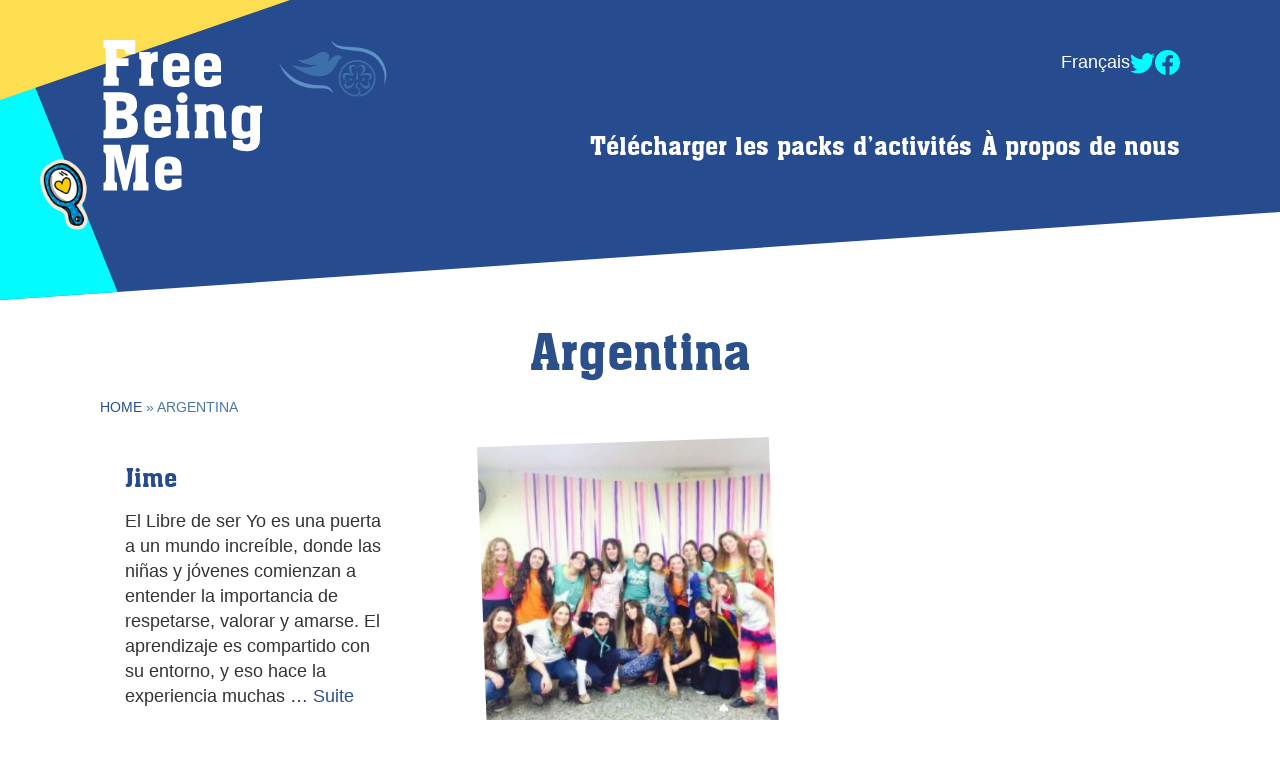

--- FILE ---
content_type: text/html; charset=UTF-8
request_url: https://free-being-me.com/fr/country/argentina/
body_size: 10494
content:
<!DOCTYPE html>
<html lang="fr-FR">
<head>
  <meta charset="utf-8">
  <title>Argentina Archives - Free Being Me</title>
  <meta name="viewport" content="width=device-width, initial-scale=1.0">

  <meta name='robots' content='index, follow, max-image-preview:large, max-snippet:-1, max-video-preview:-1' />

	<!-- This site is optimized with the Yoast SEO plugin v26.7 - https://yoast.com/wordpress/plugins/seo/ -->
	<link rel="canonical" href="http://free-being-me.com/country/argentina/" />
	<meta property="og:locale" content="fr_FR" />
	<meta property="og:type" content="article" />
	<meta property="og:title" content="Argentina Archives - Free Being Me" />
	<meta property="og:url" content="http://free-being-me.com/country/argentina/" />
	<meta property="og:site_name" content="Free Being Me" />
	<meta property="og:image" content="https://free-being-me.com/wp-content/media/inbound403852563519519085.jpg" />
	<meta property="og:image:width" content="640" />
	<meta property="og:image:height" content="541" />
	<meta property="og:image:type" content="image/jpeg" />
	<meta name="twitter:card" content="summary_large_image" />
	<meta name="twitter:site" content="@wagggs_world" />
	<script type="application/ld+json" class="yoast-schema-graph">{"@context":"https://schema.org","@graph":[{"@type":"CollectionPage","@id":"http://free-being-me.com/country/argentina/","url":"http://free-being-me.com/country/argentina/","name":"Argentina Archives - Free Being Me","isPartOf":{"@id":"http://free-being-me.com/#website"},"breadcrumb":{"@id":"http://free-being-me.com/country/argentina/#breadcrumb"},"inLanguage":"fr-FR"},{"@type":"BreadcrumbList","@id":"http://free-being-me.com/country/argentina/#breadcrumb","itemListElement":[{"@type":"ListItem","position":1,"name":"Home","item":"https://free-being-me.com/"},{"@type":"ListItem","position":2,"name":"Argentina"}]},{"@type":"WebSite","@id":"http://free-being-me.com/#website","url":"http://free-being-me.com/","name":"Free Being Me","description":"Empowering girls through improving body confidence and self-esteem","publisher":{"@id":"http://free-being-me.com/#organization"},"potentialAction":[{"@type":"SearchAction","target":{"@type":"EntryPoint","urlTemplate":"http://free-being-me.com/?s={search_term_string}"},"query-input":{"@type":"PropertyValueSpecification","valueRequired":true,"valueName":"search_term_string"}}],"inLanguage":"fr-FR"},{"@type":"Organization","@id":"http://free-being-me.com/#organization","name":"Free Being Me","url":"http://free-being-me.com/","logo":{"@type":"ImageObject","inLanguage":"fr-FR","@id":"http://free-being-me.com/#/schema/logo/image/","url":"https://free-being-me.com/wp-content/media/logo-2.png","contentUrl":"https://free-being-me.com/wp-content/media/logo-2.png","width":402,"height":82,"caption":"Free Being Me"},"image":{"@id":"http://free-being-me.com/#/schema/logo/image/"},"sameAs":["https://x.com/wagggs_world"]}]}</script>
	<!-- / Yoast SEO plugin. -->


<link rel='dns-prefetch' href='//free-being-me.com' />
<link rel='dns-prefetch' href='//fonts.googleapis.com' />
		<!-- This site uses the Google Analytics by MonsterInsights plugin v9.11.1 - Using Analytics tracking - https://www.monsterinsights.com/ -->
							<script src="//www.googletagmanager.com/gtag/js?id=G-YMG2WYVNNP"  data-cfasync="false" data-wpfc-render="false" type="text/javascript" async></script>
			<script data-cfasync="false" data-wpfc-render="false" type="text/javascript">
				var mi_version = '9.11.1';
				var mi_track_user = true;
				var mi_no_track_reason = '';
								var MonsterInsightsDefaultLocations = {"page_location":"https:\/\/free-being-me.com\/fr\/country\/argentina\/"};
								if ( typeof MonsterInsightsPrivacyGuardFilter === 'function' ) {
					var MonsterInsightsLocations = (typeof MonsterInsightsExcludeQuery === 'object') ? MonsterInsightsPrivacyGuardFilter( MonsterInsightsExcludeQuery ) : MonsterInsightsPrivacyGuardFilter( MonsterInsightsDefaultLocations );
				} else {
					var MonsterInsightsLocations = (typeof MonsterInsightsExcludeQuery === 'object') ? MonsterInsightsExcludeQuery : MonsterInsightsDefaultLocations;
				}

								var disableStrs = [
										'ga-disable-G-YMG2WYVNNP',
									];

				/* Function to detect opted out users */
				function __gtagTrackerIsOptedOut() {
					for (var index = 0; index < disableStrs.length; index++) {
						if (document.cookie.indexOf(disableStrs[index] + '=true') > -1) {
							return true;
						}
					}

					return false;
				}

				/* Disable tracking if the opt-out cookie exists. */
				if (__gtagTrackerIsOptedOut()) {
					for (var index = 0; index < disableStrs.length; index++) {
						window[disableStrs[index]] = true;
					}
				}

				/* Opt-out function */
				function __gtagTrackerOptout() {
					for (var index = 0; index < disableStrs.length; index++) {
						document.cookie = disableStrs[index] + '=true; expires=Thu, 31 Dec 2099 23:59:59 UTC; path=/';
						window[disableStrs[index]] = true;
					}
				}

				if ('undefined' === typeof gaOptout) {
					function gaOptout() {
						__gtagTrackerOptout();
					}
				}
								window.dataLayer = window.dataLayer || [];

				window.MonsterInsightsDualTracker = {
					helpers: {},
					trackers: {},
				};
				if (mi_track_user) {
					function __gtagDataLayer() {
						dataLayer.push(arguments);
					}

					function __gtagTracker(type, name, parameters) {
						if (!parameters) {
							parameters = {};
						}

						if (parameters.send_to) {
							__gtagDataLayer.apply(null, arguments);
							return;
						}

						if (type === 'event') {
														parameters.send_to = monsterinsights_frontend.v4_id;
							var hookName = name;
							if (typeof parameters['event_category'] !== 'undefined') {
								hookName = parameters['event_category'] + ':' + name;
							}

							if (typeof MonsterInsightsDualTracker.trackers[hookName] !== 'undefined') {
								MonsterInsightsDualTracker.trackers[hookName](parameters);
							} else {
								__gtagDataLayer('event', name, parameters);
							}
							
						} else {
							__gtagDataLayer.apply(null, arguments);
						}
					}

					__gtagTracker('js', new Date());
					__gtagTracker('set', {
						'developer_id.dZGIzZG': true,
											});
					if ( MonsterInsightsLocations.page_location ) {
						__gtagTracker('set', MonsterInsightsLocations);
					}
										__gtagTracker('config', 'G-YMG2WYVNNP', {"forceSSL":"true"} );
										window.gtag = __gtagTracker;										(function () {
						/* https://developers.google.com/analytics/devguides/collection/analyticsjs/ */
						/* ga and __gaTracker compatibility shim. */
						var noopfn = function () {
							return null;
						};
						var newtracker = function () {
							return new Tracker();
						};
						var Tracker = function () {
							return null;
						};
						var p = Tracker.prototype;
						p.get = noopfn;
						p.set = noopfn;
						p.send = function () {
							var args = Array.prototype.slice.call(arguments);
							args.unshift('send');
							__gaTracker.apply(null, args);
						};
						var __gaTracker = function () {
							var len = arguments.length;
							if (len === 0) {
								return;
							}
							var f = arguments[len - 1];
							if (typeof f !== 'object' || f === null || typeof f.hitCallback !== 'function') {
								if ('send' === arguments[0]) {
									var hitConverted, hitObject = false, action;
									if ('event' === arguments[1]) {
										if ('undefined' !== typeof arguments[3]) {
											hitObject = {
												'eventAction': arguments[3],
												'eventCategory': arguments[2],
												'eventLabel': arguments[4],
												'value': arguments[5] ? arguments[5] : 1,
											}
										}
									}
									if ('pageview' === arguments[1]) {
										if ('undefined' !== typeof arguments[2]) {
											hitObject = {
												'eventAction': 'page_view',
												'page_path': arguments[2],
											}
										}
									}
									if (typeof arguments[2] === 'object') {
										hitObject = arguments[2];
									}
									if (typeof arguments[5] === 'object') {
										Object.assign(hitObject, arguments[5]);
									}
									if ('undefined' !== typeof arguments[1].hitType) {
										hitObject = arguments[1];
										if ('pageview' === hitObject.hitType) {
											hitObject.eventAction = 'page_view';
										}
									}
									if (hitObject) {
										action = 'timing' === arguments[1].hitType ? 'timing_complete' : hitObject.eventAction;
										hitConverted = mapArgs(hitObject);
										__gtagTracker('event', action, hitConverted);
									}
								}
								return;
							}

							function mapArgs(args) {
								var arg, hit = {};
								var gaMap = {
									'eventCategory': 'event_category',
									'eventAction': 'event_action',
									'eventLabel': 'event_label',
									'eventValue': 'event_value',
									'nonInteraction': 'non_interaction',
									'timingCategory': 'event_category',
									'timingVar': 'name',
									'timingValue': 'value',
									'timingLabel': 'event_label',
									'page': 'page_path',
									'location': 'page_location',
									'title': 'page_title',
									'referrer' : 'page_referrer',
								};
								for (arg in args) {
																		if (!(!args.hasOwnProperty(arg) || !gaMap.hasOwnProperty(arg))) {
										hit[gaMap[arg]] = args[arg];
									} else {
										hit[arg] = args[arg];
									}
								}
								return hit;
							}

							try {
								f.hitCallback();
							} catch (ex) {
							}
						};
						__gaTracker.create = newtracker;
						__gaTracker.getByName = newtracker;
						__gaTracker.getAll = function () {
							return [];
						};
						__gaTracker.remove = noopfn;
						__gaTracker.loaded = true;
						window['__gaTracker'] = __gaTracker;
					})();
									} else {
										console.log("");
					(function () {
						function __gtagTracker() {
							return null;
						}

						window['__gtagTracker'] = __gtagTracker;
						window['gtag'] = __gtagTracker;
					})();
									}
			</script>
							<!-- / Google Analytics by MonsterInsights -->
		<style id='wp-img-auto-sizes-contain-inline-css' type='text/css'>
img:is([sizes=auto i],[sizes^="auto," i]){contain-intrinsic-size:3000px 1500px}
/*# sourceURL=wp-img-auto-sizes-contain-inline-css */
</style>
<link rel='stylesheet' id='embedpress-css-css' href='https://free-being-me.com/wp-content/plugins/embedpress/assets/css/embedpress.css?ver=1767663099' type='text/css' media='all' />
<link rel='stylesheet' id='embedpress-blocks-style-css' href='https://free-being-me.com/wp-content/plugins/embedpress/assets/css/blocks.build.css?ver=1767663099' type='text/css' media='all' />
<link rel='stylesheet' id='embedpress-lazy-load-css-css' href='https://free-being-me.com/wp-content/plugins/embedpress/assets/css/lazy-load.css?ver=1767663099' type='text/css' media='all' />
<style id='wp-emoji-styles-inline-css' type='text/css'>

	img.wp-smiley, img.emoji {
		display: inline !important;
		border: none !important;
		box-shadow: none !important;
		height: 1em !important;
		width: 1em !important;
		margin: 0 0.07em !important;
		vertical-align: -0.1em !important;
		background: none !important;
		padding: 0 !important;
	}
/*# sourceURL=wp-emoji-styles-inline-css */
</style>
<link rel='stylesheet' id='wp-block-library-css' href='https://free-being-me.com/wp-includes/css/dist/block-library/style.min.css?ver=ed21f7bdebca767dd5a1eed585a37358' type='text/css' media='all' />
<style id='global-styles-inline-css' type='text/css'>
:root{--wp--preset--aspect-ratio--square: 1;--wp--preset--aspect-ratio--4-3: 4/3;--wp--preset--aspect-ratio--3-4: 3/4;--wp--preset--aspect-ratio--3-2: 3/2;--wp--preset--aspect-ratio--2-3: 2/3;--wp--preset--aspect-ratio--16-9: 16/9;--wp--preset--aspect-ratio--9-16: 9/16;--wp--preset--color--black: #000000;--wp--preset--color--cyan-bluish-gray: #abb8c3;--wp--preset--color--white: #ffffff;--wp--preset--color--pale-pink: #f78da7;--wp--preset--color--vivid-red: #cf2e2e;--wp--preset--color--luminous-vivid-orange: #ff6900;--wp--preset--color--luminous-vivid-amber: #fcb900;--wp--preset--color--light-green-cyan: #7bdcb5;--wp--preset--color--vivid-green-cyan: #00d084;--wp--preset--color--pale-cyan-blue: #8ed1fc;--wp--preset--color--vivid-cyan-blue: #0693e3;--wp--preset--color--vivid-purple: #9b51e0;--wp--preset--gradient--vivid-cyan-blue-to-vivid-purple: linear-gradient(135deg,rgb(6,147,227) 0%,rgb(155,81,224) 100%);--wp--preset--gradient--light-green-cyan-to-vivid-green-cyan: linear-gradient(135deg,rgb(122,220,180) 0%,rgb(0,208,130) 100%);--wp--preset--gradient--luminous-vivid-amber-to-luminous-vivid-orange: linear-gradient(135deg,rgb(252,185,0) 0%,rgb(255,105,0) 100%);--wp--preset--gradient--luminous-vivid-orange-to-vivid-red: linear-gradient(135deg,rgb(255,105,0) 0%,rgb(207,46,46) 100%);--wp--preset--gradient--very-light-gray-to-cyan-bluish-gray: linear-gradient(135deg,rgb(238,238,238) 0%,rgb(169,184,195) 100%);--wp--preset--gradient--cool-to-warm-spectrum: linear-gradient(135deg,rgb(74,234,220) 0%,rgb(151,120,209) 20%,rgb(207,42,186) 40%,rgb(238,44,130) 60%,rgb(251,105,98) 80%,rgb(254,248,76) 100%);--wp--preset--gradient--blush-light-purple: linear-gradient(135deg,rgb(255,206,236) 0%,rgb(152,150,240) 100%);--wp--preset--gradient--blush-bordeaux: linear-gradient(135deg,rgb(254,205,165) 0%,rgb(254,45,45) 50%,rgb(107,0,62) 100%);--wp--preset--gradient--luminous-dusk: linear-gradient(135deg,rgb(255,203,112) 0%,rgb(199,81,192) 50%,rgb(65,88,208) 100%);--wp--preset--gradient--pale-ocean: linear-gradient(135deg,rgb(255,245,203) 0%,rgb(182,227,212) 50%,rgb(51,167,181) 100%);--wp--preset--gradient--electric-grass: linear-gradient(135deg,rgb(202,248,128) 0%,rgb(113,206,126) 100%);--wp--preset--gradient--midnight: linear-gradient(135deg,rgb(2,3,129) 0%,rgb(40,116,252) 100%);--wp--preset--font-size--small: 13px;--wp--preset--font-size--medium: 20px;--wp--preset--font-size--large: 36px;--wp--preset--font-size--x-large: 42px;--wp--preset--spacing--20: 0.44rem;--wp--preset--spacing--30: 0.67rem;--wp--preset--spacing--40: 1rem;--wp--preset--spacing--50: 1.5rem;--wp--preset--spacing--60: 2.25rem;--wp--preset--spacing--70: 3.38rem;--wp--preset--spacing--80: 5.06rem;--wp--preset--shadow--natural: 6px 6px 9px rgba(0, 0, 0, 0.2);--wp--preset--shadow--deep: 12px 12px 50px rgba(0, 0, 0, 0.4);--wp--preset--shadow--sharp: 6px 6px 0px rgba(0, 0, 0, 0.2);--wp--preset--shadow--outlined: 6px 6px 0px -3px rgb(255, 255, 255), 6px 6px rgb(0, 0, 0);--wp--preset--shadow--crisp: 6px 6px 0px rgb(0, 0, 0);}:where(.is-layout-flex){gap: 0.5em;}:where(.is-layout-grid){gap: 0.5em;}body .is-layout-flex{display: flex;}.is-layout-flex{flex-wrap: wrap;align-items: center;}.is-layout-flex > :is(*, div){margin: 0;}body .is-layout-grid{display: grid;}.is-layout-grid > :is(*, div){margin: 0;}:where(.wp-block-columns.is-layout-flex){gap: 2em;}:where(.wp-block-columns.is-layout-grid){gap: 2em;}:where(.wp-block-post-template.is-layout-flex){gap: 1.25em;}:where(.wp-block-post-template.is-layout-grid){gap: 1.25em;}.has-black-color{color: var(--wp--preset--color--black) !important;}.has-cyan-bluish-gray-color{color: var(--wp--preset--color--cyan-bluish-gray) !important;}.has-white-color{color: var(--wp--preset--color--white) !important;}.has-pale-pink-color{color: var(--wp--preset--color--pale-pink) !important;}.has-vivid-red-color{color: var(--wp--preset--color--vivid-red) !important;}.has-luminous-vivid-orange-color{color: var(--wp--preset--color--luminous-vivid-orange) !important;}.has-luminous-vivid-amber-color{color: var(--wp--preset--color--luminous-vivid-amber) !important;}.has-light-green-cyan-color{color: var(--wp--preset--color--light-green-cyan) !important;}.has-vivid-green-cyan-color{color: var(--wp--preset--color--vivid-green-cyan) !important;}.has-pale-cyan-blue-color{color: var(--wp--preset--color--pale-cyan-blue) !important;}.has-vivid-cyan-blue-color{color: var(--wp--preset--color--vivid-cyan-blue) !important;}.has-vivid-purple-color{color: var(--wp--preset--color--vivid-purple) !important;}.has-black-background-color{background-color: var(--wp--preset--color--black) !important;}.has-cyan-bluish-gray-background-color{background-color: var(--wp--preset--color--cyan-bluish-gray) !important;}.has-white-background-color{background-color: var(--wp--preset--color--white) !important;}.has-pale-pink-background-color{background-color: var(--wp--preset--color--pale-pink) !important;}.has-vivid-red-background-color{background-color: var(--wp--preset--color--vivid-red) !important;}.has-luminous-vivid-orange-background-color{background-color: var(--wp--preset--color--luminous-vivid-orange) !important;}.has-luminous-vivid-amber-background-color{background-color: var(--wp--preset--color--luminous-vivid-amber) !important;}.has-light-green-cyan-background-color{background-color: var(--wp--preset--color--light-green-cyan) !important;}.has-vivid-green-cyan-background-color{background-color: var(--wp--preset--color--vivid-green-cyan) !important;}.has-pale-cyan-blue-background-color{background-color: var(--wp--preset--color--pale-cyan-blue) !important;}.has-vivid-cyan-blue-background-color{background-color: var(--wp--preset--color--vivid-cyan-blue) !important;}.has-vivid-purple-background-color{background-color: var(--wp--preset--color--vivid-purple) !important;}.has-black-border-color{border-color: var(--wp--preset--color--black) !important;}.has-cyan-bluish-gray-border-color{border-color: var(--wp--preset--color--cyan-bluish-gray) !important;}.has-white-border-color{border-color: var(--wp--preset--color--white) !important;}.has-pale-pink-border-color{border-color: var(--wp--preset--color--pale-pink) !important;}.has-vivid-red-border-color{border-color: var(--wp--preset--color--vivid-red) !important;}.has-luminous-vivid-orange-border-color{border-color: var(--wp--preset--color--luminous-vivid-orange) !important;}.has-luminous-vivid-amber-border-color{border-color: var(--wp--preset--color--luminous-vivid-amber) !important;}.has-light-green-cyan-border-color{border-color: var(--wp--preset--color--light-green-cyan) !important;}.has-vivid-green-cyan-border-color{border-color: var(--wp--preset--color--vivid-green-cyan) !important;}.has-pale-cyan-blue-border-color{border-color: var(--wp--preset--color--pale-cyan-blue) !important;}.has-vivid-cyan-blue-border-color{border-color: var(--wp--preset--color--vivid-cyan-blue) !important;}.has-vivid-purple-border-color{border-color: var(--wp--preset--color--vivid-purple) !important;}.has-vivid-cyan-blue-to-vivid-purple-gradient-background{background: var(--wp--preset--gradient--vivid-cyan-blue-to-vivid-purple) !important;}.has-light-green-cyan-to-vivid-green-cyan-gradient-background{background: var(--wp--preset--gradient--light-green-cyan-to-vivid-green-cyan) !important;}.has-luminous-vivid-amber-to-luminous-vivid-orange-gradient-background{background: var(--wp--preset--gradient--luminous-vivid-amber-to-luminous-vivid-orange) !important;}.has-luminous-vivid-orange-to-vivid-red-gradient-background{background: var(--wp--preset--gradient--luminous-vivid-orange-to-vivid-red) !important;}.has-very-light-gray-to-cyan-bluish-gray-gradient-background{background: var(--wp--preset--gradient--very-light-gray-to-cyan-bluish-gray) !important;}.has-cool-to-warm-spectrum-gradient-background{background: var(--wp--preset--gradient--cool-to-warm-spectrum) !important;}.has-blush-light-purple-gradient-background{background: var(--wp--preset--gradient--blush-light-purple) !important;}.has-blush-bordeaux-gradient-background{background: var(--wp--preset--gradient--blush-bordeaux) !important;}.has-luminous-dusk-gradient-background{background: var(--wp--preset--gradient--luminous-dusk) !important;}.has-pale-ocean-gradient-background{background: var(--wp--preset--gradient--pale-ocean) !important;}.has-electric-grass-gradient-background{background: var(--wp--preset--gradient--electric-grass) !important;}.has-midnight-gradient-background{background: var(--wp--preset--gradient--midnight) !important;}.has-small-font-size{font-size: var(--wp--preset--font-size--small) !important;}.has-medium-font-size{font-size: var(--wp--preset--font-size--medium) !important;}.has-large-font-size{font-size: var(--wp--preset--font-size--large) !important;}.has-x-large-font-size{font-size: var(--wp--preset--font-size--x-large) !important;}
/*# sourceURL=global-styles-inline-css */
</style>

<style id='classic-theme-styles-inline-css' type='text/css'>
/*! This file is auto-generated */
.wp-block-button__link{color:#fff;background-color:#32373c;border-radius:9999px;box-shadow:none;text-decoration:none;padding:calc(.667em + 2px) calc(1.333em + 2px);font-size:1.125em}.wp-block-file__button{background:#32373c;color:#fff;text-decoration:none}
/*# sourceURL=/wp-includes/css/classic-themes.min.css */
</style>
<link rel='stylesheet' id='wpml-blocks-css' href='https://free-being-me.com/wp-content/plugins/sitepress-multilingual-cms/dist/css/blocks/styles.css?ver=4.6.3' type='text/css' media='all' />
<link rel='stylesheet' id='plyr-css-css' href='https://free-being-me.com/wp-content/plugins/easy-video-player/lib/plyr.css?ver=ed21f7bdebca767dd5a1eed585a37358' type='text/css' media='all' />
<link rel='stylesheet' id='fbm_open_sans-css' href='http://fonts.googleapis.com/css?family=Open+Sans%3A400%2C400italic%2C600%2C700%2C700italic%2C600italic&#038;ver=ed21f7bdebca767dd5a1eed585a37358' type='text/css' media='all' />
<link rel='stylesheet' id='style-css' href='https://free-being-me.com/wp-content/themes/freebeingme/style.css?ver=ed21f7bdebca767dd5a1eed585a37358' type='text/css' media='all' />
<script type="text/javascript" src="https://free-being-me.com/wp-includes/js/jquery/jquery.min.js?ver=3.7.1" id="jquery-core-js"></script>
<script type="text/javascript" src="https://free-being-me.com/wp-includes/js/jquery/jquery-migrate.min.js?ver=3.4.1" id="jquery-migrate-js"></script>
<script type="text/javascript" src="https://free-being-me.com/wp-content/plugins/google-analytics-for-wordpress/assets/js/frontend-gtag.min.js?ver=9.11.1" id="monsterinsights-frontend-script-js" async="async" data-wp-strategy="async"></script>
<script data-cfasync="false" data-wpfc-render="false" type="text/javascript" id='monsterinsights-frontend-script-js-extra'>/* <![CDATA[ */
var monsterinsights_frontend = {"js_events_tracking":"true","download_extensions":"doc,pdf,ppt,zip,xls,docx,pptx,xlsx","inbound_paths":"[]","home_url":"https:\/\/free-being-me.com\/fr\/","hash_tracking":"false","v4_id":"G-YMG2WYVNNP"};/* ]]> */
</script>
<script type="text/javascript" id="plyr-js-js-extra">
/* <![CDATA[ */
var easy_video_player = {"plyr_iconUrl":"https://free-being-me.com/wp-content/plugins/easy-video-player/lib/plyr.svg","plyr_blankVideo":"https://free-being-me.com/wp-content/plugins/easy-video-player/lib/blank.mp4"};
//# sourceURL=plyr-js-js-extra
/* ]]> */
</script>
<script type="text/javascript" src="https://free-being-me.com/wp-content/plugins/easy-video-player/lib/plyr.js?ver=ed21f7bdebca767dd5a1eed585a37358" id="plyr-js-js"></script>
<script type="text/javascript" src="//free-being-me.com/wp-content/plugins/sitepress-multilingual-cms/templates/language-switchers/legacy-dropdown-click/script.min.js?ver=1" id="wpml-legacy-dropdown-click-0-js"></script>
<link rel="https://api.w.org/" href="https://free-being-me.com/fr/wp-json/" /><meta name="generator" content="WPML ver:4.6.3 stt:1,4,2;" />
<script type="text/javascript">
(function(url){
	if(/(?:Chrome\/26\.0\.1410\.63 Safari\/537\.31|WordfenceTestMonBot)/.test(navigator.userAgent)){ return; }
	var addEvent = function(evt, handler) {
		if (window.addEventListener) {
			document.addEventListener(evt, handler, false);
		} else if (window.attachEvent) {
			document.attachEvent('on' + evt, handler);
		}
	};
	var removeEvent = function(evt, handler) {
		if (window.removeEventListener) {
			document.removeEventListener(evt, handler, false);
		} else if (window.detachEvent) {
			document.detachEvent('on' + evt, handler);
		}
	};
	var evts = 'contextmenu dblclick drag dragend dragenter dragleave dragover dragstart drop keydown keypress keyup mousedown mousemove mouseout mouseover mouseup mousewheel scroll'.split(' ');
	var logHuman = function() {
		if (window.wfLogHumanRan) { return; }
		window.wfLogHumanRan = true;
		var wfscr = document.createElement('script');
		wfscr.type = 'text/javascript';
		wfscr.async = true;
		wfscr.src = url + '&r=' + Math.random();
		(document.getElementsByTagName('head')[0]||document.getElementsByTagName('body')[0]).appendChild(wfscr);
		for (var i = 0; i < evts.length; i++) {
			removeEvent(evts[i], logHuman);
		}
	};
	for (var i = 0; i < evts.length; i++) {
		addEvent(evts[i], logHuman);
	}
})('//free-being-me.com/fr/?wordfence_lh=1&hid=5064EA70701C1E7E9C9304BAA92940ED');
</script>
  <link rel="alternate" type="application/rss+xml" title="Free Being Me Feed" href="https://free-being-me.com/fr//feed/">
	<!--[if lt IE 9]>
 	<script src="https://free-being-me.com/wp-content/themes/freebeingme/assets/js/vendor/respond.min.js" type="text/javascript"></script>
	<![endif]-->

</head>
<body class="archive tax-country term-argentina term-313 wp-theme-freebeingme">

  <header class="fbm-main-header">
<div class="container">
    <div class="row">
        <div class="fbm-logo">
            <a class="brand" href="https://free-being-me.com/fr//">
                <img class="img-responsive" src="https://free-being-me.com/wp-content/themes/freebeingme/assets/img/new-logo.svg" />
            </a>
        </div>
        <div class="fbm-main-navigation">
            <div class="fbm-header-social-media">
                
                <ul id="language-switch-menu" class="menu"><li class="wpml-ls-slot-552 wpml-ls-item wpml-ls-item-fr wpml-ls-current-language wpml-ls-menu-item wpml-ls-first-item wpml-ls-last-item menu-francais"><a href="https://free-being-me.com/fr/country/argentina/" title="Français"><span class="wpml-ls-display">Français</span></a></li>
</ul>
                <div class="fbm-header-social-media__icon-links">
                                            <a href="https://twitter.com/wagggsworld" class="fbm-svg-icon-header icon-twitter"></a>
                                        
                                            <a href="http://www.facebook.com/groups/234432710072466" class="fbm-svg-icon-header icon-facebook"></a>
                                                        </div>

                <button class="icon-menu-icon menu-icon-button"></button>
            </div>

            <nav class="nav-main" role="navigation">
                <ul id="menu-primary-navigation-french0" class="nav nav-pills"><li class="menu-telecharger-les-packs-dactivites"><a href="https://free-being-me.com/fr/telecharger/">Télécharger les packs d&#8217;activités</a></li>
<li class="dropdown menu-a-propos-de-nous"><a href="https://free-being-me.com/fr/propos-de-nous/">À propos de nous</a>
<ul class="dropdown-menu">
	<li class="menu-le-projet-de-libre-detre-moi"><a href="https://free-being-me.com/fr/propos-de-nous/le-projet-de-libre-detre-moi/">Le projet de Libre d’être moi</a></li>
	<li class="menu-action-sur-la-confiance-en-son-corps"><a href="https://free-being-me.com/fr/propos-de-nous/action/">Action sur la confiance en son corps</a></li>
	<li class="menu-lamge-et-dove"><a href="https://free-being-me.com/fr/propos-de-nous/association-mondiale-et-dove/">L&#8217;AMGE et Dove</a></li>
	<li class="menu-contactez-nous"><a href="https://free-being-me.com/fr/contactez-nous/">Contactez-nous</a></li>
</ul>
</li>
</ul>            </nav>
        </div>
        
    </div>
</div>
</header>
  
  <div class="wrap container" role="document">
          <div class="page-header-ugm">
  <h1>
    Argentina  </h1>
  <p id="breadcrumbs"><span><span><a href="https://free-being-me.com/">Home</a></span> » <span class="breadcrumb_last" aria-current="page">Argentina</span></span></p></div>
<div class="loop container archive-loop">
  <div class="row">
    <div class="loop-column">
                  <article class="loop-item article-title">
	<div class="loop-big-image">
		<span class="placeholder-image"></span>	</div>
		
	<div class="loop-text">
		<header>
			<a href="https://free-being-me.com/fr/your-stories/jime/" title="Jime"><h3>Jime</h3></a>
		</header>
		<p>
			El Libre de ser Yo es una puerta a un mundo increíble, donde las niñas y jóvenes comienzan a entender la importancia de respetarse, valorar y amarse. El aprendizaje es compartido con su entorno, y eso hace la experiencia muchas &hellip; <a href="https://free-being-me.com/fr/your-stories/jime/">Suite</a>		</p>

		
		<p>
			<a href="https://free-being-me.com/fr/your-stories/jime/" class="read-more">Lire la suite</a>
		</p>
	</div>
</article>
                                    <article class="loop-item article-title">
	<div class="loop-big-image">
					<a href="https://free-being-me.com/fr/your-stories/diversidad-y-belleza-en-argentina/" title="Diversidad y Belleza en Argentina!">
				<img width="250" height="187" src="https://free-being-me.com/wp-content/media/LSY3-250x187.jpg" class="attachment-small-featured-size size-small-featured-size wp-post-image" alt="" decoding="async" srcset="https://free-being-me.com/wp-content/media/LSY3-250x187.jpg 250w, https://free-being-me.com/wp-content/media/LSY3-300x225.jpg 300w, https://free-being-me.com/wp-content/media/LSY3.jpg 960w" sizes="(max-width: 250px) 100vw, 250px">			</a>
				</div>
		
	<div class="loop-text">
		<header>
			<a href="https://free-being-me.com/fr/your-stories/diversidad-y-belleza-en-argentina/" title="Diversidad y Belleza en Argentina!"><h3>Diversidad y Belleza en Argentina!</h3></a>
		</header>
		<p>
			La Asociación Guías Argentinas se sumó el pasado 10 de Octubre al desfile “Diversidad y Belleza” organizado en la ciudad de Córdoba, Argentina, para impulsar el proyecto “Libre de ser yo” y mostrale a la prensa local el trabajo que &hellip; <a href="https://free-being-me.com/fr/your-stories/diversidad-y-belleza-en-argentina/">Suite</a>		</p>

		
		<p>
			<a href="https://free-being-me.com/fr/your-stories/diversidad-y-belleza-en-argentina/" class="read-more">Lire la suite</a>
		</p>
	</div>
</article>
                                    <article class="loop-item article-title">
	<div class="loop-big-image">
		<span class="placeholder-image"></span>	</div>
		
	<div class="loop-text">
		<header>
			<a href="https://free-being-me.com/fr/your-stories/vea-este-proyecto-toma-accion-de-argentina/" title="Vea este proyecto toma accion de Argentina"><h3>Vea este proyecto toma accion de Argentina</h3></a>
		</header>
		<p>
			Clan Kantan Kye, Comunidad Guía N° 81 Nstra Sra del Carmen, Zona Cruz del Sur, Buenos Aires		</p>

		
		<p>
			<a href="https://free-being-me.com/fr/your-stories/vea-este-proyecto-toma-accion-de-argentina/" class="read-more">Lire la suite</a>
		</p>
	</div>
</article>
                            </div>
                <div class="loop-column">
                                            <article class="loop-item article-title">
	<div class="loop-big-image">
					<a href="https://free-being-me.com/fr/your-stories/que-es-libre-de-ser-yo/" title="¿Qué es Libre de Ser Yo?">
				<img width="250" height="250" src="https://free-being-me.com/wp-content/media/10494579_715959858441112_1373840628324544203_n-250x250.jpg" class="attachment-small-featured-size size-small-featured-size wp-post-image" alt="" decoding="async" fetchpriority="high" srcset="https://free-being-me.com/wp-content/media/10494579_715959858441112_1373840628324544203_n-250x250.jpg 250w, https://free-being-me.com/wp-content/media/10494579_715959858441112_1373840628324544203_n-150x150.jpg 150w, https://free-being-me.com/wp-content/media/10494579_715959858441112_1373840628324544203_n-300x300.jpg 300w, https://free-being-me.com/wp-content/media/10494579_715959858441112_1373840628324544203_n.jpg 600w" sizes="(max-width: 250px) 100vw, 250px">			</a>
				</div>
		
	<div class="loop-text">
		<header>
			<a href="https://free-being-me.com/fr/your-stories/que-es-libre-de-ser-yo/" title="¿Qué es Libre de Ser Yo?"><h3>¿Qué es Libre de Ser Yo?</h3></a>
		</header>
		<p>
			¿Qué es Libre de Ser Yo? Eso aprendimos el Sábado pasado las guías de Lourdes. A través de actividades divertidas e interactivas, aprendimos que la confianza en la apariencia física y la autoestima provienen de la apreciación de sus cuerpos, &hellip; <a href="https://free-being-me.com/fr/your-stories/que-es-libre-de-ser-yo/">Suite</a>		</p>

		
		<p>
			<a href="https://free-being-me.com/fr/your-stories/que-es-libre-de-ser-yo/" class="read-more">Lire la suite</a>
		</p>
	</div>
</article>
                        </div>
  </div>
</div>

      </div><!-- /.wrap -->

    <footer class="site-footer">
    <div class="container">
        <div class="row">
            <div class="col-md-3">
                <div class="footer-social-media-icons">
                                            <a href="https://twitter.com/wagggsworld" class="fbm-svg-icon-footer icon-twitter"></a>
                                        
                                            <a href="http://www.facebook.com/groups/234432710072466" class="fbm-svg-icon-footer icon-facebook"></a>
                                                                                                </div>

                <ul id="footer-navigation" class="menu"><li class="menu-home"><a href="https://free-being-me.com/fr/home/">Home</a></li>
<li class="menu-download-activity-packs"><a href="https://free-being-me.com/fr/downloads/">Download Activity Packs</a></li>
<li class="menu-advocacy"><a href="https://free-being-me.com/fr/advocacy/">Advocacy</a></li>
<li class="menu-about"><a href="/about/activity_programme/">About</a></li>
<li class="menu-your-free-being-me-stories"><a href="https://free-being-me.com/fr/your-stories/">Your Free Being Me stories</a></li>
</ul>    

                <div class="content-info" role="contentinfo">
                    <div class="copyright">
                        <div>Copyright © 2023. All rights reserved.</div>
                    </div>
                </div>

            </div>

            <div class="col-md-3 footer-partners">
                    <h5>Free Being Me is a partnership between…</h5>
                    <img src="https://free-being-me.com/wp-content/themes/freebeingme/assets/img/partner-logos.png">
            </div>

            <div class="col-md-2 text-right footer-illustration-radio">
                <img src="https://free-being-me.com/wp-content/themes/freebeingme/assets/img/icon-radio.png">
            </div>

            <div class="col-md-4 footer-illustration-scooter">
                <img src="https://free-being-me.com/wp-content/themes/freebeingme/assets/img/footer-illustration.png">
            </div>
        </div>
    </div>

</footer>
<script>
  		/* grunticon Stylesheet Loader | https://github.com/filamentgroup/grunticon | (c) 2012 Scott Jehl, Filament Group, Inc. | MIT license. */
	window.grunticon=function(e){if(e&&3===e.length){var t=window,n=!(!t.document.createElementNS||!t.document.createElementNS("http://www.w3.org/2000/svg","svg").createSVGRect||!document.implementation.hasFeature("http://www.w3.org/TR/SVG11/feature#Image","1.1")||window.opera&&-1===navigator.userAgent.indexOf("Chrome")),o=function(o){var r=t.document.createElement("link"),a=t.document.getElementsByTagName("script")[0];r.rel="stylesheet",r.href=e[o&&n?0:o?1:2],a.parentNode.insertBefore(r,a)},r=new t.Image;r.onerror=function(){o(!1)},r.onload=function(){o(1===r.width&&1===r.height)},r.src="[data-uri]"}};
	grunticon(["https://free-being-me.com/wp-content/themes/freebeingme/assets/icons/live/icons.data.svg.css", "https://free-being-me.com/wp-content/themes/freebeingme/assets/icons/live/icons.data.png.css", "https://free-being-me.com/wp-content/themes/freebeingme/assets/icons/live/icons.fallback.css"]);
</script>
<script type="speculationrules">
{"prefetch":[{"source":"document","where":{"and":[{"href_matches":"/fr/*"},{"not":{"href_matches":["/wp-*.php","/wp-admin/*","/wp-content/media/*","/wp-content/*","/wp-content/plugins/*","/wp-content/themes/freebeingme/*","/fr/*\\?(.+)"]}},{"not":{"selector_matches":"a[rel~=\"nofollow\"]"}},{"not":{"selector_matches":".no-prefetch, .no-prefetch a"}}]},"eagerness":"conservative"}]}
</script>
<script type="text/javascript" src="https://free-being-me.com/wp-content/plugins/embedpress/assets/js/gallery-justify.js?ver=1767663099" id="embedpress-gallery-justify-js"></script>
<script type="text/javascript" src="https://free-being-me.com/wp-content/plugins/embedpress/assets/js/lazy-load.js?ver=1767663099" id="embedpress-lazy-load-js"></script>
<script type="text/javascript" src="https://free-being-me.com/wp-content/themes/freebeingme/assets/js/vendor/jquery-modal-video.min.js?ver=1.1.0" id="jquery-modal-video-js-js"></script>
<script type="text/javascript" src="https://free-being-me.com/wp-content/themes/freebeingme/js/main.js?ver=1.0.0" id="gamblingwithlives-js-js"></script>
<script id="wp-emoji-settings" type="application/json">
{"baseUrl":"https://s.w.org/images/core/emoji/17.0.2/72x72/","ext":".png","svgUrl":"https://s.w.org/images/core/emoji/17.0.2/svg/","svgExt":".svg","source":{"concatemoji":"https://free-being-me.com/wp-includes/js/wp-emoji-release.min.js?ver=ed21f7bdebca767dd5a1eed585a37358"}}
</script>
<script type="module">
/* <![CDATA[ */
/*! This file is auto-generated */
const a=JSON.parse(document.getElementById("wp-emoji-settings").textContent),o=(window._wpemojiSettings=a,"wpEmojiSettingsSupports"),s=["flag","emoji"];function i(e){try{var t={supportTests:e,timestamp:(new Date).valueOf()};sessionStorage.setItem(o,JSON.stringify(t))}catch(e){}}function c(e,t,n){e.clearRect(0,0,e.canvas.width,e.canvas.height),e.fillText(t,0,0);t=new Uint32Array(e.getImageData(0,0,e.canvas.width,e.canvas.height).data);e.clearRect(0,0,e.canvas.width,e.canvas.height),e.fillText(n,0,0);const a=new Uint32Array(e.getImageData(0,0,e.canvas.width,e.canvas.height).data);return t.every((e,t)=>e===a[t])}function p(e,t){e.clearRect(0,0,e.canvas.width,e.canvas.height),e.fillText(t,0,0);var n=e.getImageData(16,16,1,1);for(let e=0;e<n.data.length;e++)if(0!==n.data[e])return!1;return!0}function u(e,t,n,a){switch(t){case"flag":return n(e,"\ud83c\udff3\ufe0f\u200d\u26a7\ufe0f","\ud83c\udff3\ufe0f\u200b\u26a7\ufe0f")?!1:!n(e,"\ud83c\udde8\ud83c\uddf6","\ud83c\udde8\u200b\ud83c\uddf6")&&!n(e,"\ud83c\udff4\udb40\udc67\udb40\udc62\udb40\udc65\udb40\udc6e\udb40\udc67\udb40\udc7f","\ud83c\udff4\u200b\udb40\udc67\u200b\udb40\udc62\u200b\udb40\udc65\u200b\udb40\udc6e\u200b\udb40\udc67\u200b\udb40\udc7f");case"emoji":return!a(e,"\ud83e\u1fac8")}return!1}function f(e,t,n,a){let r;const o=(r="undefined"!=typeof WorkerGlobalScope&&self instanceof WorkerGlobalScope?new OffscreenCanvas(300,150):document.createElement("canvas")).getContext("2d",{willReadFrequently:!0}),s=(o.textBaseline="top",o.font="600 32px Arial",{});return e.forEach(e=>{s[e]=t(o,e,n,a)}),s}function r(e){var t=document.createElement("script");t.src=e,t.defer=!0,document.head.appendChild(t)}a.supports={everything:!0,everythingExceptFlag:!0},new Promise(t=>{let n=function(){try{var e=JSON.parse(sessionStorage.getItem(o));if("object"==typeof e&&"number"==typeof e.timestamp&&(new Date).valueOf()<e.timestamp+604800&&"object"==typeof e.supportTests)return e.supportTests}catch(e){}return null}();if(!n){if("undefined"!=typeof Worker&&"undefined"!=typeof OffscreenCanvas&&"undefined"!=typeof URL&&URL.createObjectURL&&"undefined"!=typeof Blob)try{var e="postMessage("+f.toString()+"("+[JSON.stringify(s),u.toString(),c.toString(),p.toString()].join(",")+"));",a=new Blob([e],{type:"text/javascript"});const r=new Worker(URL.createObjectURL(a),{name:"wpTestEmojiSupports"});return void(r.onmessage=e=>{i(n=e.data),r.terminate(),t(n)})}catch(e){}i(n=f(s,u,c,p))}t(n)}).then(e=>{for(const n in e)a.supports[n]=e[n],a.supports.everything=a.supports.everything&&a.supports[n],"flag"!==n&&(a.supports.everythingExceptFlag=a.supports.everythingExceptFlag&&a.supports[n]);var t;a.supports.everythingExceptFlag=a.supports.everythingExceptFlag&&!a.supports.flag,a.supports.everything||((t=a.source||{}).concatemoji?r(t.concatemoji):t.wpemoji&&t.twemoji&&(r(t.twemoji),r(t.wpemoji)))});
//# sourceURL=https://free-being-me.com/wp-includes/js/wp-emoji-loader.min.js
/* ]]> */
</script>

</body>
</html>


--- FILE ---
content_type: text/css
request_url: https://free-being-me.com/wp-content/themes/freebeingme/assets/icons/live/icons.data.svg.css
body_size: 55082
content:
/*.icon-facebook-primary-blue { background-image: url('../src/facebook.svg'); background-repeat: no-repeat; }*/

.icon-facebook { background-image: url('../src/facebook.svg'); background-repeat: no-repeat; }

.icon-flag-EN { background-image: url('data:image/svg+xml;charset%3DUS-ASCII,%3Csvg%20xmlns%3D%22http%3A%2F%2Fwww.w3.org%2F2000%2Fsvg%22%20viewBox%3D%220%200%2060%2030%22%20width%3D%221200%22%20height%3D%22600%22%3E%3CclipPath%20id%3D%22t%22%3E%20%3Cpath%20d%3D%22M30%2C15%20h30%20v15%20z%20v15%20h-30%20z%20h-30%20v-15%20z%20v-15%20h30%20z%22%2F%3E%3C%2FclipPath%3E%3Cpath%20d%3D%22M0%2C0%20v30%20h60%20v-30%20z%22%20fill%3D%22%2300247d%22%2F%3E%3Cpath%20d%3D%22M0%2C0%20L60%2C30%20M60%2C0%20L0%2C30%22%20stroke%3D%22%23fff%22%20stroke-width%3D%226%22%2F%3E%3Cpath%20d%3D%22M0%2C0%20L60%2C30%20M60%2C0%20L0%2C30%22%20clip-path%3D%22url%28%23t%29%22%20stroke%3D%22%23cf142b%22%20stroke-width%3D%224%22%2F%3E%3Cpath%20d%3D%22M30%2C0%20v30%20M0%2C15%20h60%22%20stroke%3D%22%23fff%22%20stroke-width%3D%2210%22%2F%3E%3Cpath%20d%3D%22M30%2C0%20v30%20M0%2C15%20h60%22%20stroke%3D%22%23cf142b%22%20stroke-width%3D%226%22%2F%3E%3C%2Fsvg%3E'); background-repeat: no-repeat; }

.icon-flag-ES { background-image: url('data:image/svg+xml;charset%3DUS-ASCII,%3C%3Fxml%20version%3D%221.0%22%20encoding%3D%22UTF-8%22%3F%3E%3Csvg%20xmlns%3D%22http%3A%2F%2Fwww.w3.org%2F2000%2Fsvg%22%20height%3D%22500%22%20width%3D%22750%22%3E%3Crect%20fill%3D%22%23c60b1e%22%20height%3D%22500%22%20width%3D%22750%22%2F%3E%3Crect%20fill%3D%22%23ffc400%22%20height%3D%22250%22%20width%3D%22750%22%20y%3D%22125%22%2F%3E%3Cpath%20d%3D%22M167.989%20222.241C167.989%20222.241%20167.478%20222.241%20167.197%20222.081%20166.916%20221.918%20166.069%20221.116%20166.069%20221.116L165.39%20220.632%20164.772%20219.776C164.772%20219.776%20164.037%20218.605%20164.374%20217.692%20164.711%20216.783%20165.277%20216.46%20165.788%20216.194%20166.297%20215.927%20167.366%20215.605%20167.366%20215.605%20167.366%20215.605%20168.217%20215.231%20168.498%20215.175%20168.779%20215.122%20169.799%20214.855%20169.799%20214.855%20169.799%20214.855%20170.081%20214.696%20170.362%20214.589%20170.647%20214.482%20171.041%20214.482%20171.269%20214.426%20171.494%20214.372%20172.061%20214.191%20172.398%20214.173%20172.923%20214.152%20173.755%20214.266%20174.04%20214.266%20174.321%20214.266%20175.282%20214.322%20175.675%20214.322%20176.069%20214.322%20177.482%20214.212%20177.879%20214.212%20178.273%20214.212%20178.558%20214.163%20179.012%20214.212%20179.462%20214.266%20180.253%20214.531%20180.481%20214.642%20180.707%20214.749%20182.064%20215.231%20182.571%20215.391%20183.08%20215.547%20184.325%20215.764%20184.892%20216.031%20185.453%20216.301%20185.799%20216.752%20186.08%20217.127%20186.365%20217.501%20186.417%20217.909%20186.53%20218.178%20186.638%20218.445%20186.642%20219.02%20186.534%20219.287%20186.42%20219.553%20186.02%20220.104%20186.02%20220.104L185.397%20221.119%20184.607%20221.758C184.607%20221.758%20184.04%20222.298%20183.591%20222.241%20183.136%20222.195%20178.558%20221.385%20175.619%20221.385%20172.679%20221.385%20167.985%20222.241%20167.985%20222.241%22%20fill%3D%22%23ad1519%22%2F%3E%3Cpath%20d%3D%22M167.989%20222.241C167.989%20222.241%20167.478%20222.241%20167.197%20222.081%20166.916%20221.918%20166.069%20221.116%20166.069%20221.116L165.39%20220.632%20164.772%20219.776C164.772%20219.776%20164.037%20218.605%20164.374%20217.692%20164.711%20216.783%20165.277%20216.46%20165.788%20216.194%20166.297%20215.927%20167.366%20215.605%20167.366%20215.605%20167.366%20215.605%20168.217%20215.231%20168.498%20215.175%20168.779%20215.122%20169.799%20214.855%20169.799%20214.855%20169.799%20214.855%20170.081%20214.696%20170.362%20214.589%20170.647%20214.482%20171.041%20214.482%20171.269%20214.426%20171.494%20214.372%20172.061%20214.191%20172.398%20214.173%20172.923%20214.152%20173.755%20214.266%20174.04%20214.266%20174.321%20214.266%20175.282%20214.322%20175.675%20214.322%20176.069%20214.322%20177.482%20214.212%20177.879%20214.212%20178.273%20214.212%20178.558%20214.163%20179.012%20214.212%20179.462%20214.266%20180.253%20214.531%20180.481%20214.642%20180.707%20214.749%20182.064%20215.231%20182.571%20215.391%20183.08%20215.547%20184.325%20215.764%20184.892%20216.031%20185.453%20216.301%20185.799%20216.752%20186.08%20217.127%20186.365%20217.501%20186.417%20217.909%20186.53%20218.178%20186.638%20218.445%20186.642%20219.02%20186.534%20219.287%20186.42%20219.553%20186.02%20220.104%20186.02%20220.104L185.397%20221.119%20184.607%20221.758C184.607%20221.758%20184.04%20222.298%20183.591%20222.241%20183.136%20222.195%20178.558%20221.385%20175.619%20221.385%20172.679%20221.385%20167.985%20222.241%20167.985%20222.241L167.989%20222.241z%22%20fill%3D%22none%22%20stroke%3D%22%23000%22%20stroke-linejoin%3D%22round%22%20stroke-width%3D%220.26%22%2F%3E%3Cpath%20d%3D%22M174.277%20215.682C174.277%20214.301%20174.895%20213.186%20175.656%20213.186%20176.417%20213.186%20177.036%20214.301%20177.036%20215.682%20177.036%20217.057%20176.417%20218.175%20175.656%20218.175%20174.895%20218.175%20174.277%20217.057%20174.277%20215.682%22%20fill%3D%22%23c8b100%22%2F%3E%3Cpath%20d%3D%22M174.277%20215.682C174.277%20214.301%20174.895%20213.186%20175.656%20213.186%20176.417%20213.186%20177.036%20214.301%20177.036%20215.682%20177.036%20217.057%20176.417%20218.175%20175.656%20218.175%20174.895%20218.175%20174.277%20217.057%20174.277%20215.682z%22%20fill%3D%22none%22%20stroke%3D%22%23000%22%20stroke-width%3D%220.26%22%2F%3E%3Cpath%20d%3D%22M175.049%20215.682C175.049%20214.412%20175.334%20213.382%20175.682%20213.382%20176.035%20213.382%20176.316%20214.412%20176.316%20215.682%20176.316%20216.943%20176.035%20217.973%20175.682%20217.973%20175.334%20217.973%20175.049%20216.943%20175.049%20215.682%22%20fill%3D%22%23c8b100%22%2F%3E%3Cpath%20d%3D%22M175.049%20215.682C175.049%20214.412%20175.334%20213.382%20175.682%20213.382%20176.035%20213.382%20176.316%20214.412%20176.316%20215.682%20176.316%20216.943%20176.035%20217.973%20175.682%20217.973%20175.334%20217.973%20175.049%20216.943%20175.049%20215.682z%22%20fill%3D%22none%22%20stroke%3D%22%23000%22%20stroke-width%3D%220.26%22%2F%3E%3Cpath%20d%3D%22M174.752%20213.044C174.752%20212.565%20175.165%20212.167%20175.675%20212.167%20176.185%20212.167%20176.598%20212.565%20176.598%20213.044%20176.598%20213.527%20176.185%20213.914%20175.675%20213.914%20175.165%20213.914%20174.752%20213.527%20174.752%20213.044%22%20fill%3D%22%23c8b100%22%2F%3E%3Cpath%20d%3D%22M176.327%20212.735L176.327%20213.317%20174.899%20213.317%20174.899%20212.735%20175.367%20212.735%20175.367%20211.425%20174.749%20211.425%20174.749%20210.846%20175.367%20210.846%20175.367%20210.278%20175.974%20210.278%20175.974%20210.846%20176.59%20210.846%20176.59%20211.425%20175.974%20211.425%20175.974%20212.735%20176.327%20212.735%22%20fill%3D%22%23c8b100%22%2F%3E%3Cpath%20d%3D%22M176.327%20212.735L176.327%20213.317%20174.899%20213.317%20174.899%20212.735%20175.367%20212.735%20175.367%20211.425%20174.749%20211.425%20174.749%20210.846%20175.367%20210.846%20175.367%20210.278%20175.974%20210.278%20175.974%20210.846%20176.59%20210.846%20176.59%20211.425%20175.974%20211.425%20175.974%20212.735%20176.327%20212.735%22%20fill%3D%22none%22%20stroke%3D%22%23000%22%20stroke-width%3D%220.3%22%2F%3E%3Cpath%20d%3D%22M176.965%20212.735L176.965%20213.317%20174.43%20213.317%20174.43%20212.735%20175.367%20212.735%20175.367%20211.425%20174.749%20211.425%20174.749%20210.846%20175.367%20210.846%20175.367%20210.278%20175.974%20210.278%20175.974%20210.846%20176.59%20210.846%20176.59%20211.425%20175.974%20211.425%20175.974%20212.735%20176.965%20212.735%22%20fill%3D%22%23c8b100%22%2F%3E%3Cpath%20d%3D%22M176.965%20212.735L176.965%20213.317%20174.43%20213.317%20174.43%20212.735%20175.367%20212.735%20175.367%20211.425%20174.749%20211.425%20174.749%20210.846%20175.367%20210.846%20175.367%20210.278%20175.974%20210.278%20175.974%20210.846%20176.59%20210.846%20176.59%20211.425%20175.974%20211.425%20175.974%20212.735%20176.965%20212.735%22%20fill%3D%22none%22%20stroke%3D%22%23000%22%20stroke-width%3D%220.3%22%2F%3E%3Cpath%20d%3D%22M175.941%20212.203C176.324%20212.309%20176.598%20212.647%20176.598%20213.044%20176.598%20213.527%20176.185%20213.914%20175.675%20213.914%20175.165%20213.914%20174.752%20213.527%20174.752%20213.044%20174.752%20212.64%20175.041%20212.295%20175.435%20212.199%22%20fill%3D%22none%22%20stroke%3D%22%23000%22%20stroke-width%3D%220.26%22%2F%3E%3Cpath%20d%3D%22M175.678%20222.081L170.871%20222.081%20170.76%20220.902%20170.534%20219.674%20170.295%20218.14C168.97%20216.392%20167.752%20215.245%20167.343%20215.491%20167.441%20215.168%20167.557%20214.926%20167.813%20214.777%20168.99%20214.077%20171.419%20215.757%20173.246%20218.516%20173.41%20218.768%20173.568%20219.02%20173.707%20219.273L177.677%20219.273C177.82%20219.024%20177.977%20218.772%20178.142%20218.516%20179.965%20215.757%20182.397%20214.077%20183.571%20214.777%20183.826%20214.926%20183.943%20215.168%20184.044%20215.491%20183.632%20215.249%20182.417%20216.392%20181.085%20218.14L180.849%20219.674%20180.624%20220.902%20180.515%20222.081%20175.682%20222.081%22%20fill%3D%22%23c8b100%22%2F%3E%3Cpath%20d%3D%22M175.678%20222.081L170.871%20222.081%20170.76%20220.902%20170.534%20219.674%20170.295%20218.14C168.97%20216.392%20167.752%20215.245%20167.343%20215.491%20167.441%20215.168%20167.557%20214.926%20167.813%20214.777%20168.99%20214.077%20171.419%20215.757%20173.246%20218.516%20173.41%20218.768%20173.568%20219.02%20173.707%20219.273L177.677%20219.273C177.82%20219.024%20177.977%20218.772%20178.142%20218.516%20179.965%20215.757%20182.397%20214.077%20183.571%20214.777%20183.826%20214.926%20183.943%20215.168%20184.044%20215.491%20183.632%20215.249%20182.417%20216.392%20181.085%20218.14L180.849%20219.674%20180.624%20220.902%20180.515%20222.081%20175.682%20222.081%20175.678%20222.081z%22%20fill%3D%22none%22%20stroke%3D%22%23000%22%20stroke-width%3D%220.26%22%2F%3E%3Cpath%20d%3D%22M167.554%20215.445C168.457%20214.912%20170.568%20216.585%20172.281%20219.183M183.83%20215.445C182.923%20214.912%20180.816%20216.585%20179.102%20219.183%22%20fill%3D%22none%22%20stroke%3D%22%23000%22%20stroke-width%3D%220.26%22%2F%3E%3Cpath%20d%3D%22M168.577%20224.251C168.378%20223.679%20168%20223.168%20168%20223.168%20169.946%20222.596%20172.657%20222.237%20175.671%20222.23%20178.682%20222.237%20181.416%20222.596%20183.358%20223.168%20183.358%20223.168%20183.14%20223.551%20182.84%20224.084%20182.671%20224.379%20182.451%20224.893%20182.465%20224.893%20180.707%20224.354%20178.442%20224.077%20175.656%20224.074%20172.874%20224.077%20170.197%20224.418%20168.802%20224.929%20168.817%20224.929%20168.705%20224.606%20168.566%20224.251L168.577%20224.251%22%20fill%3D%22%23c8b100%22%2F%3E%3Cpath%20d%3D%22M168.577%20224.251C168.378%20223.679%20168%20223.168%20168%20223.168%20169.946%20222.596%20172.657%20222.237%20175.671%20222.23%20178.682%20222.237%20181.416%20222.596%20183.358%20223.168%20183.358%20223.168%20183.14%20223.551%20182.84%20224.084%20182.671%20224.379%20182.451%20224.893%20182.465%20224.893%20180.707%20224.354%20178.442%20224.077%20175.656%20224.074%20172.874%20224.077%20170.197%20224.418%20168.802%20224.929%20168.817%20224.929%20168.705%20224.606%20168.566%20224.251L168.577%20224.251%22%20fill%3D%22none%22%20stroke%3D%22%23000%22%20stroke-width%3D%220.26%22%2F%3E%3Cpath%20d%3D%22M175.671%20226.726C178.101%20226.722%20180.781%20226.353%20181.768%20226.098%20182.432%20225.905%20182.817%20225.607%20182.747%20225.263%20182.713%20225.1%20182.571%20224.958%20182.379%20224.876%20180.924%20224.411%20178.31%20224.081%20175.671%20224.077%20173.035%20224.081%20170.403%20224.411%20168.952%20224.876%20168.761%20224.958%20168.618%20225.1%20168.585%20225.263%20168.513%20225.607%20168.9%20225.905%20169.559%20226.098%20170.549%20226.353%20173.242%20226.722%20175.671%20226.726%22%20fill%3D%22%23c8b100%22%2F%3E%3Cpath%20d%3D%22M175.671%20226.726C178.101%20226.722%20180.781%20226.353%20181.768%20226.098%20182.432%20225.905%20182.817%20225.607%20182.747%20225.263%20182.713%20225.1%20182.571%20224.958%20182.379%20224.876%20180.924%20224.411%20178.31%20224.081%20175.671%20224.077%20173.035%20224.081%20170.403%20224.411%20168.952%20224.876%20168.761%20224.958%20168.618%20225.1%20168.585%20225.263%20168.513%20225.607%20168.9%20225.905%20169.559%20226.098%20170.549%20226.353%20173.242%20226.722%20175.671%20226.726z%22%20fill%3D%22none%22%20stroke%3D%22%23000%22%20stroke-width%3D%220.26%22%2F%3E%3Cpath%20d%3D%22M183.482%20222.081L182.886%20221.546C182.886%20221.546%20182.323%20221.893%20181.614%20221.786%20180.909%20221.68%20180.681%20220.825%20180.681%20220.825%20180.681%20220.825%20179.889%20221.488%20179.241%20221.439%20178.592%20221.381%20178.168%20220.825%20178.168%20220.825%20178.168%20220.825%20177.464%20221.328%20176.841%20221.279%20176.219%20221.222%20175.626%20220.448%20175.626%20220.448%20175.626%20220.448%20175.004%20221.25%20174.382%20221.307%20173.759%20221.357%20173.249%20220.767%20173.249%20220.767%20173.249%20220.767%20172.968%20221.357%20172.176%20221.488%20171.386%20221.623%20170.71%20220.874%20170.71%20220.874%20170.71%20220.874%20170.257%20221.598%20169.721%20221.786%20169.185%20221.974%20168.476%20221.516%20168.476%20221.516%20168.476%20221.516%20168.363%20221.786%20168.281%20221.946%20168.195%20222.106%20167.97%20222.135%20167.97%20222.135L168.146%20222.614C170.084%20222.053%20172.709%20221.705%20175.678%20221.702%20178.652%20221.705%20181.348%20222.053%20183.291%20222.618L183.489%20222.081%22%20fill%3D%22%23c8b100%22%2F%3E%3Cpath%20d%3D%22M183.482%20222.081L182.886%20221.546C182.886%20221.546%20182.323%20221.893%20181.614%20221.786%20180.909%20221.68%20180.681%20220.825%20180.681%20220.825%20180.681%20220.825%20179.889%20221.488%20179.241%20221.439%20178.592%20221.381%20178.168%20220.825%20178.168%20220.825%20178.168%20220.825%20177.464%20221.328%20176.841%20221.279%20176.219%20221.222%20175.626%20220.448%20175.626%20220.448%20175.626%20220.448%20175.004%20221.25%20174.382%20221.307%20173.759%20221.357%20173.249%20220.767%20173.249%20220.767%20173.249%20220.767%20172.968%20221.357%20172.176%20221.488%20171.386%20221.623%20170.71%20220.874%20170.71%20220.874%20170.71%20220.874%20170.257%20221.598%20169.721%20221.786%20169.185%20221.974%20168.476%20221.516%20168.476%20221.516%20168.476%20221.516%20168.363%20221.786%20168.281%20221.946%20168.195%20222.106%20167.97%20222.135%20167.97%20222.135L168.146%20222.614C170.084%20222.053%20172.709%20221.705%20175.678%20221.702%20178.652%20221.705%20181.348%20222.053%20183.291%20222.618L183.489%20222.081%20183.482%20222.081z%22%20fill%3D%22none%22%20stroke%3D%22%23000%22%20stroke-width%3D%220.26%22%2F%3E%3Cpath%20d%3D%22M175.686%20219.492L175.967%20219.543C175.922%20219.66%20175.911%20219.783%20175.911%20219.915%20175.911%20220.497%20176.409%20220.97%20177.029%20220.97%20177.523%20220.97%20177.94%20220.664%20178.086%20220.242%20178.105%20220.253%20178.195%20219.858%20178.24%20219.865%20178.273%20219.865%20178.269%20220.274%20178.288%20220.267%20178.356%20220.795%20178.843%20221.158%20179.391%20221.158%20180.006%20221.158%20180.499%20220.686%20180.499%20220.104%20180.499%20220.06%20180.499%20220.018%20180.493%20219.976L180.842%20219.627%20181.033%20220.071C180.955%20220.206%20180.928%20220.362%20180.928%20220.53%20180.928%20221.087%20181.405%20221.538%20181.989%20221.538%20182.36%20221.538%20182.682%20221.357%20182.874%20221.087L183.099%20220.803%20183.095%20221.155C183.095%20221.502%20183.245%20221.815%20183.587%20221.872%20183.587%20221.872%20183.972%20221.9%20184.498%20221.488%20185.015%20221.08%20185.3%20220.739%20185.3%20220.739L185.333%20221.158C185.333%20221.158%20184.824%20221.996%20184.359%20222.262%20184.107%20222.411%20183.716%20222.568%20183.41%20222.514%20183.088%20222.465%20182.856%20222.202%20182.735%20221.904%20182.506%20222.042%20182.233%20222.12%20181.94%20222.12%20181.31%20222.12%20180.744%20221.772%20180.52%20221.258%20180.231%20221.57%20179.83%20221.758%20179.357%20221.758%20178.854%20221.758%20178.393%20221.534%20178.105%20221.183%20177.82%20221.446%20177.433%20221.606%20177.01%20221.606%20176.455%20221.606%20175.956%20221.328%20175.675%20220.92%20175.393%20221.328%20174.899%20221.606%20174.344%20221.606%20173.92%20221.606%20173.534%20221.446%20173.249%20221.183%20172.961%20221.534%20172.499%20221.758%20171.996%20221.758%20171.524%20221.758%20171.123%20221.57%20170.834%20221.258%20170.61%20221.769%20170.043%20222.12%20169.413%20222.12%20169.12%20222.12%20168.847%20222.042%20168.618%20221.904%20168.498%20222.202%20168.266%20222.465%20167.943%20222.514%20167.636%20222.568%20167.25%20222.411%20166.995%20222.262%20166.53%20221.996%20165.982%20221.158%20165.982%20221.158L166.053%20220.739C166.053%20220.739%20166.342%20221.08%20166.856%20221.488%20167.378%20221.9%20167.767%20221.872%20167.767%20221.872%20168.109%20221.815%20168.259%20221.502%20168.259%20221.155L168.255%20220.803%20168.479%20221.087C168.67%20221.357%20168.994%20221.538%20169.364%20221.538%20169.949%20221.538%20170.425%20221.087%20170.425%20220.53%20170.425%20220.362%20170.399%20220.206%20170.325%20220.071L170.512%20219.627%20170.86%20219.976C170.853%20220.018%20170.849%20220.06%20170.849%20220.104%20170.849%20220.686%20171.345%20221.158%20171.963%20221.158%20172.511%20221.158%20172.994%20220.795%20173.066%20220.267%20173.081%20220.274%20173.077%20219.865%20173.114%20219.865%20173.159%20219.858%20173.253%20220.253%20173.268%20220.242%20173.414%20220.664%20173.834%20220.97%20174.329%20220.97%20174.943%20220.97%20175.443%20220.497%20175.443%20219.915%20175.443%20219.783%20175.435%20219.66%20175.386%20219.543L175.678%20219.492%22%20fill%3D%22%23c8b100%22%2F%3E%3Cpath%20d%3D%22M175.686%20219.492L175.967%20219.543C175.922%20219.66%20175.911%20219.783%20175.911%20219.915%20175.911%20220.497%20176.409%20220.97%20177.029%20220.97%20177.523%20220.97%20177.94%20220.664%20178.086%20220.242%20178.105%20220.253%20178.195%20219.858%20178.24%20219.865%20178.273%20219.865%20178.269%20220.274%20178.288%20220.267%20178.356%20220.795%20178.843%20221.158%20179.391%20221.158%20180.006%20221.158%20180.499%20220.686%20180.499%20220.104%20180.499%20220.06%20180.499%20220.018%20180.493%20219.976L180.842%20219.627%20181.033%20220.071C180.955%20220.206%20180.928%20220.362%20180.928%20220.53%20180.928%20221.087%20181.405%20221.538%20181.989%20221.538%20182.36%20221.538%20182.682%20221.357%20182.874%20221.087L183.099%20220.803%20183.095%20221.155C183.095%20221.502%20183.245%20221.815%20183.587%20221.872%20183.587%20221.872%20183.972%20221.9%20184.498%20221.488%20185.015%20221.08%20185.3%20220.739%20185.3%20220.739L185.333%20221.158C185.333%20221.158%20184.824%20221.996%20184.359%20222.262%20184.107%20222.411%20183.716%20222.568%20183.41%20222.514%20183.088%20222.465%20182.856%20222.202%20182.735%20221.904%20182.506%20222.042%20182.233%20222.12%20181.94%20222.12%20181.31%20222.12%20180.744%20221.772%20180.52%20221.258%20180.231%20221.57%20179.83%20221.758%20179.357%20221.758%20178.854%20221.758%20178.393%20221.534%20178.105%20221.183%20177.82%20221.446%20177.433%20221.606%20177.01%20221.606%20176.455%20221.606%20175.956%20221.328%20175.675%20220.92%20175.393%20221.328%20174.899%20221.606%20174.344%20221.606%20173.92%20221.606%20173.534%20221.446%20173.249%20221.183%20172.961%20221.534%20172.499%20221.758%20171.996%20221.758%20171.524%20221.758%20171.123%20221.57%20170.834%20221.258%20170.61%20221.769%20170.043%20222.12%20169.413%20222.12%20169.12%20222.12%20168.847%20222.042%20168.618%20221.904%20168.498%20222.202%20168.266%20222.465%20167.943%20222.514%20167.636%20222.568%20167.25%20222.411%20166.995%20222.262%20166.53%20221.996%20165.982%20221.158%20165.982%20221.158L166.053%20220.739C166.053%20220.739%20166.342%20221.08%20166.856%20221.488%20167.378%20221.9%20167.767%20221.872%20167.767%20221.872%20168.109%20221.815%20168.259%20221.502%20168.259%20221.155L168.255%20220.803%20168.479%20221.087C168.67%20221.357%20168.994%20221.538%20169.364%20221.538%20169.949%20221.538%20170.425%20221.087%20170.425%20220.53%20170.425%20220.362%20170.399%20220.206%20170.325%20220.071L170.512%20219.627%20170.86%20219.976C170.853%20220.018%20170.849%20220.06%20170.849%20220.104%20170.849%20220.686%20171.345%20221.158%20171.963%20221.158%20172.511%20221.158%20172.994%20220.795%20173.066%20220.267%20173.081%20220.274%20173.077%20219.865%20173.114%20219.865%20173.159%20219.858%20173.253%20220.253%20173.268%20220.242%20173.414%20220.664%20173.834%20220.97%20174.329%20220.97%20174.943%20220.97%20175.443%20220.497%20175.443%20219.915%20175.443%20219.783%20175.435%20219.66%20175.386%20219.543L175.678%20219.492%20175.686%20219.492z%22%20fill%3D%22none%22%20stroke%3D%22%23000%22%20stroke-width%3D%220.26%22%2F%3E%3Cpath%20d%3D%22M175.671%20222.234C172.657%20222.237%20169.946%20222.596%20168.004%20223.172%20167.872%20223.214%20167.711%20223.114%20167.67%20222.997%20167.628%20222.874%20167.722%20222.721%20167.85%20222.678%20169.803%20222.081%20172.581%20221.705%20175.671%20221.702%20178.757%20221.705%20181.547%20222.081%20183.5%20222.678%20183.628%20222.721%20183.721%20222.874%20183.68%20222.997%20183.643%20223.114%20183.478%20223.214%20183.35%20223.172%20181.405%20222.596%20178.682%20222.237%20175.671%20222.234%22%20fill%3D%22%23c8b100%22%2F%3E%3Cpath%20d%3D%22M175.671%20222.234C172.657%20222.237%20169.946%20222.596%20168.004%20223.172%20167.872%20223.214%20167.711%20223.114%20167.67%20222.997%20167.628%20222.874%20167.722%20222.721%20167.85%20222.678%20169.803%20222.081%20172.581%20221.705%20175.671%20221.702%20178.757%20221.705%20181.547%20222.081%20183.5%20222.678%20183.628%20222.721%20183.721%20222.874%20183.68%20222.997%20183.643%20223.114%20183.478%20223.214%20183.35%20223.172%20181.405%20222.596%20178.682%20222.237%20175.671%20222.234z%22%20fill%3D%22none%22%20stroke%3D%22%23000%22%20stroke-linejoin%3D%22round%22%20stroke-width%3D%220.26%22%2F%3E%3Cpath%20d%3D%22M172.754%20223.303C172.754%20223.076%20172.949%20222.891%20173.192%20222.891%20173.433%20222.891%20173.627%20223.076%20173.627%20223.303%20173.627%20223.533%20173.433%20223.714%20173.192%20223.714%20172.949%20223.714%20172.754%20223.533%20172.754%20223.303%22%20fill%3D%22%23fff%22%2F%3E%3Cpath%20d%3D%22M172.754%20223.303C172.754%20223.076%20172.949%20222.891%20173.192%20222.891%20173.433%20222.891%20173.627%20223.076%20173.627%20223.303%20173.627%20223.533%20173.433%20223.714%20173.192%20223.714%20172.949%20223.714%20172.754%20223.533%20172.754%20223.303z%22%20fill%3D%22none%22%20stroke%3D%22%23000%22%20stroke-width%3D%220.26%22%2F%3E%3Cpath%20d%3D%22M175.705%20223.481L174.738%20223.481C174.558%20223.481%20174.408%20223.339%20174.408%20223.168%20174.408%20223%20174.554%20222.863%20174.73%20222.863L176.694%20222.863C176.875%20222.863%20177.018%20223%20177.018%20223.168%20177.018%20223.339%20176.871%20223.481%20176.691%20223.481L175.705%20223.481%22%20fill%3D%22%23ad1519%22%2F%3E%3Cpath%20d%3D%22M175.705%20223.481L174.738%20223.481C174.558%20223.481%20174.408%20223.339%20174.408%20223.168%20174.408%20223%20174.554%20222.863%20174.73%20222.863L176.694%20222.863C176.875%20222.863%20177.018%20223%20177.018%20223.168%20177.018%20223.339%20176.871%20223.481%20176.691%20223.481L175.705%20223.481%22%20fill%3D%22none%22%20stroke%3D%22%23000%22%20stroke-width%3D%220.26%22%2F%3E%3Cpath%20d%3D%22M170.849%20223.814L170.156%20223.917C169.979%20223.942%20169.807%20223.828%20169.781%20223.658%20169.755%20223.491%20169.875%20223.335%20170.051%20223.31L170.748%20223.207%20171.461%20223.097C171.637%20223.076%20171.802%20223.186%20171.832%20223.353%20171.854%20223.519%20171.734%20223.679%20171.558%20223.704L170.849%20223.814%22%20fill%3D%22%23058e6e%22%2F%3E%3Cpath%20d%3D%22M170.849%20223.814L170.156%20223.917C169.979%20223.942%20169.807%20223.828%20169.781%20223.658%20169.755%20223.491%20169.875%20223.335%20170.051%20223.31L170.748%20223.207%20171.461%20223.097C171.637%20223.076%20171.802%20223.186%20171.832%20223.353%20171.854%20223.519%20171.734%20223.679%20171.558%20223.704L170.849%20223.814%22%20fill%3D%22none%22%20stroke%3D%22%23000%22%20stroke-width%3D%220.26%22%2F%3E%3Cpath%20d%3D%22M168.048%20224.3L168.356%20223.804%20169.012%20223.928%20168.629%20224.486%20168.048%20224.3%22%20fill%3D%22%23ad1519%22%2F%3E%3Cpath%20d%3D%22M168.048%20224.3L168.356%20223.804%20169.012%20223.928%20168.629%20224.486%20168.048%20224.3%22%20fill%3D%22none%22%20stroke%3D%22%23000%22%20stroke-width%3D%220.26%22%2F%3E%3Cpath%20d%3D%22M177.718%20223.303C177.718%20223.076%20177.914%20222.891%20178.157%20222.891%20178.397%20222.891%20178.592%20223.076%20178.592%20223.303%20178.592%20223.533%20178.397%20223.714%20178.157%20223.714%20177.914%20223.714%20177.718%20223.533%20177.718%20223.303%22%20fill%3D%22%23fff%22%2F%3E%3Cpath%20d%3D%22M177.718%20223.303C177.718%20223.076%20177.914%20222.891%20178.157%20222.891%20178.397%20222.891%20178.592%20223.076%20178.592%20223.303%20178.592%20223.533%20178.397%20223.714%20178.157%20223.714%20177.914%20223.714%20177.718%20223.533%20177.718%20223.303z%22%20fill%3D%22none%22%20stroke%3D%22%23000%22%20stroke-width%3D%220.26%22%2F%3E%3Cpath%20d%3D%22M180.496%20223.814L181.194%20223.917C181.37%20223.942%20181.536%20223.828%20181.566%20223.658%20181.592%20223.491%20181.475%20223.335%20181.299%20223.31L180.598%20223.207%20179.889%20223.097C179.709%20223.076%20179.545%20223.186%20179.518%20223.353%20179.488%20223.519%20179.612%20223.679%20179.792%20223.704L180.496%20223.814%22%20fill%3D%22%23058e6e%22%2F%3E%3Cpath%20d%3D%22M180.496%20223.814L181.194%20223.917C181.37%20223.942%20181.536%20223.828%20181.566%20223.658%20181.592%20223.491%20181.475%20223.335%20181.299%20223.31L180.598%20223.207%20179.889%20223.097C179.709%20223.076%20179.545%20223.186%20179.518%20223.353%20179.488%20223.519%20179.612%20223.679%20179.792%20223.704L180.496%20223.814%22%20fill%3D%22none%22%20stroke%3D%22%23000%22%20stroke-width%3D%220.26%22%2F%3E%3Cpath%20d%3D%22M183.241%20224.329L182.994%20223.8%20182.319%20223.856%20182.641%20224.449%20183.241%20224.329%22%20fill%3D%22%23ad1519%22%2F%3E%3Cpath%20d%3D%22M183.241%20224.329L182.994%20223.8%20182.319%20223.856%20182.641%20224.449%20183.241%20224.329%22%20fill%3D%22none%22%20stroke%3D%22%23000%22%20stroke-width%3D%220.26%22%2F%3E%3Cpath%20d%3D%22M175.663%20226.161C173.231%20226.158%20171.03%20225.945%20169.357%20225.512%20171.03%20225.082%20173.231%20224.816%20175.663%20224.809%20178.097%20224.812%20180.309%20225.079%20181.986%20225.512%20180.309%20225.945%20178.097%20226.158%20175.663%20226.161%22%20fill%3D%22%23ad1519%22%2F%3E%3Cpath%20d%3D%22M175.663%20226.161C173.231%20226.158%20171.03%20225.945%20169.357%20225.512%20171.03%20225.082%20173.231%20224.816%20175.663%20224.809%20178.097%20224.812%20180.309%20225.079%20181.986%20225.512%20180.309%20225.945%20178.097%20226.158%20175.663%20226.161z%22%20fill%3D%22none%22%20stroke%3D%22%23000%22%20stroke-linejoin%3D%22round%22%20stroke-width%3D%220.26%22%2F%3E%3Cpath%20d%3D%22M183.339%20220.885C183.402%20220.697%20183.343%20220.511%20183.208%20220.465%20183.073%20220.427%20182.908%20220.548%20182.844%20220.728%20182.78%20220.92%20182.836%20221.109%20182.975%20221.151%20183.11%20221.19%20183.271%20221.073%20183.339%20220.885%22%20fill%3D%22%23c8b100%22%2F%3E%3Cpath%20d%3D%22M183.339%20220.885C183.402%20220.697%20183.343%20220.511%20183.208%20220.465%20183.073%20220.427%20182.908%20220.548%20182.844%20220.728%20182.78%20220.92%20182.836%20221.109%20182.975%20221.151%20183.11%20221.19%20183.271%20221.073%20183.339%20220.885z%22%20fill%3D%22none%22%20stroke%3D%22%23000%22%20stroke-width%3D%220.26%22%2F%3E%3Cpath%20d%3D%22M178.495%20219.948C178.517%20219.752%20178.423%20219.578%20178.281%20219.56%20178.138%20219.543%20178.003%20219.692%20177.981%20219.887%20177.955%20220.082%20178.049%20220.256%20178.191%20220.274%20178.334%20220.288%20178.469%20220.139%20178.495%20219.948%22%20fill%3D%22%23c8b100%22%2F%3E%3Cpath%20d%3D%22M178.495%20219.948C178.517%20219.752%20178.423%20219.578%20178.281%20219.56%20178.138%20219.543%20178.003%20219.692%20177.981%20219.887%20177.955%20220.082%20178.049%20220.256%20178.191%20220.274%20178.334%20220.288%20178.469%20220.139%20178.495%20219.948z%22%20fill%3D%22none%22%20stroke%3D%22%23000%22%20stroke-width%3D%220.26%22%2F%3E%3Cpath%20d%3D%22M172.866%20219.948C172.844%20219.752%20172.938%20219.578%20173.081%20219.56%20173.223%20219.543%20173.358%20219.692%20173.384%20219.887%20173.407%20220.082%20173.313%20220.256%20173.17%20220.274%20173.031%20220.288%20172.892%20220.139%20172.866%20219.948%22%20fill%3D%22%23c8b100%22%2F%3E%3Cpath%20d%3D%22M172.866%20219.948C172.844%20219.752%20172.938%20219.578%20173.081%20219.56%20173.223%20219.543%20173.358%20219.692%20173.384%20219.887%20173.407%20220.082%20173.313%20220.256%20173.17%20220.274%20173.031%20220.288%20172.892%20220.139%20172.866%20219.948z%22%20fill%3D%22none%22%20stroke%3D%22%23000%22%20stroke-width%3D%220.26%22%2F%3E%3Cpath%20d%3D%22M168.022%20220.885C167.959%20220.697%20168.018%20220.511%20168.154%20220.465%20168.289%20220.427%20168.453%20220.548%20168.517%20220.728%20168.581%20220.92%20168.524%20221.109%20168.385%20221.151%20168.251%20221.19%20168.089%20221.073%20168.022%20220.885%22%20fill%3D%22%23c8b100%22%2F%3E%3Cpath%20d%3D%22M168.022%20220.885C167.959%20220.697%20168.018%20220.511%20168.154%20220.465%20168.289%20220.427%20168.453%20220.548%20168.517%20220.728%20168.581%20220.92%20168.524%20221.109%20168.385%20221.151%20168.251%20221.19%20168.089%20221.073%20168.022%20220.885z%22%20fill%3D%22none%22%20stroke%3D%22%23000%22%20stroke-width%3D%220.26%22%2F%3E%3Cpath%20d%3D%22M175.663%20217.149L174.805%20217.667%20175.443%20219.048%20175.663%20219.194%20175.881%20219.048%20176.522%20217.667%20175.663%20217.149%22%20fill%3D%22%23c8b100%22%2F%3E%3Cpath%20d%3D%22M175.663%20217.149L174.805%20217.667%20175.443%20219.048%20175.663%20219.194%20175.881%20219.048%20176.522%20217.667%20175.663%20217.149%22%20fill%3D%22none%22%20stroke%3D%22%23000%22%20stroke-width%3D%220.26%22%2F%3E%3Cpath%20d%3D%22M173.785%20219.237L174.175%20219.806%20175.517%20219.393%20175.656%20219.206%20175.513%20219.013%20174.175%20218.622%20173.785%20219.237%22%20fill%3D%22%23c8b100%22%2F%3E%3Cpath%20d%3D%22M173.785%20219.237L174.175%20219.806%20175.517%20219.393%20175.656%20219.206%20175.513%20219.013%20174.175%20218.622%20173.785%20219.237%22%20fill%3D%22none%22%20stroke%3D%22%23000%22%20stroke-width%3D%220.26%22%2F%3E%3Cpath%20d%3D%22M177.553%20219.237L177.164%20219.806%20175.821%20219.393%20175.678%20219.206%20175.824%20219.013%20177.164%20218.622%20177.553%20219.237%22%20fill%3D%22%23c8b100%22%2F%3E%3Cpath%20d%3D%22M177.553%20219.237L177.164%20219.806%20175.821%20219.393%20175.678%20219.206%20175.824%20219.013%20177.164%20218.622%20177.553%20219.237%22%20fill%3D%22none%22%20stroke%3D%22%23000%22%20stroke-width%3D%220.26%22%2F%3E%3Cpath%20d%3D%22M170.084%20217.764L169.409%20218.399%20170.271%20219.536%20170.501%20219.627%20170.669%20219.453%20170.969%20218.08%20170.084%20217.764%22%20fill%3D%22%23c8b100%22%2F%3E%3Cpath%20d%3D%22M170.084%20217.764L169.409%20218.399%20170.271%20219.536%20170.501%20219.627%20170.669%20219.453%20170.969%20218.08%20170.084%20217.764%22%20fill%3D%22none%22%20stroke%3D%22%23000%22%20stroke-width%3D%220.26%22%2F%3E%3Cpath%20d%3D%22M168.67%20220.043L169.177%20220.518%20170.399%20219.858%20170.493%20219.646%20170.317%20219.485%20168.918%20219.365%20168.67%20220.043%22%20fill%3D%22%23c8b100%22%2F%3E%3Cpath%20d%3D%22M168.67%20220.043L169.177%20220.518%20170.399%20219.858%20170.493%20219.646%20170.317%20219.485%20168.918%20219.365%20168.67%20220.043%22%20fill%3D%22none%22%20stroke%3D%22%23000%22%20stroke-width%3D%220.26%22%2F%3E%3Cpath%20d%3D%22M172.361%20219.301L172.102%20219.929%20170.699%20219.802%20170.519%20219.641%20170.617%20219.425%20171.843%20218.779%20172.361%20219.301%22%20fill%3D%22%23c8b100%22%2F%3E%3Cpath%20d%3D%22M172.361%20219.301L172.102%20219.929%20170.699%20219.802%20170.519%20219.641%20170.617%20219.425%20171.843%20218.779%20172.361%20219.301%22%20fill%3D%22none%22%20stroke%3D%22%23000%22%20stroke-width%3D%220.26%22%2F%3E%3Cpath%20d%3D%22M167.321%20220.22L167.208%20220.885%20165.81%20221.03%20165.6%20220.909%20165.645%20220.683%20166.699%20219.809%20167.321%20220.22%22%20fill%3D%22%23c8b100%22%2F%3E%3Cpath%20d%3D%22M167.321%20220.22L167.208%20220.885%20165.81%20221.03%20165.6%20220.909%20165.645%20220.683%20166.699%20219.809%20167.321%20220.22%22%20fill%3D%22none%22%20stroke%3D%22%23000%22%20stroke-width%3D%220.26%22%2F%3E%3Cpath%20d%3D%22M170.021%20219.649C170.021%20219.39%20170.242%20219.18%20170.512%20219.18%20170.782%20219.18%20171.003%20219.39%20171.003%20219.649%20171.003%20219.904%20170.782%20220.114%20170.512%20220.114%20170.242%20220.114%20170.021%20219.904%20170.021%20219.649%22%20fill%3D%22%23c8b100%22%2F%3E%3Cpath%20d%3D%22M170.021%20219.649C170.021%20219.39%20170.242%20219.18%20170.512%20219.18%20170.782%20219.18%20171.003%20219.39%20171.003%20219.649%20171.003%20219.904%20170.782%20220.114%20170.512%20220.114%20170.242%20220.114%20170.021%20219.904%20170.021%20219.649z%22%20fill%3D%22none%22%20stroke%3D%22%23000%22%20stroke-width%3D%220.26%22%2F%3E%3Cpath%20d%3D%22M181.27%20217.764L181.944%20218.399%20181.081%20219.536%20180.849%20219.627%20180.685%20219.453%20180.381%20218.08%20181.27%20217.764%22%20fill%3D%22%23c8b100%22%2F%3E%3Cpath%20d%3D%22M181.27%20217.764L181.944%20218.399%20181.081%20219.536%20180.849%20219.627%20180.685%20219.453%20180.381%20218.08%20181.27%20217.764%22%20fill%3D%22none%22%20stroke%3D%22%23000%22%20stroke-width%3D%220.26%22%2F%3E%3Cpath%20d%3D%22M182.679%20220.043L182.173%20220.518%20180.95%20219.858%20180.853%20219.646%20181.037%20219.485%20182.436%20219.365%20182.679%20220.043%22%20fill%3D%22%23c8b100%22%2F%3E%3Cpath%20d%3D%22M182.679%20220.043L182.173%20220.518%20180.95%20219.858%20180.853%20219.646%20181.037%20219.485%20182.436%20219.365%20182.679%20220.043%22%20fill%3D%22none%22%20stroke%3D%22%23000%22%20stroke-width%3D%220.26%22%2F%3E%3Cpath%20d%3D%22M178.993%20219.301L179.252%20219.929%20180.646%20219.802%20180.831%20219.641%20180.729%20219.425%20179.507%20218.779%20178.993%20219.301%22%20fill%3D%22%23c8b100%22%2F%3E%3Cpath%20d%3D%22M178.993%20219.301L179.252%20219.929%20180.646%20219.802%20180.831%20219.641%20180.729%20219.425%20179.507%20218.779%20178.993%20219.301%22%20fill%3D%22none%22%20stroke%3D%22%23000%22%20stroke-width%3D%220.26%22%2F%3E%3Cpath%20d%3D%22M183.837%20220.22L183.954%20220.885%20185.353%20221.03%20185.562%20220.909%20185.514%20220.683%20184.461%20219.809%20183.837%20220.22%22%20fill%3D%22%23c8b100%22%2F%3E%3Cpath%20d%3D%22M183.837%20220.22L183.954%20220.885%20185.353%20221.03%20185.562%20220.909%20185.514%20220.683%20184.461%20219.809%20183.837%20220.22%22%20fill%3D%22none%22%20stroke%3D%22%23000%22%20stroke-width%3D%220.26%22%2F%3E%3Cpath%20d%3D%22M175.18%20219.209C175.18%20218.946%20175.402%20218.74%20175.671%20218.74%20175.945%20218.74%20176.163%20218.946%20176.163%20219.209%20176.163%20219.464%20175.945%20219.674%20175.671%20219.674%20175.402%20219.674%20175.18%20219.464%20175.18%20219.209%22%20fill%3D%22%23c8b100%22%2F%3E%3Cpath%20d%3D%22M175.18%20219.209C175.18%20218.946%20175.402%20218.74%20175.671%20218.74%20175.945%20218.74%20176.163%20218.946%20176.163%20219.209%20176.163%20219.464%20175.945%20219.674%20175.671%20219.674%20175.402%20219.674%20175.18%20219.464%20175.18%20219.209z%22%20fill%3D%22none%22%20stroke%3D%22%23000%22%20stroke-width%3D%220.26%22%2F%3E%3Cpath%20d%3D%22M180.358%20219.649C180.358%20219.39%20180.579%20219.18%20180.849%20219.18%20181.123%20219.18%20181.34%20219.39%20181.34%20219.649%20181.34%20219.904%20181.123%20220.114%20180.849%20220.114%20180.579%20220.114%20180.358%20219.904%20180.358%20219.649%22%20fill%3D%22%23c8b100%22%2F%3E%3Cpath%20d%3D%22M180.358%20219.649C180.358%20219.39%20180.579%20219.18%20180.849%20219.18%20181.123%20219.18%20181.34%20219.39%20181.34%20219.649%20181.34%20219.904%20181.123%20220.114%20180.849%20220.114%20180.579%20220.114%20180.358%20219.904%20180.358%20219.649z%22%20fill%3D%22none%22%20stroke%3D%22%23000%22%20stroke-width%3D%220.26%22%2F%3E%3Cpath%20d%3D%22M165.431%20220.998C165.416%20221.009%20165.053%20220.515%20164.775%20220.267%20164.576%20220.093%20164.1%20219.944%20164.1%20219.944%20164.1%20219.855%20164.378%20219.656%20164.681%20219.656%20164.861%20219.656%20165.03%20219.73%20165.127%20219.855L165.168%20219.663C165.168%20219.663%20165.412%20219.709%20165.525%20219.983%20165.638%20220.267%20165.566%20220.697%20165.566%20220.697%20165.566%20220.697%20165.521%20220.895%20165.431%20220.998%22%20fill%3D%22%23c8b100%22%2F%3E%3Cpath%20d%3D%22M165.431%20220.998C165.416%20221.009%20165.053%20220.515%20164.775%20220.267%20164.576%20220.093%20164.1%20219.944%20164.1%20219.944%20164.1%20219.855%20164.378%20219.656%20164.681%20219.656%20164.861%20219.656%20165.03%20219.73%20165.127%20219.855L165.168%20219.663C165.168%20219.663%20165.412%20219.709%20165.525%20219.983%20165.638%20220.267%20165.566%20220.697%20165.566%20220.697%20165.566%20220.697%20165.521%20220.895%20165.431%20220.998z%22%20fill%3D%22none%22%20stroke%3D%22%23000%22%20stroke-width%3D%220.26%22%2F%3E%3Cpath%20d%3D%22M165.45%20220.753C165.566%20220.632%20165.806%20220.657%20165.982%20220.81%20166.162%20220.963%20166.215%20221.186%20166.099%20221.311%20165.982%20221.435%20165.742%20221.407%20165.566%20221.254%20165.386%20221.101%20165.334%20220.874%20165.45%20220.753%22%20fill%3D%22%23c8b100%22%2F%3E%3Cpath%20d%3D%22M165.45%20220.753C165.566%20220.632%20165.806%20220.657%20165.982%20220.81%20166.162%20220.963%20166.215%20221.186%20166.099%20221.311%20165.982%20221.435%20165.742%20221.407%20165.566%20221.254%20165.386%20221.101%20165.334%20220.874%20165.45%20220.753z%22%20fill%3D%22none%22%20stroke%3D%22%23000%22%20stroke-width%3D%220.26%22%2F%3E%3Cpath%20d%3D%22M185.731%20220.998C185.742%20221.009%20186.11%20220.515%20186.388%20220.267%20186.578%20220.093%20187.062%20219.944%20187.062%20219.944%20187.062%20219.855%20186.781%20219.656%20186.477%20219.656%20186.301%20219.656%20186.132%20219.73%20186.031%20219.855L185.99%20219.663C185.99%20219.663%20185.746%20219.709%20185.634%20219.983%20185.525%20220.267%20185.596%20220.697%20185.596%20220.697%20185.596%20220.697%20185.638%20220.895%20185.731%20220.998%22%20fill%3D%22%23c8b100%22%2F%3E%3Cpath%20d%3D%22M185.731%20220.998C185.742%20221.009%20186.11%20220.515%20186.388%20220.267%20186.578%20220.093%20187.062%20219.944%20187.062%20219.944%20187.062%20219.855%20186.781%20219.656%20186.477%20219.656%20186.301%20219.656%20186.132%20219.73%20186.031%20219.855L185.99%20219.663C185.99%20219.663%20185.746%20219.709%20185.634%20219.983%20185.525%20220.267%20185.596%20220.697%20185.596%20220.697%20185.596%20220.697%20185.638%20220.895%20185.731%20220.998z%22%20fill%3D%22none%22%20stroke%3D%22%23000%22%20stroke-width%3D%220.26%22%2F%3E%3Cpath%20d%3D%22M185.742%20220.753C185.627%20220.632%20185.386%20220.657%20185.207%20220.81%20185.026%20220.963%20184.974%20221.186%20185.09%20221.311%20185.207%20221.435%20185.446%20221.407%20185.627%20221.254%20185.806%20221.101%20185.855%20220.874%20185.742%20220.753%22%20fill%3D%22%23c8b100%22%2F%3E%3Cpath%20d%3D%22M185.742%20220.753C185.627%20220.632%20185.386%20220.657%20185.207%20220.81%20185.026%20220.963%20184.974%20221.186%20185.09%20221.311%20185.207%20221.435%20185.446%20221.407%20185.627%20221.254%20185.806%20221.101%20185.855%20220.874%20185.742%20220.753z%22%20fill%3D%22none%22%20stroke%3D%22%23000%22%20stroke-width%3D%220.26%22%2F%3E%3Cpath%20d%3D%22M164.58%20232.369L186.867%20232.369%20186.867%20226.527%20164.58%20226.527%20164.58%20232.369z%22%20fill%3D%22%23c8b100%22%2F%3E%3Cpath%20d%3D%22M164.58%20232.369L186.867%20232.369%20186.867%20226.527%20164.58%20226.527%20164.58%20232.369z%22%20fill%3D%22none%22%20stroke%3D%22%23000%22%20stroke-width%3D%220.39%22%2F%3E%3Cpath%20d%3D%22M166.919%20236.256C167.058%20236.2%20167.16%20236.193%20167.332%20236.193L184.022%20236.193C184.187%20236.193%20184.344%20236.221%20184.475%20236.274%20183.905%20236.083%20183.493%20235.565%20183.493%20234.953%20183.493%20234.343%20183.939%20233.814%20184.516%20233.615%20184.385%20233.657%20184.19%20233.697%20184.033%20233.697L167.332%20233.697C167.163%20233.697%20167.002%20233.69%20166.864%20233.643L166.954%20233.657C167.55%20233.842%20167.891%20234.371%20167.891%20234.953%20167.891%20235.514%20167.512%20236.076%20166.919%20236.256%22%20fill%3D%22%23c8b100%22%2F%3E%3Cpath%20d%3D%22M166.919%20236.256C167.058%20236.2%20167.16%20236.193%20167.332%20236.193L184.022%20236.193C184.187%20236.193%20184.344%20236.221%20184.475%20236.274%20183.905%20236.083%20183.493%20235.565%20183.493%20234.953%20183.493%20234.343%20183.939%20233.814%20184.516%20233.615%20184.385%20233.657%20184.19%20233.697%20184.033%20233.697L167.332%20233.697C167.163%20233.697%20167.002%20233.69%20166.864%20233.643L166.954%20233.657C167.55%20233.842%20167.891%20234.371%20167.891%20234.953%20167.891%20235.514%20167.512%20236.076%20166.919%20236.256z%22%20fill%3D%22none%22%20stroke%3D%22%23000%22%20stroke-linejoin%3D%22round%22%20stroke-width%3D%220.39%22%2F%3E%3Cpath%20d%3D%22M167.332%20236.193L184.022%20236.193C184.587%20236.193%20185.045%20236.544%20185.045%20236.974%20185.045%20237.407%20184.587%20237.759%20184.022%20237.759L167.332%20237.759C166.766%20237.759%20166.308%20237.407%20166.308%20236.974%20166.308%20236.544%20166.766%20236.193%20167.332%20236.193%22%20fill%3D%22%23c8b100%22%2F%3E%3Cpath%20d%3D%22M167.332%20236.193L184.022%20236.193C184.587%20236.193%20185.045%20236.544%20185.045%20236.974%20185.045%20237.407%20184.587%20237.759%20184.022%20237.759L167.332%20237.759C166.766%20237.759%20166.308%20237.407%20166.308%20236.974%20166.308%20236.544%20166.766%20236.193%20167.332%20236.193z%22%20fill%3D%22none%22%20stroke%3D%22%23000%22%20stroke-width%3D%220.39%22%2F%3E%3Cpath%20d%3D%22M167.332%20232.369L184.033%20232.369C184.595%20232.369%20185.057%20232.667%20185.057%20233.029%20185.057%20233.398%20184.595%20233.697%20184.033%20233.697L167.332%20233.697C166.766%20233.697%20166.308%20233.398%20166.308%20233.029%20166.308%20232.667%20166.766%20232.369%20167.332%20232.369%22%20fill%3D%22%23c8b100%22%2F%3E%3Cpath%20d%3D%22M167.332%20232.369L184.033%20232.369C184.595%20232.369%20185.057%20232.667%20185.057%20233.029%20185.057%20233.398%20184.595%20233.697%20184.033%20233.697L167.332%20233.697C166.766%20233.697%20166.308%20233.398%20166.308%20233.029%20166.308%20232.667%20166.766%20232.369%20167.332%20232.369z%22%20fill%3D%22none%22%20stroke%3D%22%23000%22%20stroke-width%3D%220.39%22%2F%3E%3Cpath%20d%3D%22M191.28%20330.676C189.74%20330.676%20188.367%20330.353%20187.354%20329.813%20186.349%20329.302%20184.989%20328.989%20183.489%20328.989%20181.982%20328.989%20180.587%20329.306%20179.582%20329.82%20178.573%20330.35%20177.179%20330.676%20175.656%20330.676%20174.115%20330.676%20172.743%20330.317%20171.73%20329.778%20170.734%20329.287%20169.398%20328.989%20167.936%20328.989%20166.425%20328.989%20165.083%20329.277%20164.078%20329.799%20163.065%20330.336%20161.663%20330.676%20160.126%20330.676L160.126%20333.09C161.663%20333.09%20163.065%20332.739%20164.078%20332.206%20165.083%20331.688%20166.425%20331.394%20167.936%20331.394%20169.394%20331.394%20170.73%20331.695%20171.73%20332.189%20172.739%20332.725%20174.115%20333.09%20175.656%20333.09%20177.179%20333.09%20178.573%20332.757%20179.582%20332.232%20180.587%20331.71%20181.982%20331.394%20183.489%20331.394%20184.989%20331.394%20186.349%20331.71%20187.354%20332.225%20188.367%20332.764%20189.717%20333.09%20191.262%20333.09L191.28%20330.676%22%20fill%3D%22%23005bbf%22%2F%3E%3Cpath%20d%3D%22M191.28%20330.676C189.74%20330.676%20188.367%20330.353%20187.354%20329.813%20186.349%20329.302%20184.989%20328.989%20183.489%20328.989%20181.982%20328.989%20180.587%20329.306%20179.582%20329.82%20178.573%20330.35%20177.179%20330.676%20175.656%20330.676%20174.115%20330.676%20172.743%20330.317%20171.73%20329.778%20170.734%20329.287%20169.398%20328.989%20167.936%20328.989%20166.425%20328.989%20165.083%20329.277%20164.078%20329.799%20163.065%20330.336%20161.663%20330.676%20160.126%20330.676L160.126%20333.09C161.663%20333.09%20163.065%20332.739%20164.078%20332.206%20165.083%20331.688%20166.425%20331.394%20167.936%20331.394%20169.394%20331.394%20170.73%20331.695%20171.73%20332.189%20172.739%20332.725%20174.115%20333.09%20175.656%20333.09%20177.179%20333.09%20178.573%20332.757%20179.582%20332.232%20180.587%20331.71%20181.982%20331.394%20183.489%20331.394%20184.989%20331.394%20186.349%20331.71%20187.354%20332.225%20188.367%20332.764%20189.717%20333.09%20191.262%20333.09L191.28%20330.676z%22%20fill%3D%22none%22%20stroke%3D%22%23000%22%20stroke-width%3D%220.39%22%2F%3E%3Cpath%20d%3D%22M191.28%20333.09C189.74%20333.09%20188.367%20332.764%20187.354%20332.225%20186.349%20331.71%20184.989%20331.394%20183.489%20331.394%20181.982%20331.394%20180.587%20331.71%20179.582%20332.232%20178.573%20332.757%20177.179%20333.09%20175.656%20333.09%20174.115%20333.09%20172.743%20332.725%20171.73%20332.189%20170.734%20331.695%20169.398%20331.394%20167.936%20331.394%20166.425%20331.394%20165.083%20331.688%20164.078%20332.206%20163.065%20332.739%20161.663%20333.09%20160.126%20333.09L160.126%20335.498C161.663%20335.498%20163.065%20335.154%20164.078%20334.621%20165.083%20334.095%20166.425%20333.804%20167.936%20333.804%20169.394%20333.804%20170.73%20334.106%20171.73%20334.6%20172.739%20335.136%20174.115%20335.498%20175.656%20335.498%20177.179%20335.498%20178.573%20335.165%20179.582%20334.639%20180.587%20334.121%20181.982%20333.804%20183.489%20333.804%20184.989%20333.804%20186.349%20334.121%20187.354%20334.635%20188.367%20335.172%20189.717%20335.498%20191.262%20335.498L191.28%20333.09%22%20fill%3D%22%23cccccc%22%2F%3E%3Cpath%20d%3D%22M191.28%20333.09C189.74%20333.09%20188.367%20332.764%20187.354%20332.225%20186.349%20331.71%20184.989%20331.394%20183.489%20331.394%20181.982%20331.394%20180.587%20331.71%20179.582%20332.232%20178.573%20332.757%20177.179%20333.09%20175.656%20333.09%20174.115%20333.09%20172.743%20332.725%20171.73%20332.189%20170.734%20331.695%20169.398%20331.394%20167.936%20331.394%20166.425%20331.394%20165.083%20331.688%20164.078%20332.206%20163.065%20332.739%20161.663%20333.09%20160.126%20333.09L160.126%20335.498C161.663%20335.498%20163.065%20335.154%20164.078%20334.621%20165.083%20334.095%20166.425%20333.804%20167.936%20333.804%20169.394%20333.804%20170.73%20334.106%20171.73%20334.6%20172.739%20335.136%20174.115%20335.498%20175.656%20335.498%20177.179%20335.498%20178.573%20335.165%20179.582%20334.639%20180.587%20334.121%20181.982%20333.804%20183.489%20333.804%20184.989%20333.804%20186.349%20334.121%20187.354%20334.635%20188.367%20335.172%20189.717%20335.498%20191.262%20335.498L191.28%20333.09%22%20fill%3D%22none%22%20stroke%3D%22%23000%22%20stroke-width%3D%220.39%22%2F%3E%3Cpath%20d%3D%22M191.28%20335.498C189.74%20335.498%20188.367%20335.172%20187.354%20334.635%20186.349%20334.121%20184.989%20333.804%20183.489%20333.804%20181.982%20333.804%20180.587%20334.121%20179.582%20334.639%20178.573%20335.165%20177.179%20335.498%20175.656%20335.498%20174.115%20335.498%20172.743%20335.136%20171.73%20334.6%20170.734%20334.106%20169.398%20333.804%20167.936%20333.804%20166.425%20333.804%20165.083%20334.095%20164.078%20334.621%20163.065%20335.154%20161.663%20335.498%20160.126%20335.498L160.126%20337.905C161.663%20337.905%20163.065%20337.561%20164.078%20337.025%20165.083%20336.507%20166.425%20336.216%20167.936%20336.216%20169.394%20336.216%20170.73%20336.518%20171.73%20337.007%20172.739%20337.547%20174.115%20337.905%20175.656%20337.905%20177.179%20337.905%20178.573%20337.576%20179.582%20337.051%20180.587%20336.532%20181.982%20336.216%20183.489%20336.216%20184.989%20336.216%20186.349%20336.528%20187.354%20337.044%20188.367%20337.586%20189.717%20337.905%20191.262%20337.905L191.28%20335.498%22%20fill%3D%22%23005bbf%22%2F%3E%3Cpath%20d%3D%22M191.28%20335.498C189.74%20335.498%20188.367%20335.172%20187.354%20334.635%20186.349%20334.121%20184.989%20333.804%20183.489%20333.804%20181.982%20333.804%20180.587%20334.121%20179.582%20334.639%20178.573%20335.165%20177.179%20335.498%20175.656%20335.498%20174.115%20335.498%20172.743%20335.136%20171.73%20334.6%20170.734%20334.106%20169.398%20333.804%20167.936%20333.804%20166.425%20333.804%20165.083%20334.095%20164.078%20334.621%20163.065%20335.154%20161.663%20335.498%20160.126%20335.498L160.126%20337.905C161.663%20337.905%20163.065%20337.561%20164.078%20337.025%20165.083%20336.507%20166.425%20336.216%20167.936%20336.216%20169.394%20336.216%20170.73%20336.518%20171.73%20337.007%20172.739%20337.547%20174.115%20337.905%20175.656%20337.905%20177.179%20337.905%20178.573%20337.576%20179.582%20337.051%20180.587%20336.532%20181.982%20336.216%20183.489%20336.216%20184.989%20336.216%20186.349%20336.528%20187.354%20337.044%20188.367%20337.586%20189.717%20337.905%20191.262%20337.905L191.28%20335.498%22%20fill%3D%22none%22%20stroke%3D%22%23000%22%20stroke-width%3D%220.39%22%2F%3E%3Cpath%20d%3D%22M191.262%20340.317C189.717%20340.317%20188.367%20339.991%20187.354%20339.451%20186.349%20338.94%20184.989%20338.626%20183.489%20338.626%20181.982%20338.626%20180.587%20338.94%20179.582%20339.458%20178.573%20339.984%20177.179%20340.317%20175.656%20340.317%20174.115%20340.317%20172.743%20339.954%20171.73%20339.415%20170.734%20338.925%20169.398%20338.626%20167.936%20338.626%20166.425%20338.626%20165.083%20338.918%20164.078%20339.436%20163.065%20339.973%20161.663%20340.317%20160.126%20340.317L160.126%20337.921C161.663%20337.921%20163.065%20337.561%20164.078%20337.025%20165.083%20336.507%20166.425%20336.216%20167.936%20336.216%20169.394%20336.216%20170.73%20336.518%20171.73%20337.007%20172.739%20337.547%20174.115%20337.905%20175.656%20337.905%20177.179%20337.905%20178.573%20337.576%20179.582%20337.051%20180.587%20336.532%20181.982%20336.216%20183.489%20336.216%20184.989%20336.216%20186.349%20336.528%20187.354%20337.044%20188.367%20337.586%20189.74%20337.905%20191.28%20337.905L191.262%20340.317%22%20fill%3D%22%23cccccc%22%2F%3E%3Cpath%20d%3D%22M191.262%20340.317C189.717%20340.317%20188.367%20339.991%20187.354%20339.451%20186.349%20338.94%20184.989%20338.626%20183.489%20338.626%20181.982%20338.626%20180.587%20338.94%20179.582%20339.458%20178.573%20339.984%20177.179%20340.317%20175.656%20340.317%20174.115%20340.317%20172.743%20339.954%20171.73%20339.415%20170.734%20338.925%20169.398%20338.626%20167.936%20338.626%20166.425%20338.626%20165.083%20338.918%20164.078%20339.436%20163.065%20339.973%20161.663%20340.317%20160.126%20340.317L160.126%20337.921C161.663%20337.921%20163.065%20337.561%20164.078%20337.025%20165.083%20336.507%20166.425%20336.216%20167.936%20336.216%20169.394%20336.216%20170.73%20336.518%20171.73%20337.007%20172.739%20337.547%20174.115%20337.905%20175.656%20337.905%20177.179%20337.905%20178.573%20337.576%20179.582%20337.051%20180.587%20336.532%20181.982%20336.216%20183.489%20336.216%20184.989%20336.216%20186.349%20336.528%20187.354%20337.044%20188.367%20337.586%20189.74%20337.905%20191.28%20337.905L191.262%20340.317%22%20fill%3D%22none%22%20stroke%3D%22%23000%22%20stroke-width%3D%220.39%22%2F%3E%3Cpath%20d%3D%22M191.262%20342.728C189.717%20342.728%20188.367%20342.401%20187.354%20341.866%20186.349%20341.347%20184.989%20341.031%20183.489%20341.031%20181.982%20341.031%20180.587%20341.35%20179.582%20341.869%20178.573%20342.394%20177.179%20342.728%20175.656%20342.728%20174.115%20342.728%20172.743%20342.362%20171.73%20341.826%20170.734%20341.333%20169.398%20341.031%20167.936%20341.031%20166.425%20341.031%20165.083%20341.326%20164.078%20341.847%20163.065%20342.38%20161.663%20342.728%20160.126%20342.728L160.126%20340.338C161.663%20340.338%20163.065%20339.973%20164.078%20339.436%20165.083%20338.918%20166.425%20338.63%20167.936%20338.63%20169.394%20338.63%20170.73%20338.928%20171.73%20339.419%20172.739%20339.954%20174.115%20340.317%20175.656%20340.317%20177.179%20340.317%20178.573%20339.984%20179.582%20339.458%20180.587%20338.94%20181.982%20338.63%20183.489%20338.63%20184.989%20338.63%20186.349%20338.94%20187.354%20339.454%20188.367%20339.991%20189.732%20340.317%20191.276%20340.317L191.262%20342.728%22%20fill%3D%22%23005bbf%22%2F%3E%3Cpath%20d%3D%22M191.262%20342.728C189.717%20342.728%20188.367%20342.401%20187.354%20341.866%20186.349%20341.347%20184.989%20341.031%20183.489%20341.031%20181.982%20341.031%20180.587%20341.35%20179.582%20341.869%20178.573%20342.394%20177.179%20342.728%20175.656%20342.728%20174.115%20342.728%20172.743%20342.362%20171.73%20341.826%20170.734%20341.333%20169.398%20341.031%20167.936%20341.031%20166.425%20341.031%20165.083%20341.326%20164.078%20341.847%20163.065%20342.38%20161.663%20342.728%20160.126%20342.728L160.126%20340.338C161.663%20340.338%20163.065%20339.973%20164.078%20339.436%20165.083%20338.918%20166.425%20338.63%20167.936%20338.63%20169.394%20338.63%20170.73%20338.928%20171.73%20339.419%20172.739%20339.954%20174.115%20340.317%20175.656%20340.317%20177.179%20340.317%20178.573%20339.984%20179.582%20339.458%20180.587%20338.94%20181.982%20338.63%20183.489%20338.63%20184.989%20338.63%20186.349%20338.94%20187.354%20339.454%20188.367%20339.991%20189.732%20340.317%20191.276%20340.317L191.262%20342.728z%22%20fill%3D%22none%22%20stroke%3D%22%23000%22%20stroke-width%3D%220.39%22%2F%3E%3Cpath%20d%3D%22M166.919%20320.783C166.973%20320.986%20167.047%20321.185%20167.047%20321.401%20167.047%20322.864%20165.784%20324.028%20164.239%20324.028L187.175%20324.028C185.63%20324.028%20184.366%20322.864%20184.366%20321.401%20184.366%20321.188%20184.407%20320.986%20184.461%20320.783%20184.329%20320.83%20184.172%20320.837%20184.022%20320.837L167.332%20320.837C167.197%20320.837%20167.04%20320.822%20166.919%20320.783%22%20fill%3D%22%23c8b100%22%2F%3E%3Cpath%20d%3D%22M166.919%20320.783C166.973%20320.986%20167.047%20321.185%20167.047%20321.401%20167.047%20322.864%20165.784%20324.028%20164.239%20324.028L187.175%20324.028C185.63%20324.028%20184.366%20322.864%20184.366%20321.401%20184.366%20321.188%20184.407%20320.986%20184.461%20320.783%20184.329%20320.83%20184.172%20320.837%20184.022%20320.837L167.332%20320.837C167.197%20320.837%20167.04%20320.822%20166.919%20320.783z%22%20fill%3D%22none%22%20stroke%3D%22%23000%22%20stroke-linejoin%3D%22round%22%20stroke-width%3D%220.39%22%2F%3E%3Cpath%20d%3D%22M167.332%20319.267L184.022%20319.267C184.587%20319.267%20185.045%20319.622%20185.045%20320.052%20185.045%20320.485%20184.587%20320.837%20184.022%20320.837L167.332%20320.837C166.766%20320.837%20166.308%20320.485%20166.308%20320.052%20166.308%20319.622%20166.766%20319.267%20167.332%20319.267%22%20fill%3D%22%23c8b100%22%2F%3E%3Cpath%20d%3D%22M167.332%20319.267L184.022%20319.267C184.587%20319.267%20185.045%20319.622%20185.045%20320.052%20185.045%20320.485%20184.587%20320.837%20184.022%20320.837L167.332%20320.837C166.766%20320.837%20166.308%20320.485%20166.308%20320.052%20166.308%20319.622%20166.766%20319.267%20167.332%20319.267z%22%20fill%3D%22none%22%20stroke%3D%22%23000%22%20stroke-width%3D%220.39%22%2F%3E%3Cpath%20d%3D%22M164.269%20329.863L187.145%20329.863%20187.145%20324.028%20164.269%20324.028%20164.269%20329.863z%22%20fill%3D%22%23c8b100%22%2F%3E%3Cpath%20d%3D%22M164.269%20329.863L187.145%20329.863%20187.145%20324.028%20164.269%20324.028%20164.269%20329.863z%22%20fill%3D%22none%22%20stroke%3D%22%23000%22%20stroke-width%3D%220.39%22%2F%3E%3Cpath%20d%3D%22M162.48%20298.618C160.216%20299.925%20158.682%20301.263%20158.93%20301.931%20159.054%20302.545%20159.773%20303.003%20160.8%20303.685%20162.417%20304.811%20163.399%20306.821%20162.63%20307.748%20163.969%20306.669%20164.816%20305.056%20164.816%20303.263%20164.816%20301.388%20163.924%20299.698%20162.48%20298.618%22%20fill%3D%22%23ad1519%22%2F%3E%3Cpath%20d%3D%22M162.48%20298.618C160.216%20299.925%20158.682%20301.263%20158.93%20301.931%20159.054%20302.545%20159.773%20303.003%20160.8%20303.685%20162.417%20304.811%20163.399%20306.821%20162.63%20307.748%20163.969%20306.669%20164.816%20305.056%20164.816%20303.263%20164.816%20301.388%20163.924%20299.698%20162.48%20298.618z%22%20fill%3D%22none%22%20stroke%3D%22%23000%22%20stroke-width%3D%220.39%22%2F%3E%3Cpath%20d%3D%22M167.546%20318.322L183.8%20318.322%20183.8%20238.686%20167.546%20238.686%20167.546%20318.322z%22%20fill%3D%22%23cccccc%22%2F%3E%3Cpath%20d%3D%22M179.132%20238.796L179.132%20318.259M180.958%20238.796L180.958%20318.259%22%20fill%3D%22none%22%20stroke%3D%22%23000%22%20stroke-width%3D%220.39%22%2F%3E%3Cpath%20d%3D%22M167.546%20318.322L183.8%20318.322%20183.8%20238.686%20167.546%20238.686%20167.546%20318.322z%22%20fill%3D%22none%22%20stroke%3D%22%23000%22%20stroke-width%3D%220.39%22%2F%3E%3Cpath%20d%3D%22M200.403%20268.474C196.856%20267.008%20190.827%20265.921%20183.909%20265.694%20181.524%20265.712%20178.866%20265.936%20176.121%20266.394%20166.399%20268.016%20158.993%20271.897%20159.582%20275.058%20159.593%20275.125%20159.615%20275.263%20159.63%20275.324%20159.63%20275.324%20155.987%20267.111%20155.926%20266.798%20155.278%20263.29%20163.493%20258.979%20174.284%20257.179%20177.67%20256.614%20180.973%20256.394%20183.841%20256.422%20190.745%20256.422%20196.744%20257.306%20200.357%20258.649L200.403%20268.474%22%20fill%3D%22%23ad1519%22%2F%3E%3Cpath%20d%3D%22M200.403%20268.474C196.856%20267.008%20190.827%20265.921%20183.909%20265.694%20181.524%20265.712%20178.866%20265.936%20176.121%20266.394%20166.399%20268.016%20158.993%20271.897%20159.582%20275.058%20159.593%20275.125%20159.615%20275.263%20159.63%20275.324%20159.63%20275.324%20155.987%20267.111%20155.926%20266.798%20155.278%20263.29%20163.493%20258.979%20174.284%20257.179%20177.67%20256.614%20180.973%20256.394%20183.841%20256.422%20190.745%20256.422%20196.744%20257.306%20200.357%20258.649L200.403%20268.474%22%20fill%3D%22none%22%20stroke%3D%22%23000%22%20stroke-linejoin%3D%22round%22%20stroke-width%3D%220.39%22%2F%3E%3Cpath%20d%3D%22M167.52%20278.47C163.013%20278.147%20159.935%20276.943%20159.582%20275.058%20159.304%20273.556%20160.827%20271.894%20163.549%20270.385%20164.764%20270.516%20166.132%20270.683%20167.546%20270.683L167.52%20278.47%22%20fill%3D%22%23ad1519%22%2F%3E%3Cpath%20d%3D%22M167.52%20278.47C163.013%20278.147%20159.935%20276.943%20159.582%20275.058%20159.304%20273.556%20160.827%20271.894%20163.549%20270.385%20164.764%20270.516%20166.132%20270.683%20167.546%20270.683L167.52%20278.47%22%20fill%3D%22none%22%20stroke%3D%22%23000%22%20stroke-width%3D%220.39%22%2F%3E%3Cpath%20d%3D%22M183.83%20272.384C186.646%20272.81%20188.761%20273.509%20189.814%20274.369L189.908%20274.542C190.41%20275.573%20187.936%20277.764%20183.804%20280.21L183.83%20272.384%22%20fill%3D%22%23ad1519%22%2F%3E%3Cpath%20d%3D%22M183.83%20272.384C186.646%20272.81%20188.761%20273.509%20189.814%20274.369L189.908%20274.542C190.41%20275.573%20187.936%20277.764%20183.804%20280.21L183.83%20272.384%22%20fill%3D%22none%22%20stroke%3D%22%23000%22%20stroke-width%3D%220.39%22%2F%3E%3Cpath%20d%3D%22M157.422%20293.832C156.994%20292.546%20161.39%20289.972%20167.602%20287.693%20170.441%20286.677%20172.784%20285.618%20175.689%20284.337%20184.318%20280.522%20190.692%20276.144%20189.908%20274.547L189.822%20274.383C190.283%20274.756%20190.995%20282.621%20190.995%20282.621%20191.783%20284.084%20185.949%20288.398%20178.003%20292.205%20175.461%20293.42%20170.092%20295.404%20167.557%20296.292%20163.024%20297.865%20158.517%20300.831%20158.93%20301.931L157.422%20293.836%22%20fill%3D%22%23ad1519%22%2F%3E%3Cpath%20d%3D%22M157.422%20293.832C156.994%20292.546%20161.39%20289.972%20167.602%20287.693%20170.441%20286.677%20172.784%20285.618%20175.689%20284.337%20184.318%20280.522%20190.692%20276.144%20189.908%20274.547L189.822%20274.383C190.283%20274.756%20190.995%20282.621%20190.995%20282.621%20191.783%20284.084%20185.949%20288.398%20178.003%20292.205%20175.461%20293.42%20170.092%20295.404%20167.557%20296.292%20163.024%20297.865%20158.517%20300.831%20158.93%20301.931L157.422%20293.836%20157.422%20293.832z%22%20fill%3D%22none%22%20stroke%3D%22%23000%22%20stroke-linejoin%3D%22round%22%20stroke-width%3D%220.39%22%2F%3E%3Cpath%20d%3D%22M166.425%20264.654C168.413%20263.929%20169.714%20263.073%20169.076%20261.507%20168.674%20260.513%20167.647%20260.321%20166.114%20260.883L163.395%20261.87%20165.844%20267.903C166.11%20267.782%20166.376%20267.657%20166.654%20267.555%20166.927%20267.455%20167.216%20267.38%20167.497%20267.299L166.425%20264.657%20166.425%20264.654zM165.244%20261.742L165.93%20261.493C166.5%20261.284%20167.145%20261.586%20167.43%20262.289%20167.643%20262.825%20167.587%20263.421%20166.931%20263.84%20166.717%20263.972%20166.47%20264.071%20166.23%20264.167L165.244%20261.742%22%20fill%3D%22%23c8b100%22%2F%3E%3Cpath%20d%3D%22M172.777%20259.218C172.492%20259.295%20172.207%20259.381%20171.918%20259.437%20171.63%20259.494%20171.333%20259.526%20171.041%20259.565L172.45%20265.84%20176.833%20264.959C176.781%20264.835%20176.713%20264.703%20176.687%20264.575%20176.657%20264.444%20176.661%20264.298%20176.653%20264.167%20175.885%20264.387%20175.045%20264.626%20174.036%20264.828L172.781%20259.218%22%20fill%3D%22%23c8b100%22%2F%3E%3Cpath%20d%3D%22M181.555%20264.629C182.383%20262.353%20183.384%20260.172%20184.37%20257.964%20184.194%20257.992%20184.006%20258.017%20183.83%20258.027%20183.654%20258.038%20183.463%20258.041%20183.286%20258.034%20182.762%20259.636%20182.109%20261.237%20181.423%20262.832%20180.598%20261.319%20179.687%20259.842%20178.993%20258.318%20178.652%20258.362%20178.303%20258.411%20177.958%20258.436%20177.618%20258.457%20177.261%20258.453%20176.92%20258.457%20178.184%20260.516%20179.402%20262.569%20180.557%20264.693%20180.718%20264.664%20180.883%20264.626%20181.058%20264.614%20181.22%20264.603%20181.39%20264.619%20181.555%20264.626%22%20fill%3D%22%23c8b100%22%2F%3E%3Cpath%20d%3D%22M190.718%20259.8C190.871%20259.494%20191.026%20259.195%20191.198%20258.911%20190.962%20258.688%20190.238%20258.362%20189.39%20258.276%20187.602%20258.099%20186.575%20258.894%20186.455%20259.974%20186.203%20262.232%20189.769%20262.037%20189.605%20263.535%20189.533%20264.182%20188.847%20264.444%20188.12%20264.373%20187.306%20264.291%20186.714%20263.844%20186.608%20263.18L186.388%20263.159C186.271%20263.553%20186.099%20263.933%20185.914%20264.312%20186.435%20264.65%20187.115%20264.842%20187.763%20264.905%20189.586%20265.087%20190.977%20264.356%20191.108%20263.156%20191.345%20261.01%20187.745%20260.886%20187.883%20259.622%20187.943%20259.09%20188.352%20258.741%20189.282%20258.834%20189.949%20258.901%20190.362%20259.263%20190.542%20259.781L190.718%20259.8%22%20fill%3D%22%23c8b100%22%2F%3E%3Cpath%20d%3D%22M324.846%20220.423C324.846%20220.423%20324.111%20221.197%20323.574%20221.307%20323.039%20221.414%20322.36%20220.825%20322.36%20220.825%20322.36%20220.825%20321.877%20221.328%20321.284%20221.463%20320.692%20221.598%20319.869%20220.795%20319.869%20220.795%20319.869%20220.795%20319.304%20221.598%20318.797%20221.786%20318.288%20221.974%20317.669%20221.546%20317.669%20221.546%20317.669%20221.546%20317.444%20221.943%20317.02%20222.163%20316.84%20222.248%20316.541%20222.106%20316.541%20222.106L315.943%20221.733%20315.264%20221.009%20314.643%20220.767C314.643%20220.767%20314.362%20219.858%20314.332%20219.699%20314.31%20219.539%20314.249%20219.134%20314.249%20219.134%20314.123%20218.485%20315.123%20217.731%20316.551%20217.408%20317.373%20217.217%20318.088%20217.231%20318.614%20217.394%20319.184%20216.908%20320.392%20216.57%20321.812%20216.57%20323.098%20216.57%20324.227%20216.843%20324.85%20217.266%20325.464%20216.843%20326.593%20216.57%20327.883%20216.57%20329.296%20216.57%20330.503%20216.908%20331.074%20217.394%20331.602%20217.231%20332.314%20217.22%20333.14%20217.408%20334.564%20217.731%20335.569%20218.485%20335.441%20219.134%20335.441%20219.134%20335.381%20219.539%20335.356%20219.699%20335.326%20219.858%20335.045%20220.767%20335.045%20220.767L334.422%20221.009%20333.743%20221.733%20333.155%20222.106C333.155%20222.106%20332.855%20222.248%20332.675%20222.163%20332.251%20221.946%20332.022%20221.546%20332.022%20221.546%20332.022%20221.546%20331.4%20221.974%20330.893%20221.786%20330.384%20221.598%20329.818%20220.795%20329.818%20220.795%20329.818%20220.795%20329%20221.598%20328.403%20221.463%20327.811%20221.328%20327.33%20220.825%20327.33%20220.825%20327.33%20220.825%20326.651%20221.414%20326.117%20221.307%20325.577%20221.197%20324.85%20220.423%20324.85%20220.423%22%20fill%3D%22%23ad1519%22%2F%3E%3Cpath%20d%3D%22M324.846%20220.423C324.846%20220.423%20324.111%20221.197%20323.574%20221.307%20323.039%20221.414%20322.36%20220.825%20322.36%20220.825%20322.36%20220.825%20321.877%20221.328%20321.284%20221.463%20320.692%20221.598%20319.869%20220.795%20319.869%20220.795%20319.869%20220.795%20319.304%20221.598%20318.797%20221.786%20318.288%20221.974%20317.669%20221.546%20317.669%20221.546%20317.669%20221.546%20317.444%20221.943%20317.02%20222.163%20316.84%20222.248%20316.541%20222.106%20316.541%20222.106L315.943%20221.733%20315.264%20221.009%20314.643%20220.767C314.643%20220.767%20314.362%20219.858%20314.332%20219.699%20314.31%20219.539%20314.249%20219.134%20314.249%20219.134%20314.123%20218.485%20315.123%20217.731%20316.551%20217.408%20317.373%20217.217%20318.088%20217.231%20318.614%20217.394%20319.184%20216.908%20320.392%20216.57%20321.812%20216.57%20323.098%20216.57%20324.227%20216.843%20324.85%20217.266%20325.464%20216.843%20326.593%20216.57%20327.883%20216.57%20329.296%20216.57%20330.503%20216.908%20331.074%20217.394%20331.602%20217.231%20332.314%20217.22%20333.14%20217.408%20334.564%20217.731%20335.569%20218.485%20335.441%20219.134%20335.441%20219.134%20335.381%20219.539%20335.356%20219.699%20335.326%20219.858%20335.045%20220.767%20335.045%20220.767L334.422%20221.009%20333.743%20221.733%20333.155%20222.106C333.155%20222.106%20332.855%20222.248%20332.675%20222.163%20332.251%20221.946%20332.022%20221.546%20332.022%20221.546%20332.022%20221.546%20331.4%20221.974%20330.893%20221.786%20330.384%20221.598%20329.818%20220.795%20329.818%20220.795%20329.818%20220.795%20329%20221.598%20328.403%20221.463%20327.811%20221.328%20327.33%20220.825%20327.33%20220.825%20327.33%20220.825%20326.651%20221.414%20326.117%20221.307%20325.577%20221.197%20324.85%20220.423%20324.85%20220.423L324.846%20220.423z%22%20fill%3D%22none%22%20stroke%3D%22%23000%22%20stroke-width%3D%220.27%22%2F%3E%3Cpath%20d%3D%22M323.447%20216.197C323.447%20215.114%20324.063%20214.237%20324.823%20214.237%20325.584%20214.237%20326.203%20215.114%20326.203%20216.197%20326.203%20217.284%20325.584%20218.164%20324.823%20218.164%20324.063%20218.164%20323.447%20217.284%20323.447%20216.197%22%20fill%3D%22%23c8b100%22%2F%3E%3Cpath%20d%3D%22M323.447%20216.197C323.447%20215.114%20324.063%20214.237%20324.823%20214.237%20325.584%20214.237%20326.203%20215.114%20326.203%20216.197%20326.203%20217.284%20325.584%20218.164%20324.823%20218.164%20324.063%20218.164%20323.447%20217.284%20323.447%20216.197z%22%20fill%3D%22none%22%20stroke%3D%22%23000%22%20stroke-width%3D%220.26%22%2F%3E%3Cpath%20d%3D%22M324.216%20216.197C324.216%20215.203%20324.501%20214.394%20324.85%20214.394%20325.201%20214.394%20325.483%20215.203%20325.483%20216.197%20325.483%20217.195%20325.201%20218.005%20324.85%20218.005%20324.501%20218.005%20324.216%20217.195%20324.216%20216.197%22%20fill%3D%22%23c8b100%22%2F%3E%3Cpath%20d%3D%22M324.216%20216.197C324.216%20215.203%20324.501%20214.394%20324.85%20214.394%20325.201%20214.394%20325.483%20215.203%20325.483%20216.197%20325.483%20217.195%20325.201%20218.005%20324.85%20218.005%20324.501%20218.005%20324.216%20217.195%20324.216%20216.197z%22%20fill%3D%22none%22%20stroke%3D%22%23000%22%20stroke-width%3D%220.26%22%2F%3E%3Cpath%20d%3D%22M317.747%20224.251C317.545%20223.679%20317.165%20223.168%20317.165%20223.168%20319.113%20222.596%20321.823%20222.237%20324.838%20222.23%20327.853%20222.237%20330.582%20222.596%20332.529%20223.168%20332.529%20223.168%20332.311%20223.551%20332.007%20224.084%20331.839%20224.379%20331.617%20224.893%20331.632%20224.893%20329.873%20224.354%20327.609%20224.077%20324.827%20224.074%20322.041%20224.077%20319.363%20224.418%20317.968%20224.929%20317.988%20224.929%20317.871%20224.606%20317.732%20224.251L317.747%20224.251%22%20fill%3D%22%23c8b100%22%2F%3E%3Cpath%20d%3D%22M317.747%20224.251C317.545%20223.679%20317.165%20223.168%20317.165%20223.168%20319.113%20222.596%20321.823%20222.237%20324.838%20222.23%20327.853%20222.237%20330.582%20222.596%20332.529%20223.168%20332.529%20223.168%20332.311%20223.551%20332.007%20224.084%20331.839%20224.379%20331.617%20224.893%20331.632%20224.893%20329.873%20224.354%20327.609%20224.077%20324.827%20224.074%20322.041%20224.077%20319.363%20224.418%20317.968%20224.929%20317.988%20224.929%20317.871%20224.606%20317.732%20224.251L317.747%20224.251%22%20fill%3D%22none%22%20stroke%3D%22%23000%22%20stroke-width%3D%220.26%22%2F%3E%3Cpath%20d%3D%22M324.838%20226.726C327.271%20226.722%20329.949%20226.353%20330.939%20226.098%20331.598%20225.905%20331.985%20225.607%20331.913%20225.263%20331.88%20225.1%20331.737%20224.958%20331.545%20224.876%20330.094%20224.411%20327.478%20224.081%20324.838%20224.077%20322.203%20224.081%20319.574%20224.411%20318.118%20224.876%20317.932%20224.958%20317.785%20225.1%20317.754%20225.263%20317.68%20225.607%20318.067%20225.905%20318.73%20226.098%20319.717%20226.353%20322.407%20226.722%20324.838%20226.726%22%20fill%3D%22%23c8b100%22%2F%3E%3Cpath%20d%3D%22M324.838%20226.726C327.271%20226.722%20329.949%20226.353%20330.939%20226.098%20331.598%20225.905%20331.985%20225.607%20331.913%20225.263%20331.88%20225.1%20331.737%20224.958%20331.545%20224.876%20330.094%20224.411%20327.478%20224.081%20324.838%20224.077%20322.203%20224.081%20319.574%20224.411%20318.118%20224.876%20317.932%20224.958%20317.785%20225.1%20317.754%20225.263%20317.68%20225.607%20318.067%20225.905%20318.73%20226.098%20319.717%20226.353%20322.407%20226.722%20324.838%20226.726z%22%20fill%3D%22none%22%20stroke%3D%22%23000%22%20stroke-width%3D%220.26%22%2F%3E%3Cpath%20d%3D%22M330.736%20217.075C330.736%20216.836%20330.939%20216.645%20331.185%20216.645%20331.437%20216.645%20331.64%20216.836%20331.64%20217.075%20331.64%20217.313%20331.437%20217.501%20331.185%20217.501%20330.939%20217.501%20330.736%20217.313%20330.736%20217.075%22%20fill%3D%22%23fff%22%2F%3E%3Cpath%20d%3D%22M330.736%20217.075C330.736%20216.836%20330.939%20216.645%20331.185%20216.645%20331.437%20216.645%20331.64%20216.836%20331.64%20217.075%20331.64%20217.313%20331.437%20217.501%20331.185%20217.501%20330.939%20217.501%20330.736%20217.313%20330.736%20217.075z%22%20fill%3D%22none%22%20stroke%3D%22%23000%22%20stroke-width%3D%220.21%22%2F%3E%3Cpath%20d%3D%22M330.482%20215.576C330.482%20215.338%20330.683%20215.147%20330.932%20215.147%20331.181%20215.147%20331.385%20215.338%20331.385%20215.576%20331.385%20215.81%20331.181%20216.003%20330.932%20216.003%20330.683%20216.003%20330.482%20215.81%20330.482%20215.576zM329.349%20214.638C329.349%20214.401%20329.55%20214.209%20329.803%20214.209%20330.049%20214.209%20330.253%20214.401%20330.253%20214.638%20330.253%20214.877%20330.049%20215.068%20329.803%20215.068%20329.55%20215.068%20329.349%20214.877%20329.349%20214.638zM327.934%20214.187C327.934%20213.946%20328.138%20213.754%20328.388%20213.754%20328.64%20213.754%20328.839%20213.946%20328.839%20214.187%20328.839%20214.419%20328.64%20214.614%20328.388%20214.614%20328.138%20214.614%20327.934%20214.419%20327.934%20214.187zM326.495%20214.237C326.495%20213.999%20326.697%20213.808%20326.945%20213.808%20327.197%20213.808%20327.4%20213.999%20327.4%20214.237%20327.4%20214.475%20327.197%20214.663%20326.945%20214.663%20326.697%20214.663%20326.495%20214.475%20326.495%20214.237z%22%20fill%3D%22none%22%20stroke%3D%22%23000%22%20stroke-width%3D%220.21%22%2F%3E%3Cpath%20d%3D%22M335.206%20219.986C335.341%20219.656%20335.425%20219.29%20335.425%20218.91%20335.425%20217.32%20334.164%20216.027%20332.6%20216.027%20332.101%20216.027%20331.632%20216.162%20331.224%20216.396%22%20fill%3D%22none%22%20stroke%3D%22%23000%22%20stroke-linecap%3D%22round%22%20stroke-width%3D%220.26%22%2F%3E%3Cpath%20d%3D%22M330.174%20217.962C330.32%20217.703%20330.425%20217.387%20330.425%20217.089%20330.425%20215.942%20329.24%20215.012%20327.782%20215.012%20327.159%20215.012%20326.589%20215.182%20326.14%20215.462%22%20fill%3D%22none%22%20stroke%3D%22%23000%22%20stroke-width%3D%220.26%22%2F%3E%3Cpath%20d%3D%22M335.596%20218.68C335.596%20218.445%20335.802%20218.25%20336.05%20218.25%20336.3%20218.25%20336.503%20218.445%20336.503%20218.68%20336.503%20218.918%20336.3%20219.106%20336.05%20219.106%20335.802%20219.106%20335.596%20218.918%20335.596%20218.68zM335.425%20217.103C335.425%20216.864%20335.63%20216.677%20335.88%20216.677%20336.128%20216.677%20336.331%20216.864%20336.331%20217.103%20336.331%20217.338%20336.128%20217.529%20335.88%20217.529%20335.63%20217.529%20335.425%20217.338%20335.425%20217.103zM334.411%20215.896C334.411%20215.661%20334.613%20215.47%20334.861%20215.47%20335.112%20215.47%20335.314%20215.661%20335.314%20215.896%20335.314%20216.133%20335.112%20216.325%20334.861%20216.325%20334.613%20216.325%20334.411%20216.133%20334.411%20215.896zM333.053%20215.252C333.053%20215.019%20333.256%20214.827%20333.506%20214.827%20333.755%20214.827%20333.957%20215.019%20333.957%20215.252%20333.957%20215.491%20333.755%20215.686%20333.506%20215.686%20333.256%20215.686%20333.053%20215.491%20333.053%20215.252zM331.61%20215.31C331.61%20215.072%20331.813%20214.88%20332.063%20214.88%20332.314%20214.88%20332.518%20215.072%20332.518%20215.31%20332.518%20215.544%20332.314%20215.736%20332.063%20215.736%20331.813%20215.736%20331.61%20215.544%20331.61%20215.31z%22%20fill%3D%22none%22%20stroke%3D%22%23000%22%20stroke-width%3D%220.21%22%2F%3E%3Cpath%20d%3D%22M332.647%20222.081L332.056%20221.546C332.056%20221.546%20331.49%20221.893%20330.782%20221.786%20330.077%20221.68%20329.851%20220.825%20329.851%20220.825%20329.851%20220.825%20329.057%20221.488%20328.411%20221.439%20327.763%20221.381%20327.339%20220.825%20327.339%20220.825%20327.339%20220.825%20326.63%20221.328%20326.008%20221.279%20325.386%20221.222%20324.793%20220.448%20324.793%20220.448%20324.793%20220.448%20324.171%20221.25%20323.548%20221.307%20322.926%20221.357%20322.419%20220.767%20322.419%20220.767%20322.419%20220.767%20322.134%20221.357%20321.343%20221.488%20320.553%20221.623%20319.874%20220.874%20319.874%20220.874%20319.874%20220.874%20319.428%20221.598%20318.887%20221.786%20318.352%20221.974%20317.647%20221.516%20317.647%20221.516%20317.647%20221.516%20317.534%20221.786%20317.448%20221.946%20317.362%20222.106%20317.136%20222.135%20317.136%20222.135L317.313%20222.614C319.25%20222.053%20321.877%20221.705%20324.846%20221.702%20327.819%20221.705%20330.518%20222.053%20332.453%20222.618L332.652%20222.081%22%20fill%3D%22%23c8b100%22%2F%3E%3Cpath%20d%3D%22M332.647%20222.081L332.056%20221.546C332.056%20221.546%20331.49%20221.893%20330.782%20221.786%20330.077%20221.68%20329.851%20220.825%20329.851%20220.825%20329.851%20220.825%20329.057%20221.488%20328.411%20221.439%20327.763%20221.381%20327.339%20220.825%20327.339%20220.825%20327.339%20220.825%20326.63%20221.328%20326.008%20221.279%20325.386%20221.222%20324.793%20220.448%20324.793%20220.448%20324.793%20220.448%20324.171%20221.25%20323.548%20221.307%20322.926%20221.357%20322.419%20220.767%20322.419%20220.767%20322.419%20220.767%20322.134%20221.357%20321.343%20221.488%20320.553%20221.623%20319.874%20220.874%20319.874%20220.874%20319.874%20220.874%20319.428%20221.598%20318.887%20221.786%20318.352%20221.974%20317.647%20221.516%20317.647%20221.516%20317.647%20221.516%20317.534%20221.786%20317.448%20221.946%20317.362%20222.106%20317.136%20222.135%20317.136%20222.135L317.313%20222.614C319.25%20222.053%20321.877%20221.705%20324.846%20221.702%20327.819%20221.705%20330.518%20222.053%20332.453%20222.618L332.652%20222.081%20332.647%20222.081z%22%20fill%3D%22none%22%20stroke%3D%22%23000%22%20stroke-width%3D%220.26%22%2F%3E%3Cpath%20d%3D%22M317.977%20217.075C317.977%20216.836%20318.178%20216.645%20318.43%20216.645%20318.677%20216.645%20318.88%20216.836%20318.88%20217.075%20318.88%20217.313%20318.677%20217.501%20318.43%20217.501%20318.178%20217.501%20317.977%20217.313%20317.977%20217.075%22%20fill%3D%22%23fff%22%2F%3E%3Cpath%20d%3D%22M317.977%20217.075C317.977%20216.836%20318.178%20216.645%20318.43%20216.645%20318.677%20216.645%20318.88%20216.836%20318.88%20217.075%20318.88%20217.313%20318.677%20217.501%20318.43%20217.501%20318.178%20217.501%20317.977%20217.313%20317.977%20217.075z%22%20fill%3D%22none%22%20stroke%3D%22%23000%22%20stroke-width%3D%220.21%22%2F%3E%3Cpath%20d%3D%22M318.232%20215.576C318.232%20215.338%20318.434%20215.147%20318.685%20215.147%20318.933%20215.147%20319.135%20215.338%20319.135%20215.576%20319.135%20215.81%20318.933%20216.003%20318.685%20216.003%20318.434%20216.003%20318.232%20215.81%20318.232%20215.576zM319.36%20214.638C319.36%20214.401%20319.563%20214.209%20319.814%20214.209%20320.065%20214.209%20320.268%20214.401%20320.268%20214.638%20320.268%20214.877%20320.065%20215.068%20319.814%20215.068%20319.563%20215.068%20319.36%20214.877%20319.36%20214.638zM320.774%20214.187C320.774%20213.946%20320.977%20213.754%20321.227%20213.754%20321.479%20213.754%20321.681%20213.946%20321.681%20214.187%20321.681%20214.419%20321.479%20214.614%20321.227%20214.614%20320.977%20214.614%20320.774%20214.419%20320.774%20214.187zM322.217%20214.237C322.217%20213.999%20322.419%20213.808%20322.667%20213.808%20322.919%20213.808%20323.121%20213.999%20323.121%20214.237%20323.121%20214.475%20322.919%20214.663%20322.667%20214.663%20322.419%20214.663%20322.217%20214.475%20322.217%20214.237z%22%20fill%3D%22none%22%20stroke%3D%22%23000%22%20stroke-width%3D%220.21%22%2F%3E%3Cpath%20d%3D%22M314.408%20219.986C314.276%20219.656%20314.19%20219.29%20314.19%20218.91%20314.19%20217.32%20315.453%20216.027%20317.015%20216.027%20317.515%20216.027%20317.983%20216.162%20318.393%20216.396%22%20fill%3D%22none%22%20stroke%3D%22%23000%22%20stroke-linecap%3D%22round%22%20stroke-width%3D%220.26%22%2F%3E%3Cpath%20d%3D%22M319.476%20217.927C319.33%20217.671%20319.19%20217.387%20319.19%20217.089%20319.19%20215.942%20320.376%20215.012%20321.834%20215.012%20322.453%20215.012%20323.027%20215.182%20323.477%20215.462%22%20fill%3D%22none%22%20stroke%3D%22%23000%22%20stroke-width%3D%220.26%22%2F%3E%3Cpath%20d%3D%22M313.114%20218.68C313.114%20218.445%20313.315%20218.25%20313.568%20218.25%20313.813%20218.25%20314.017%20218.445%20314.017%20218.68%20314.017%20218.918%20313.813%20219.106%20313.568%20219.106%20313.315%20219.106%20313.114%20218.918%20313.114%20218.68zM313.282%20217.103C313.282%20216.864%20313.488%20216.677%20313.736%20216.677%20313.988%20216.677%20314.19%20216.864%20314.19%20217.103%20314.19%20217.338%20313.988%20217.529%20313.736%20217.529%20313.488%20217.529%20313.282%20217.338%20313.282%20217.103zM314.302%20215.896C314.302%20215.661%20314.504%20215.47%20314.756%20215.47%20315.004%20215.47%20315.206%20215.661%20315.206%20215.896%20315.206%20216.133%20315.004%20216.325%20314.756%20216.325%20314.504%20216.325%20314.302%20216.133%20314.302%20215.896zM315.659%20215.252C315.659%20215.019%20315.861%20214.827%20316.108%20214.827%20316.361%20214.827%20316.562%20215.019%20316.562%20215.252%20316.562%20215.491%20316.361%20215.686%20316.108%20215.686%20315.861%20215.686%20315.659%20215.491%20315.659%20215.252zM317.099%20215.31C317.099%20215.072%20317.301%20214.88%20317.553%20214.88%20317.804%20214.88%20318.003%20215.072%20318.003%20215.31%20318.003%20215.544%20317.804%20215.736%20317.553%20215.736%20317.301%20215.736%20317.099%20215.544%20317.099%20215.31z%22%20fill%3D%22none%22%20stroke%3D%22%23000%22%20stroke-width%3D%220.21%22%2F%3E%3Cpath%20d%3D%22M324.853%20219.492L325.134%20219.543C325.09%20219.66%20325.081%20219.783%20325.081%20219.915%20325.081%20220.497%20325.581%20220.97%20326.195%20220.97%20326.691%20220.97%20327.111%20220.664%20327.254%20220.242%20327.271%20220.253%20327.361%20219.858%20327.406%20219.865%20327.448%20219.865%20327.441%20220.274%20327.451%20220.267%20327.525%20220.795%20328.009%20221.158%20328.557%20221.158%20329.172%20221.158%20329.67%20220.686%20329.67%20220.104%20329.67%20220.06%20329.667%20220.018%20329.66%20219.976L330.012%20219.627%20330.199%20220.071C330.124%20220.206%20330.094%20220.362%20330.094%20220.53%20330.094%20221.087%20330.571%20221.538%20331.156%20221.538%20331.528%20221.538%20331.854%20221.357%20332.041%20221.087L332.266%20220.803%20332.262%20221.155C332.262%20221.502%20332.413%20221.815%20332.752%20221.872%20332.752%20221.872%20333.146%20221.9%20333.664%20221.488%20334.186%20221.08%20334.471%20220.739%20334.471%20220.739L334.501%20221.158C334.501%20221.158%20333.99%20221.996%20333.529%20222.262%20333.275%20222.411%20332.887%20222.568%20332.581%20222.514%20332.254%20222.465%20332.026%20222.202%20331.905%20221.904%20331.674%20222.042%20331.4%20222.12%20331.107%20222.12%20330.478%20222.12%20329.912%20221.772%20329.69%20221.258%20329.4%20221.57%20328.996%20221.758%20328.523%20221.758%20328.022%20221.758%20327.561%20221.534%20327.271%20221.183%20326.987%20221.446%20326.601%20221.606%20326.176%20221.606%20325.622%20221.606%20325.123%20221.328%20324.842%20220.92%20324.56%20221.328%20324.069%20221.606%20323.51%20221.606%20323.086%20221.606%20322.701%20221.446%20322.416%20221.183%20322.127%20221.534%20321.67%20221.758%20321.164%20221.758%20320.692%20221.758%20320.29%20221.57%20320.002%20221.258%20319.779%20221.769%20319.21%20222.12%20318.584%20222.12%20318.292%20222.12%20318.021%20222.042%20317.789%20221.904%20317.669%20222.202%20317.437%20222.465%20317.114%20222.514%20316.807%20222.568%20316.42%20222.411%20316.166%20222.262%20315.7%20221.996%20315.15%20221.158%20315.15%20221.158L315.221%20220.739C315.221%20220.739%20315.505%20221.08%20316.024%20221.488%20316.544%20221.9%20316.938%20221.872%20316.938%20221.872%20317.279%20221.815%20317.424%20221.502%20317.424%20221.155L317.424%20220.803%20317.647%20221.087C317.838%20221.357%20318.163%20221.538%20318.531%20221.538%20319.121%20221.538%20319.596%20221.087%20319.596%20220.53%20319.596%20220.362%20319.566%20220.206%20319.491%20220.071L319.679%20219.627%20320.027%20219.976C320.02%20220.018%20320.02%20220.06%20320.02%20220.104%20320.02%20220.686%20320.515%20221.158%20321.125%20221.158%20321.677%20221.158%20322.161%20220.795%20322.232%20220.267%20322.247%20220.274%20322.242%20219.865%20322.28%20219.865%20322.33%20219.858%20322.419%20220.253%20322.434%20220.242%20322.58%20220.664%20323%20220.97%20323.495%20220.97%20324.111%20220.97%20324.609%20220.497%20324.609%20219.915%20324.609%20219.783%20324.602%20219.66%20324.557%20219.543L324.846%20219.492%22%20fill%3D%22%23c8b100%22%2F%3E%3Cpath%20d%3D%22M324.853%20219.492L325.134%20219.543C325.09%20219.66%20325.081%20219.783%20325.081%20219.915%20325.081%20220.497%20325.581%20220.97%20326.195%20220.97%20326.691%20220.97%20327.111%20220.664%20327.254%20220.242%20327.271%20220.253%20327.361%20219.858%20327.406%20219.865%20327.448%20219.865%20327.441%20220.274%20327.451%20220.267%20327.525%20220.795%20328.009%20221.158%20328.557%20221.158%20329.172%20221.158%20329.67%20220.686%20329.67%20220.104%20329.67%20220.06%20329.667%20220.018%20329.66%20219.976L330.012%20219.627%20330.199%20220.071C330.124%20220.206%20330.094%20220.362%20330.094%20220.53%20330.094%20221.087%20330.571%20221.538%20331.156%20221.538%20331.528%20221.538%20331.854%20221.357%20332.041%20221.087L332.266%20220.803%20332.262%20221.155C332.262%20221.502%20332.413%20221.815%20332.752%20221.872%20332.752%20221.872%20333.146%20221.9%20333.664%20221.488%20334.186%20221.08%20334.471%20220.739%20334.471%20220.739L334.501%20221.158C334.501%20221.158%20333.99%20221.996%20333.529%20222.262%20333.275%20222.411%20332.887%20222.568%20332.581%20222.514%20332.254%20222.465%20332.026%20222.202%20331.905%20221.904%20331.674%20222.042%20331.4%20222.12%20331.107%20222.12%20330.478%20222.12%20329.912%20221.772%20329.69%20221.258%20329.4%20221.57%20328.996%20221.758%20328.523%20221.758%20328.022%20221.758%20327.561%20221.534%20327.271%20221.183%20326.987%20221.446%20326.601%20221.606%20326.176%20221.606%20325.622%20221.606%20325.123%20221.328%20324.842%20220.92%20324.56%20221.328%20324.069%20221.606%20323.51%20221.606%20323.086%20221.606%20322.701%20221.446%20322.416%20221.183%20322.127%20221.534%20321.67%20221.758%20321.164%20221.758%20320.692%20221.758%20320.29%20221.57%20320.002%20221.258%20319.779%20221.769%20319.21%20222.12%20318.584%20222.12%20318.292%20222.12%20318.021%20222.042%20317.789%20221.904%20317.669%20222.202%20317.437%20222.465%20317.114%20222.514%20316.807%20222.568%20316.42%20222.411%20316.166%20222.262%20315.7%20221.996%20315.15%20221.158%20315.15%20221.158L315.221%20220.739C315.221%20220.739%20315.505%20221.08%20316.024%20221.488%20316.544%20221.9%20316.938%20221.872%20316.938%20221.872%20317.279%20221.815%20317.424%20221.502%20317.424%20221.155L317.424%20220.803%20317.647%20221.087C317.838%20221.357%20318.163%20221.538%20318.531%20221.538%20319.121%20221.538%20319.596%20221.087%20319.596%20220.53%20319.596%20220.362%20319.566%20220.206%20319.491%20220.071L319.679%20219.627%20320.027%20219.976C320.02%20220.018%20320.02%20220.06%20320.02%20220.104%20320.02%20220.686%20320.515%20221.158%20321.125%20221.158%20321.677%20221.158%20322.161%20220.795%20322.232%20220.267%20322.247%20220.274%20322.242%20219.865%20322.28%20219.865%20322.33%20219.858%20322.419%20220.253%20322.434%20220.242%20322.58%20220.664%20323%20220.97%20323.495%20220.97%20324.111%20220.97%20324.609%20220.497%20324.609%20219.915%20324.609%20219.783%20324.602%20219.66%20324.557%20219.543L324.846%20219.492%20324.853%20219.492z%22%20fill%3D%22none%22%20stroke%3D%22%23000%22%20stroke-width%3D%220.26%22%2F%3E%3Cpath%20d%3D%22M324.838%20222.234C321.823%20222.237%20319.116%20222.596%20317.17%20223.172%20317.04%20223.214%20316.88%20223.114%20316.837%20222.997%20316.795%20222.874%20316.89%20222.721%20317.015%20222.678%20318.974%20222.081%20321.749%20221.705%20324.838%20221.702%20327.924%20221.705%20330.713%20222.081%20332.668%20222.678%20332.797%20222.721%20332.892%20222.874%20332.851%20222.997%20332.81%20223.114%20332.644%20223.214%20332.518%20223.172%20330.571%20222.596%20327.853%20222.237%20324.838%20222.234%22%20fill%3D%22%23c8b100%22%2F%3E%3Cpath%20d%3D%22M324.838%20222.234C321.823%20222.237%20319.116%20222.596%20317.17%20223.172%20317.04%20223.214%20316.88%20223.114%20316.837%20222.997%20316.795%20222.874%20316.89%20222.721%20317.015%20222.678%20318.974%20222.081%20321.749%20221.705%20324.838%20221.702%20327.924%20221.705%20330.713%20222.081%20332.668%20222.678%20332.797%20222.721%20332.892%20222.874%20332.851%20222.997%20332.81%20223.114%20332.644%20223.214%20332.518%20223.172%20330.571%20222.596%20327.853%20222.237%20324.838%20222.234z%22%20fill%3D%22none%22%20stroke%3D%22%23000%22%20stroke-width%3D%220.26%22%2F%3E%3Cpath%20d%3D%22M321.921%20223.303C321.921%20223.076%20322.116%20222.891%20322.36%20222.891%20322.6%20222.891%20322.795%20223.076%20322.795%20223.303%20322.795%20223.533%20322.6%20223.714%20322.36%20223.714%20322.116%20223.714%20321.921%20223.533%20321.921%20223.303%22%20fill%3D%22%23fff%22%2F%3E%3Cpath%20d%3D%22M321.921%20223.303C321.921%20223.076%20322.116%20222.891%20322.36%20222.891%20322.6%20222.891%20322.795%20223.076%20322.795%20223.303%20322.795%20223.533%20322.6%20223.714%20322.36%20223.714%20322.116%20223.714%20321.921%20223.533%20321.921%20223.303z%22%20fill%3D%22none%22%20stroke%3D%22%23000%22%20stroke-width%3D%220.26%22%2F%3E%3Cpath%20d%3D%22M324.875%20223.481L323.905%20223.481C323.724%20223.481%20323.574%20223.339%20323.574%20223.168%20323.574%20223%20323.72%20222.863%20323.901%20222.863L325.862%20222.863C326.042%20222.863%20326.183%20223%20326.183%20223.168%20326.183%20223.339%20326.038%20223.481%20325.858%20223.481L324.875%20223.481%22%20fill%3D%22%23ad1519%22%2F%3E%3Cpath%20d%3D%22M324.875%20223.481L323.905%20223.481C323.724%20223.481%20323.574%20223.339%20323.574%20223.168%20323.574%20223%20323.72%20222.863%20323.901%20222.863L325.862%20222.863C326.042%20222.863%20326.183%20223%20326.183%20223.168%20326.183%20223.339%20326.038%20223.481%20325.858%20223.481L324.875%20223.481%22%20fill%3D%22none%22%20stroke%3D%22%23000%22%20stroke-width%3D%220.26%22%2F%3E%3Cpath%20d%3D%22M320.017%20223.814L319.323%20223.917C319.145%20223.942%20318.978%20223.828%20318.948%20223.658%20318.921%20223.491%20319.04%20223.335%20319.217%20223.31L319.914%20223.207%20320.626%20223.097C320.804%20223.076%20320.968%20223.186%20320.999%20223.353%20321.025%20223.519%20320.901%20223.679%20320.725%20223.704L320.017%20223.814%22%20fill%3D%22%23058e6e%22%2F%3E%3Cpath%20d%3D%22M320.017%20223.814L319.323%20223.917C319.145%20223.942%20318.978%20223.828%20318.948%20223.658%20318.921%20223.491%20319.04%20223.335%20319.217%20223.31L319.914%20223.207%20320.626%20223.097C320.804%20223.076%20320.968%20223.186%20320.999%20223.353%20321.025%20223.519%20320.901%20223.679%20320.725%20223.704L320.017%20223.814%22%20fill%3D%22none%22%20stroke%3D%22%23000%22%20stroke-width%3D%220.26%22%2F%3E%3Cpath%20d%3D%22M317.215%20224.3L317.523%20223.804%20318.183%20223.928%20317.8%20224.486%20317.215%20224.3%22%20fill%3D%22%23ad1519%22%2F%3E%3Cpath%20d%3D%22M317.215%20224.3L317.523%20223.804%20318.183%20223.928%20317.8%20224.486%20317.215%20224.3%22%20fill%3D%22none%22%20stroke%3D%22%23000%22%20stroke-width%3D%220.26%22%2F%3E%3Cpath%20d%3D%22M326.886%20223.303C326.886%20223.076%20327.084%20222.891%20327.324%20222.891%20327.565%20222.891%20327.763%20223.076%20327.763%20223.303%20327.763%20223.533%20327.565%20223.714%20327.324%20223.714%20327.084%20223.714%20326.886%20223.533%20326.886%20223.303%22%20fill%3D%22%23fff%22%2F%3E%3Cpath%20d%3D%22M326.886%20223.303C326.886%20223.076%20327.084%20222.891%20327.324%20222.891%20327.565%20222.891%20327.763%20223.076%20327.763%20223.303%20327.763%20223.533%20327.565%20223.714%20327.324%20223.714%20327.084%20223.714%20326.886%20223.533%20326.886%20223.303z%22%20fill%3D%22none%22%20stroke%3D%22%23000%22%20stroke-width%3D%220.26%22%2F%3E%3Cpath%20d%3D%22M329.664%20223.814L330.362%20223.917C330.538%20223.942%20330.702%20223.828%20330.732%20223.658%20330.758%20223.491%20330.643%20223.335%20330.467%20223.31L329.769%20223.207%20329.057%20223.097C328.877%20223.076%20328.711%20223.186%20328.685%20223.353%20328.655%20223.519%20328.783%20223.679%20328.959%20223.704L329.664%20223.814%22%20fill%3D%22%23058e6e%22%2F%3E%3Cpath%20d%3D%22M329.664%20223.814L330.362%20223.917C330.538%20223.942%20330.702%20223.828%20330.732%20223.658%20330.758%20223.491%20330.643%20223.335%20330.467%20223.31L329.769%20223.207%20329.057%20223.097C328.877%20223.076%20328.711%20223.186%20328.685%20223.353%20328.655%20223.519%20328.783%20223.679%20328.959%20223.704L329.664%20223.814%22%20fill%3D%22none%22%20stroke%3D%22%23000%22%20stroke-width%3D%220.26%22%2F%3E%3Cpath%20d%3D%22M332.409%20224.329L332.161%20223.8%20331.484%20223.856%20331.809%20224.449%20332.409%20224.329%22%20fill%3D%22%23ad1519%22%2F%3E%3Cpath%20d%3D%22M332.409%20224.329L332.161%20223.8%20331.484%20223.856%20331.809%20224.449%20332.409%20224.329%22%20fill%3D%22none%22%20stroke%3D%22%23000%22%20stroke-width%3D%220.26%22%2F%3E%3Cpath%20d%3D%22M324.834%20226.161C322.401%20226.158%20320.2%20225.945%20318.524%20225.512%20320.2%20225.082%20322.401%20224.816%20324.834%20224.809%20327.268%20224.812%20329.48%20225.079%20331.151%20225.512%20329.48%20225.945%20327.268%20226.158%20324.834%20226.161%22%20fill%3D%22%23ad1519%22%2F%3E%3Cpath%20d%3D%22M324.834%20226.161C322.401%20226.158%20320.2%20225.945%20318.524%20225.512%20320.2%20225.082%20322.401%20224.816%20324.834%20224.809%20327.268%20224.812%20329.48%20225.079%20331.151%20225.512%20329.48%20225.945%20327.268%20226.158%20324.834%20226.161z%22%20fill%3D%22none%22%20stroke%3D%22%23000%22%20stroke-linejoin%3D%22round%22%20stroke-width%3D%220.26%22%2F%3E%3Cpath%20d%3D%22M332.506%20220.885C332.57%20220.697%20332.514%20220.511%20332.374%20220.465%20332.239%20220.427%20332.079%20220.548%20332.015%20220.728%20331.948%20220.92%20332.007%20221.109%20332.142%20221.151%20332.277%20221.19%20332.442%20221.073%20332.506%20220.885%22%20fill%3D%22%23c8b100%22%2F%3E%3Cpath%20d%3D%22M332.506%20220.885C332.57%20220.697%20332.514%20220.511%20332.374%20220.465%20332.239%20220.427%20332.079%20220.548%20332.015%20220.728%20331.948%20220.92%20332.007%20221.109%20332.142%20221.151%20332.277%20221.19%20332.442%20221.073%20332.506%20220.885z%22%20fill%3D%22none%22%20stroke%3D%22%23000%22%20stroke-width%3D%220.26%22%2F%3E%3Cpath%20d%3D%22M327.661%20219.948C327.687%20219.752%20327.59%20219.578%20327.448%20219.56%20327.309%20219.543%20327.17%20219.692%20327.148%20219.887%20327.122%20220.082%20327.215%20220.256%20327.358%20220.274%20327.5%20220.288%20327.635%20220.139%20327.661%20219.948%22%20fill%3D%22%23c8b100%22%2F%3E%3Cpath%20d%3D%22M327.661%20219.948C327.687%20219.752%20327.59%20219.578%20327.448%20219.56%20327.309%20219.543%20327.17%20219.692%20327.148%20219.887%20327.122%20220.082%20327.215%20220.256%20327.358%20220.274%20327.5%20220.288%20327.635%20220.139%20327.661%20219.948z%22%20fill%3D%22none%22%20stroke%3D%22%23000%22%20stroke-width%3D%220.26%22%2F%3E%3Cpath%20d%3D%22M322.038%20219.948C322.012%20219.752%20322.104%20219.578%20322.247%20219.56%20322.39%20219.543%20322.524%20219.692%20322.551%20219.887%20322.572%20220.082%20322.48%20220.256%20322.341%20220.274%20322.199%20220.288%20322.063%20220.139%20322.038%20219.948%22%20fill%3D%22%23c8b100%22%2F%3E%3Cpath%20d%3D%22M322.038%20219.948C322.012%20219.752%20322.104%20219.578%20322.247%20219.56%20322.39%20219.543%20322.524%20219.692%20322.551%20219.887%20322.572%20220.082%20322.48%20220.256%20322.341%20220.274%20322.199%20220.288%20322.063%20220.139%20322.038%20219.948z%22%20fill%3D%22none%22%20stroke%3D%22%23000%22%20stroke-width%3D%220.26%22%2F%3E%3Cpath%20d%3D%22M317.193%20220.885C317.125%20220.697%20317.186%20220.511%20317.32%20220.465%20317.454%20220.427%20317.62%20220.548%20317.684%20220.728%20317.747%20220.92%20317.691%20221.109%20317.557%20221.151%20317.418%20221.19%20317.256%20221.073%20317.193%20220.885%22%20fill%3D%22%23c8b100%22%2F%3E%3Cpath%20d%3D%22M317.193%20220.885C317.125%20220.697%20317.186%20220.511%20317.32%20220.465%20317.454%20220.427%20317.62%20220.548%20317.684%20220.728%20317.747%20220.92%20317.691%20221.109%20317.557%20221.151%20317.418%20221.19%20317.256%20221.073%20317.193%20220.885z%22%20fill%3D%22none%22%20stroke%3D%22%23000%22%20stroke-width%3D%220.26%22%2F%3E%3Cpath%20d%3D%22M324.834%20217.149L323.976%20217.667%20324.612%20219.048%20324.834%20219.194%20325.052%20219.048%20325.693%20217.667%20324.834%20217.149%22%20fill%3D%22%23c8b100%22%2F%3E%3Cpath%20d%3D%22M324.834%20217.149L323.976%20217.667%20324.612%20219.048%20324.834%20219.194%20325.052%20219.048%20325.693%20217.667%20324.834%20217.149%22%20fill%3D%22none%22%20stroke%3D%22%23000%22%20stroke-width%3D%220.26%22%2F%3E%3Cpath%20d%3D%22M322.951%20219.237L323.343%20219.806%20324.681%20219.393%20324.823%20219.206%20324.681%20219.013%20323.343%20218.622%20322.951%20219.237%22%20fill%3D%22%23c8b100%22%2F%3E%3Cpath%20d%3D%22M322.951%20219.237L323.343%20219.806%20324.681%20219.393%20324.823%20219.206%20324.681%20219.013%20323.343%20218.622%20322.951%20219.237%22%20fill%3D%22none%22%20stroke%3D%22%23000%22%20stroke-width%3D%220.26%22%2F%3E%3Cpath%20d%3D%22M326.724%20219.237L326.33%20219.806%20324.992%20219.393%20324.85%20219.206%20324.992%20219.013%20326.33%20218.622%20326.724%20219.237%22%20fill%3D%22%23c8b100%22%2F%3E%3Cpath%20d%3D%22M326.724%20219.237L326.33%20219.806%20324.992%20219.393%20324.85%20219.206%20324.992%20219.013%20326.33%20218.622%20326.724%20219.237%22%20fill%3D%22none%22%20stroke%3D%22%23000%22%20stroke-width%3D%220.26%22%2F%3E%3Cpath%20d%3D%22M319.25%20217.764L318.577%20218.399%20319.439%20219.536%20319.668%20219.627%20319.837%20219.453%20320.14%20218.08%20319.25%20217.764%22%20fill%3D%22%23c8b100%22%2F%3E%3Cpath%20d%3D%22M319.25%20217.764L318.577%20218.399%20319.439%20219.536%20319.668%20219.627%20319.837%20219.453%20320.14%20218.08%20319.25%20217.764%22%20fill%3D%22none%22%20stroke%3D%22%23000%22%20stroke-width%3D%220.26%22%2F%3E%3Cpath%20d%3D%22M317.838%20220.043L318.343%20220.518%20319.566%20219.858%20319.659%20219.646%20319.484%20219.485%20318.086%20219.365%20317.838%20220.043%22%20fill%3D%22%23c8b100%22%2F%3E%3Cpath%20d%3D%22M317.838%20220.043L318.343%20220.518%20319.566%20219.858%20319.659%20219.646%20319.484%20219.485%20318.086%20219.365%20317.838%20220.043%22%20fill%3D%22none%22%20stroke%3D%22%23000%22%20stroke-width%3D%220.26%22%2F%3E%3Cpath%20d%3D%22M321.527%20219.301L321.269%20219.929%20319.869%20219.802%20319.687%20219.641%20319.783%20219.425%20321.01%20218.779%20321.527%20219.301%22%20fill%3D%22%23c8b100%22%2F%3E%3Cpath%20d%3D%22M321.527%20219.301L321.269%20219.929%20319.869%20219.802%20319.687%20219.641%20319.783%20219.425%20321.01%20218.779%20321.527%20219.301%22%20fill%3D%22none%22%20stroke%3D%22%23000%22%20stroke-width%3D%220.26%22%2F%3E%3Cpath%20d%3D%22M316.492%20220.22L316.376%20220.885%20314.975%20221.03%20314.763%20220.909%20314.816%20220.683%20315.869%20219.809%20316.492%20220.22%22%20fill%3D%22%23c8b100%22%2F%3E%3Cpath%20d%3D%22M316.492%20220.22L316.376%20220.885%20314.975%20221.03%20314.763%20220.909%20314.816%20220.683%20315.869%20219.809%20316.492%20220.22%22%20fill%3D%22none%22%20stroke%3D%22%23000%22%20stroke-width%3D%220.26%22%2F%3E%3Cpath%20d%3D%22M319.188%20219.649C319.188%20219.39%20319.409%20219.18%20319.679%20219.18%20319.952%20219.18%20320.17%20219.39%20320.17%20219.649%20320.17%20219.904%20319.952%20220.114%20319.679%20220.114%20319.409%20220.114%20319.188%20219.904%20319.188%20219.649%22%20fill%3D%22%23c8b100%22%2F%3E%3Cpath%20d%3D%22M319.188%20219.649C319.188%20219.39%20319.409%20219.18%20319.679%20219.18%20319.952%20219.18%20320.17%20219.39%20320.17%20219.649%20320.17%20219.904%20319.952%20220.114%20319.679%20220.114%20319.409%20220.114%20319.188%20219.904%20319.188%20219.649z%22%20fill%3D%22none%22%20stroke%3D%22%23000%22%20stroke-width%3D%220.26%22%2F%3E%3Cpath%20d%3D%22M330.436%20217.764L331.111%20218.399%20330.248%20219.536%20330.019%20219.627%20329.851%20219.453%20329.547%20218.08%20330.436%20217.764%22%20fill%3D%22%23c8b100%22%2F%3E%3Cpath%20d%3D%22M330.436%20217.764L331.111%20218.399%20330.248%20219.536%20330.019%20219.627%20329.851%20219.453%20329.547%20218.08%20330.436%20217.764%22%20fill%3D%22none%22%20stroke%3D%22%23000%22%20stroke-width%3D%220.26%22%2F%3E%3Cpath%20d%3D%22M331.85%20220.043L331.344%20220.518%20330.121%20219.858%20330.023%20219.646%20330.204%20219.485%20331.602%20219.365%20331.85%20220.043%22%20fill%3D%22%23c8b100%22%2F%3E%3Cpath%20d%3D%22M331.85%20220.043L331.344%20220.518%20330.121%20219.858%20330.023%20219.646%20330.204%20219.485%20331.602%20219.365%20331.85%20220.043%22%20fill%3D%22none%22%20stroke%3D%22%23000%22%20stroke-width%3D%220.26%22%2F%3E%3Cpath%20d%3D%22M328.16%20219.301L328.418%20219.929%20329.818%20219.802%20329.997%20219.641%20329.904%20219.425%20328.678%20218.779%20328.16%20219.301%22%20fill%3D%22%23c8b100%22%2F%3E%3Cpath%20d%3D%22M328.16%20219.301L328.418%20219.929%20329.818%20219.802%20329.997%20219.641%20329.904%20219.425%20328.678%20218.779%20328.16%20219.301%22%20fill%3D%22none%22%20stroke%3D%22%23000%22%20stroke-width%3D%220.26%22%2F%3E%3Cpath%20d%3D%22M333.008%20220.22L333.121%20220.885%20334.518%20221.03%20334.729%20220.909%20334.676%20220.683%20333.627%20219.809%20333.008%20220.22%22%20fill%3D%22%23c8b100%22%2F%3E%3Cpath%20d%3D%22M333.008%20220.22L333.121%20220.885%20334.518%20221.03%20334.729%20220.909%20334.676%20220.683%20333.627%20219.809%20333.008%20220.22%22%20fill%3D%22none%22%20stroke%3D%22%23000%22%20stroke-width%3D%220.26%22%2F%3E%3Cpath%20d%3D%22M324.351%20219.209C324.351%20218.946%20324.567%20218.74%20324.842%20218.74%20325.108%20218.74%20325.333%20218.946%20325.333%20219.209%20325.333%20219.464%20325.111%20219.674%20324.842%20219.674%20324.567%20219.674%20324.351%20219.464%20324.351%20219.209%22%20fill%3D%22%23c8b100%22%2F%3E%3Cpath%20d%3D%22M324.351%20219.209C324.351%20218.946%20324.567%20218.74%20324.842%20218.74%20325.108%20218.74%20325.333%20218.946%20325.333%20219.209%20325.333%20219.464%20325.111%20219.674%20324.842%20219.674%20324.567%20219.674%20324.351%20219.464%20324.351%20219.209z%22%20fill%3D%22none%22%20stroke%3D%22%23000%22%20stroke-width%3D%220.26%22%2F%3E%3Cpath%20d%3D%22M329.525%20219.649C329.525%20219.39%20329.746%20219.18%20330.016%20219.18%20330.289%20219.18%20330.512%20219.39%20330.512%20219.649%20330.512%20219.904%20330.289%20220.114%20330.016%20220.114%20329.746%20220.114%20329.525%20219.904%20329.525%20219.649%22%20fill%3D%22%23c8b100%22%2F%3E%3Cpath%20d%3D%22M329.525%20219.649C329.525%20219.39%20329.746%20219.18%20330.016%20219.18%20330.289%20219.18%20330.512%20219.39%20330.512%20219.649%20330.512%20219.904%20330.289%20220.114%20330.016%20220.114%20329.746%20220.114%20329.525%20219.904%20329.525%20219.649z%22%20fill%3D%22none%22%20stroke%3D%22%23000%22%20stroke-width%3D%220.26%22%2F%3E%3Cpath%20d%3D%22M323.92%20213.954C323.92%20213.47%20324.332%20213.08%20324.842%20213.08%20325.35%20213.08%20325.768%20213.47%20325.768%20213.954%20325.768%20214.436%20325.35%20214.827%20324.842%20214.827%20324.332%20214.827%20323.92%20214.436%20323.92%20213.954%22%20fill%3D%22%23c8b100%22%2F%3E%3Cpath%20d%3D%22M325.494%20213.644L325.494%20214.223%20324.069%20214.223%20324.069%20213.644%20324.535%20213.644%20324.535%20212.337%20323.916%20212.337%20323.916%20211.755%20324.535%20211.755%20324.535%20211.184%20325.146%20211.184%20325.146%20211.755%20325.753%20211.755%20325.753%20212.337%20325.146%20212.337%20325.146%20213.644%20325.49%20213.644%22%20fill%3D%22%23c8b100%22%2F%3E%3Cpath%20d%3D%22M325.494%20213.644L325.494%20214.223%20324.069%20214.223%20324.069%20213.644%20324.535%20213.644%20324.535%20212.337%20323.916%20212.337%20323.916%20211.755%20324.535%20211.755%20324.535%20211.184%20325.146%20211.184%20325.146%20211.755%20325.753%20211.755%20325.753%20212.337%20325.146%20212.337%20325.146%20213.644%20325.49%20213.644%20325.494%20213.644z%22%20fill%3D%22none%22%20stroke%3D%22%23000%22%20stroke-width%3D%220.3%22%2F%3E%3Cpath%20d%3D%22M326.132%20213.644L326.132%20214.223%20323.597%20214.223%20323.597%20213.644%20324.535%20213.644%20324.535%20212.337%20323.916%20212.337%20323.916%20211.755%20324.535%20211.755%20324.535%20211.184%20325.146%20211.184%20325.146%20211.755%20325.756%20211.755%20325.756%20212.337%20325.146%20212.337%20325.146%20213.644%20326.132%20213.644%22%20fill%3D%22%23c8b100%22%2F%3E%3Cpath%20d%3D%22M325.108%20213.115C325.49%20213.218%20325.768%20213.556%20325.768%20213.954%20325.768%20214.436%20325.356%20214.827%20324.842%20214.827%20324.332%20214.827%20323.92%20214.436%20323.92%20213.954%20323.92%20213.549%20324.209%20213.211%20324.602%20213.108%22%20fill%3D%22none%22%20stroke%3D%22%23000%22%20stroke-width%3D%220.26%22%2F%3E%3Cpath%20d%3D%22M314.598%20220.998C314.587%20221.009%20314.219%20220.515%20313.942%20220.267%20313.747%20220.093%20313.268%20219.944%20313.268%20219.944%20313.268%20219.855%20313.549%20219.656%20313.853%20219.656%20314.029%20219.656%20314.197%20219.73%20314.297%20219.855L314.332%20219.663C314.332%20219.663%20314.58%20219.709%20314.688%20219.983%20314.801%20220.267%20314.73%20220.697%20314.73%20220.697%20314.73%20220.697%20314.684%20220.895%20314.598%20220.998%22%20fill%3D%22%23c8b100%22%2F%3E%3Cpath%20d%3D%22M314.598%20220.998C314.587%20221.009%20314.219%20220.515%20313.942%20220.267%20313.747%20220.093%20313.268%20219.944%20313.268%20219.944%20313.268%20219.855%20313.549%20219.656%20313.853%20219.656%20314.029%20219.656%20314.197%20219.73%20314.297%20219.855L314.332%20219.663C314.332%20219.663%20314.58%20219.709%20314.688%20219.983%20314.801%20220.267%20314.73%20220.697%20314.73%20220.697%20314.73%20220.697%20314.684%20220.895%20314.598%20220.998z%22%20fill%3D%22none%22%20stroke%3D%22%23000%22%20stroke-width%3D%220.26%22%2F%3E%3Cpath%20d%3D%22M314.617%20220.753C314.734%20220.632%20314.973%20220.657%20315.15%20220.81%20315.33%20220.963%20315.382%20221.186%20315.264%20221.311%20315.15%20221.435%20314.913%20221.407%20314.734%20221.254%20314.553%20221.101%20314.501%20220.874%20314.617%20220.753%22%20fill%3D%22%23c8b100%22%2F%3E%3Cpath%20d%3D%22M314.617%20220.753C314.734%20220.632%20314.973%20220.657%20315.15%20220.81%20315.33%20220.963%20315.382%20221.186%20315.264%20221.311%20315.15%20221.435%20314.913%20221.407%20314.734%20221.254%20314.553%20221.101%20314.501%20220.874%20314.617%20220.753z%22%20fill%3D%22none%22%20stroke%3D%22%23000%22%20stroke-width%3D%220.26%22%2F%3E%3Cpath%20d%3D%22M334.897%20220.998C334.912%20221.009%20335.275%20220.515%20335.554%20220.267%20335.746%20220.093%20336.229%20219.944%20336.229%20219.944%20336.229%20219.855%20335.948%20219.656%20335.644%20219.656%20335.468%20219.656%20335.299%20219.73%20335.198%20219.855L335.161%20219.663C335.161%20219.663%20334.912%20219.709%20334.804%20219.983%20334.692%20220.267%20334.762%20220.697%20334.762%20220.697%20334.762%20220.697%20334.807%20220.895%20334.897%20220.998%22%20fill%3D%22%23c8b100%22%2F%3E%3Cpath%20d%3D%22M334.897%20220.998C334.912%20221.009%20335.275%20220.515%20335.554%20220.267%20335.746%20220.093%20336.229%20219.944%20336.229%20219.944%20336.229%20219.855%20335.948%20219.656%20335.644%20219.656%20335.468%20219.656%20335.299%20219.73%20335.198%20219.855L335.161%20219.663C335.161%20219.663%20334.912%20219.709%20334.804%20219.983%20334.692%20220.267%20334.762%20220.697%20334.762%20220.697%20334.762%20220.697%20334.807%20220.895%20334.897%20220.998z%22%20fill%3D%22none%22%20stroke%3D%22%23000%22%20stroke-width%3D%220.26%22%2F%3E%3Cpath%20d%3D%22M334.91%20220.753C334.792%20220.632%20334.554%20220.657%20334.373%20220.81%20334.193%20220.963%20334.145%20221.186%20334.256%20221.311%20334.373%20221.435%20334.613%20221.407%20334.792%20221.254%20334.972%20221.101%20335.026%20220.874%20334.91%20220.753%22%20fill%3D%22%23c8b100%22%2F%3E%3Cpath%20d%3D%22M334.91%20220.753C334.792%20220.632%20334.554%20220.657%20334.373%20220.81%20334.193%20220.963%20334.145%20221.186%20334.256%20221.311%20334.373%20221.435%20334.613%20221.407%20334.792%20221.254%20334.972%20221.101%20335.026%20220.874%20334.91%20220.753z%22%20fill%3D%22none%22%20stroke%3D%22%23000%22%20stroke-width%3D%220.26%22%2F%3E%3Cpath%20d%3D%22M313.714%20232.369L335.999%20232.369%20335.999%20226.527%20313.714%20226.527%20313.714%20232.369z%22%20fill%3D%22%23c8b100%22%2F%3E%3Cpath%20d%3D%22M313.714%20232.369L335.999%20232.369%20335.999%20226.527%20313.714%20226.527%20313.714%20232.369z%22%20fill%3D%22none%22%20stroke%3D%22%23000%22%20stroke-width%3D%220.39%22%2F%3E%3Cpath%20d%3D%22M333.661%20236.256C333.521%20236.2%20333.416%20236.193%20333.249%20236.193L316.559%20236.193C316.394%20236.193%20316.237%20236.221%20316.098%20236.274%20316.672%20236.083%20317.084%20235.565%20317.084%20234.953%20317.084%20234.343%20316.635%20233.814%20316.057%20233.615%20316.196%20233.657%20316.382%20233.697%20316.547%20233.697L333.249%20233.697C333.416%20233.697%20333.575%20233.69%20333.717%20233.643L333.623%20233.657C333.027%20233.842%20332.686%20234.371%20332.686%20234.953%20332.686%20235.514%20333.064%20236.076%20333.661%20236.256%22%20fill%3D%22%23c8b100%22%2F%3E%3Cpath%20d%3D%22M333.661%20236.256C333.521%20236.2%20333.416%20236.193%20333.249%20236.193L316.559%20236.193C316.394%20236.193%20316.237%20236.221%20316.098%20236.274%20316.672%20236.083%20317.084%20235.565%20317.084%20234.953%20317.084%20234.343%20316.635%20233.814%20316.057%20233.615%20316.196%20233.657%20316.382%20233.697%20316.547%20233.697L333.249%20233.697C333.416%20233.697%20333.575%20233.69%20333.717%20233.643L333.623%20233.657C333.027%20233.842%20332.686%20234.371%20332.686%20234.953%20332.686%20235.514%20333.064%20236.076%20333.661%20236.256z%22%20fill%3D%22none%22%20stroke%3D%22%23000%22%20stroke-linejoin%3D%22round%22%20stroke-width%3D%220.39%22%2F%3E%3Cpath%20d%3D%22M316.559%20236.193L333.249%20236.193C333.81%20236.193%20334.269%20236.544%20334.269%20236.974%20334.269%20237.407%20333.81%20237.759%20333.249%20237.759L316.559%20237.759C315.993%20237.759%20315.535%20237.407%20315.535%20236.974%20315.535%20236.544%20315.993%20236.193%20316.559%20236.193%22%20fill%3D%22%23c8b100%22%2F%3E%3Cpath%20d%3D%22M316.559%20236.193L333.249%20236.193C333.81%20236.193%20334.269%20236.544%20334.269%20236.974%20334.269%20237.407%20333.81%20237.759%20333.249%20237.759L316.559%20237.759C315.993%20237.759%20315.535%20237.407%20315.535%20236.974%20315.535%20236.544%20315.993%20236.193%20316.559%20236.193z%22%20fill%3D%22none%22%20stroke%3D%22%23000%22%20stroke-width%3D%220.39%22%2F%3E%3Cpath%20d%3D%22M316.547%20232.369L333.249%20232.369C333.81%20232.369%20334.269%20232.667%20334.269%20233.029%20334.269%20233.398%20333.81%20233.697%20333.249%20233.697L316.547%20233.697C315.982%20233.697%20315.524%20233.398%20315.524%20233.029%20315.524%20232.667%20315.982%20232.369%20316.547%20232.369%22%20fill%3D%22%23c8b100%22%2F%3E%3Cpath%20d%3D%22M316.547%20232.369L333.249%20232.369C333.81%20232.369%20334.269%20232.667%20334.269%20233.029%20334.269%20233.398%20333.81%20233.697%20333.249%20233.697L316.547%20233.697C315.982%20233.697%20315.524%20233.398%20315.524%20233.029%20315.524%20232.667%20315.982%20232.369%20316.547%20232.369z%22%20fill%3D%22none%22%20stroke%3D%22%23000%22%20stroke-width%3D%220.39%22%2F%3E%3Cpath%20d%3D%22M309.297%20330.676C310.841%20330.676%20312.212%20330.353%20313.225%20329.813%20314.231%20329.302%20315.592%20328.989%20317.091%20328.989%20318.595%20328.989%20319.994%20329.306%20320.999%20329.82%20322.004%20330.35%20323.398%20330.676%20324.921%20330.676%20326.458%20330.676%20327.838%20330.317%20328.85%20329.778%20329.847%20329.287%20331.178%20328.989%20332.644%20328.989%20334.156%20328.989%20335.494%20329.277%20336.503%20329.799%20337.511%20330.336%20338.917%20330.676%20340.454%20330.676L340.454%20333.09C338.917%20333.09%20337.511%20332.739%20336.503%20332.206%20335.494%20331.688%20334.156%20331.394%20332.644%20331.394%20331.178%20331.394%20329.847%20331.695%20328.85%20332.189%20327.842%20332.725%20326.458%20333.09%20324.921%20333.09%20323.402%20333.09%20322.007%20332.757%20320.999%20332.232%20319.994%20331.71%20318.599%20331.394%20317.091%20331.394%20315.592%20331.394%20314.231%20331.71%20313.225%20332.225%20312.212%20332.764%20310.86%20333.09%20309.319%20333.09L309.297%20330.676%22%20fill%3D%22%23005bbf%22%2F%3E%3Cpath%20d%3D%22M309.297%20330.676C310.841%20330.676%20312.212%20330.353%20313.225%20329.813%20314.231%20329.302%20315.592%20328.989%20317.091%20328.989%20318.595%20328.989%20319.994%20329.306%20320.999%20329.82%20322.004%20330.35%20323.398%20330.676%20324.921%20330.676%20326.458%20330.676%20327.838%20330.317%20328.85%20329.778%20329.847%20329.287%20331.178%20328.989%20332.644%20328.989%20334.156%20328.989%20335.494%20329.277%20336.503%20329.799%20337.511%20330.336%20338.917%20330.676%20340.454%20330.676L340.454%20333.09C338.917%20333.09%20337.511%20332.739%20336.503%20332.206%20335.494%20331.688%20334.156%20331.394%20332.644%20331.394%20331.178%20331.394%20329.847%20331.695%20328.85%20332.189%20327.842%20332.725%20326.458%20333.09%20324.921%20333.09%20323.402%20333.09%20322.007%20332.757%20320.999%20332.232%20319.994%20331.71%20318.599%20331.394%20317.091%20331.394%20315.592%20331.394%20314.231%20331.71%20313.225%20332.225%20312.212%20332.764%20310.86%20333.09%20309.319%20333.09L309.297%20330.676z%22%20fill%3D%22none%22%20stroke%3D%22%23000%22%20stroke-width%3D%220.39%22%2F%3E%3Cpath%20d%3D%22M309.297%20333.09C310.841%20333.09%20312.212%20332.764%20313.225%20332.225%20314.231%20331.71%20315.592%20331.394%20317.091%20331.394%20318.595%20331.394%20319.994%20331.71%20320.999%20332.232%20322.004%20332.757%20323.398%20333.09%20324.921%20333.09%20326.458%20333.09%20327.838%20332.725%20328.85%20332.189%20329.847%20331.695%20331.178%20331.394%20332.644%20331.394%20334.156%20331.394%20335.494%20331.688%20336.503%20332.206%20337.511%20332.739%20338.917%20333.09%20340.454%20333.09L340.454%20335.498C338.917%20335.498%20337.511%20335.154%20336.503%20334.621%20335.494%20334.095%20334.156%20333.804%20332.644%20333.804%20331.178%20333.804%20329.847%20334.106%20328.85%20334.6%20327.842%20335.136%20326.458%20335.498%20324.921%20335.498%20323.402%20335.498%20322.007%20335.165%20320.999%20334.639%20319.994%20334.121%20318.599%20333.804%20317.091%20333.804%20315.592%20333.804%20314.231%20334.121%20313.225%20334.635%20312.212%20335.172%20310.86%20335.498%20309.319%20335.498L309.297%20333.09%22%20fill%3D%22%23cccccc%22%2F%3E%3Cpath%20d%3D%22M309.297%20333.09C310.841%20333.09%20312.212%20332.764%20313.225%20332.225%20314.231%20331.71%20315.592%20331.394%20317.091%20331.394%20318.595%20331.394%20319.994%20331.71%20320.999%20332.232%20322.004%20332.757%20323.398%20333.09%20324.921%20333.09%20326.458%20333.09%20327.838%20332.725%20328.85%20332.189%20329.847%20331.695%20331.178%20331.394%20332.644%20331.394%20334.156%20331.394%20335.494%20331.688%20336.503%20332.206%20337.511%20332.739%20338.917%20333.09%20340.454%20333.09L340.454%20335.498C338.917%20335.498%20337.511%20335.154%20336.503%20334.621%20335.494%20334.095%20334.156%20333.804%20332.644%20333.804%20331.178%20333.804%20329.847%20334.106%20328.85%20334.6%20327.842%20335.136%20326.458%20335.498%20324.921%20335.498%20323.402%20335.498%20322.007%20335.165%20320.999%20334.639%20319.994%20334.121%20318.599%20333.804%20317.091%20333.804%20315.592%20333.804%20314.231%20334.121%20313.225%20334.635%20312.212%20335.172%20310.86%20335.498%20309.319%20335.498L309.297%20333.09%22%20fill%3D%22none%22%20stroke%3D%22%23000%22%20stroke-width%3D%220.39%22%2F%3E%3Cpath%20d%3D%22M309.297%20335.498C310.841%20335.498%20312.212%20335.172%20313.225%20334.635%20314.231%20334.121%20315.592%20333.804%20317.091%20333.804%20318.595%20333.804%20319.994%20334.121%20320.999%20334.639%20322.004%20335.165%20323.398%20335.498%20324.921%20335.498%20326.458%20335.498%20327.838%20335.136%20328.85%20334.6%20329.847%20334.106%20331.178%20333.804%20332.644%20333.804%20334.156%20333.804%20335.494%20334.095%20336.503%20334.621%20337.511%20335.154%20338.917%20335.498%20340.454%20335.498L340.454%20337.905C338.917%20337.905%20337.511%20337.561%20336.503%20337.025%20335.494%20336.507%20334.156%20336.216%20332.644%20336.216%20331.178%20336.216%20329.847%20336.518%20328.85%20337.007%20327.842%20337.547%20326.458%20337.905%20324.921%20337.905%20323.402%20337.905%20322.007%20337.576%20320.999%20337.051%20319.994%20336.532%20318.599%20336.216%20317.091%20336.216%20315.592%20336.216%20314.231%20336.528%20313.225%20337.044%20312.212%20337.586%20310.86%20337.905%20309.319%20337.905L309.297%20335.498%22%20fill%3D%22%23005bbf%22%2F%3E%3Cpath%20d%3D%22M309.297%20335.498C310.841%20335.498%20312.212%20335.172%20313.225%20334.635%20314.231%20334.121%20315.592%20333.804%20317.091%20333.804%20318.595%20333.804%20319.994%20334.121%20320.999%20334.639%20322.004%20335.165%20323.398%20335.498%20324.921%20335.498%20326.458%20335.498%20327.838%20335.136%20328.85%20334.6%20329.847%20334.106%20331.178%20333.804%20332.644%20333.804%20334.156%20333.804%20335.494%20334.095%20336.503%20334.621%20337.511%20335.154%20338.917%20335.498%20340.454%20335.498L340.454%20337.905C338.917%20337.905%20337.511%20337.561%20336.503%20337.025%20335.494%20336.507%20334.156%20336.216%20332.644%20336.216%20331.178%20336.216%20329.847%20336.518%20328.85%20337.007%20327.842%20337.547%20326.458%20337.905%20324.921%20337.905%20323.402%20337.905%20322.007%20337.576%20320.999%20337.051%20319.994%20336.532%20318.599%20336.216%20317.091%20336.216%20315.592%20336.216%20314.231%20336.528%20313.225%20337.044%20312.212%20337.586%20310.86%20337.905%20309.319%20337.905L309.297%20335.498%22%20fill%3D%22none%22%20stroke%3D%22%23000%22%20stroke-width%3D%220.39%22%2F%3E%3Cpath%20d%3D%22M309.319%20340.317C310.86%20340.317%20312.212%20339.991%20313.225%20339.451%20314.231%20338.94%20315.592%20338.626%20317.091%20338.626%20318.595%20338.626%20319.994%20338.94%20320.999%20339.458%20322.004%20339.984%20323.398%20340.317%20324.921%20340.317%20326.458%20340.317%20327.838%20339.954%20328.85%20339.415%20329.847%20338.925%20331.178%20338.626%20332.644%20338.626%20334.156%20338.626%20335.494%20338.918%20336.503%20339.436%20337.511%20339.973%20338.917%20340.317%20340.454%20340.317L340.454%20337.921C338.917%20337.921%20337.511%20337.561%20336.503%20337.025%20335.494%20336.507%20334.156%20336.216%20332.644%20336.216%20331.178%20336.216%20329.847%20336.518%20328.85%20337.007%20327.842%20337.547%20326.458%20337.905%20324.921%20337.905%20323.402%20337.905%20322.007%20337.576%20320.999%20337.051%20319.994%20336.532%20318.599%20336.216%20317.091%20336.216%20315.592%20336.216%20314.231%20336.528%20313.225%20337.044%20312.212%20337.586%20310.841%20337.905%20309.297%20337.905L309.319%20340.317%22%20fill%3D%22%23cccccc%22%2F%3E%3Cpath%20d%3D%22M309.319%20340.317C310.86%20340.317%20312.212%20339.991%20313.225%20339.451%20314.231%20338.94%20315.592%20338.626%20317.091%20338.626%20318.595%20338.626%20319.994%20338.94%20320.999%20339.458%20322.004%20339.984%20323.398%20340.317%20324.921%20340.317%20326.458%20340.317%20327.838%20339.954%20328.85%20339.415%20329.847%20338.925%20331.178%20338.626%20332.644%20338.626%20334.156%20338.626%20335.494%20338.918%20336.503%20339.436%20337.511%20339.973%20338.917%20340.317%20340.454%20340.317L340.454%20337.921C338.917%20337.921%20337.511%20337.561%20336.503%20337.025%20335.494%20336.507%20334.156%20336.216%20332.644%20336.216%20331.178%20336.216%20329.847%20336.518%20328.85%20337.007%20327.842%20337.547%20326.458%20337.905%20324.921%20337.905%20323.402%20337.905%20322.007%20337.576%20320.999%20337.051%20319.994%20336.532%20318.599%20336.216%20317.091%20336.216%20315.592%20336.216%20314.231%20336.528%20313.225%20337.044%20312.212%20337.586%20310.841%20337.905%20309.297%20337.905L309.319%20340.317%22%20fill%3D%22none%22%20stroke%3D%22%23000%22%20stroke-width%3D%220.39%22%2F%3E%3Cpath%20d%3D%22M309.319%20342.728C310.86%20342.728%20312.212%20342.401%20313.225%20341.866%20314.231%20341.347%20315.592%20341.031%20317.091%20341.031%20318.595%20341.031%20319.994%20341.35%20320.999%20341.869%20322.004%20342.394%20323.398%20342.728%20324.921%20342.728%20326.458%20342.728%20327.838%20342.362%20328.85%20341.826%20329.847%20341.333%20331.178%20341.031%20332.644%20341.031%20334.156%20341.031%20335.494%20341.326%20336.503%20341.847%20337.511%20342.38%20338.917%20342.728%20340.454%20342.728L340.454%20340.338C338.917%20340.338%20337.511%20339.973%20336.503%20339.436%20335.494%20338.918%20334.156%20338.63%20332.644%20338.63%20331.178%20338.63%20329.847%20338.928%20328.85%20339.419%20327.842%20339.954%20326.458%20340.317%20324.921%20340.317%20323.402%20340.317%20322.007%20339.984%20320.999%20339.458%20319.994%20338.94%20318.599%20338.63%20317.091%20338.63%20315.592%20338.63%20314.231%20338.94%20313.225%20339.454%20312.212%20339.991%20310.845%20340.317%20309.304%20340.317L309.319%20342.728%22%20fill%3D%22%23005bbf%22%2F%3E%3Cpath%20d%3D%22M309.319%20342.728C310.86%20342.728%20312.212%20342.401%20313.225%20341.866%20314.231%20341.347%20315.592%20341.031%20317.091%20341.031%20318.595%20341.031%20319.994%20341.35%20320.999%20341.869%20322.004%20342.394%20323.398%20342.728%20324.921%20342.728%20326.458%20342.728%20327.838%20342.362%20328.85%20341.826%20329.847%20341.333%20331.178%20341.031%20332.644%20341.031%20334.156%20341.031%20335.494%20341.326%20336.503%20341.847%20337.511%20342.38%20338.917%20342.728%20340.454%20342.728L340.454%20340.338C338.917%20340.338%20337.511%20339.973%20336.503%20339.436%20335.494%20338.918%20334.156%20338.63%20332.644%20338.63%20331.178%20338.63%20329.847%20338.928%20328.85%20339.419%20327.842%20339.954%20326.458%20340.317%20324.921%20340.317%20323.402%20340.317%20322.007%20339.984%20320.999%20339.458%20319.994%20338.94%20318.599%20338.63%20317.091%20338.63%20315.592%20338.63%20314.231%20338.94%20313.225%20339.454%20312.212%20339.991%20310.845%20340.317%20309.304%20340.317L309.319%20342.728z%22%20fill%3D%22none%22%20stroke%3D%22%23000%22%20stroke-width%3D%220.39%22%2F%3E%3Cpath%20d%3D%22M333.657%20320.783C333.605%20320.986%20333.534%20321.185%20333.534%20321.401%20333.534%20322.864%20334.796%20324.028%20336.338%20324.028L313.405%20324.028C314.946%20324.028%20316.207%20322.864%20316.207%20321.401%20316.207%20321.188%20316.166%20320.986%20316.12%20320.783%20316.244%20320.83%20316.402%20320.837%20316.555%20320.837L333.245%20320.837C333.379%20320.837%20333.537%20320.822%20333.653%20320.783%22%20fill%3D%22%23c8b100%22%2F%3E%3Cpath%20d%3D%22M333.657%20320.783C333.605%20320.986%20333.534%20321.185%20333.534%20321.401%20333.534%20322.864%20334.796%20324.028%20336.338%20324.028L313.405%20324.028C314.946%20324.028%20316.207%20322.864%20316.207%20321.401%20316.207%20321.188%20316.166%20320.986%20316.12%20320.783%20316.244%20320.83%20316.402%20320.837%20316.555%20320.837L333.245%20320.837C333.379%20320.837%20333.537%20320.822%20333.653%20320.783L333.657%20320.783z%22%20fill%3D%22none%22%20stroke%3D%22%23000%22%20stroke-linejoin%3D%22round%22%20stroke-width%3D%220.39%22%2F%3E%3Cpath%20d%3D%22M316.559%20319.267L333.249%20319.267C333.81%20319.267%20334.269%20319.622%20334.269%20320.052%20334.269%20320.485%20333.81%20320.837%20333.249%20320.837L316.559%20320.837C315.993%20320.837%20315.535%20320.485%20315.535%20320.052%20315.535%20319.622%20315.993%20319.267%20316.559%20319.267%22%20fill%3D%22%23c8b100%22%2F%3E%3Cpath%20d%3D%22M316.559%20319.267L333.249%20319.267C333.81%20319.267%20334.269%20319.622%20334.269%20320.052%20334.269%20320.485%20333.81%20320.837%20333.249%20320.837L316.559%20320.837C315.993%20320.837%20315.535%20320.485%20315.535%20320.052%20315.535%20319.622%20315.993%20319.267%20316.559%20319.267z%22%20fill%3D%22none%22%20stroke%3D%22%23000%22%20stroke-width%3D%220.39%22%2F%3E%3Cpath%20d%3D%22M313.432%20329.863L336.309%20329.863%20336.309%20324.028%20313.432%20324.028%20313.432%20329.863z%22%20fill%3D%22%23c8b100%22%2F%3E%3Cpath%20d%3D%22M313.432%20329.863L336.309%20329.863%20336.309%20324.028%20313.432%20324.028%20313.432%20329.863z%22%20fill%3D%22none%22%20stroke%3D%22%23000%22%20stroke-width%3D%220.39%22%2F%3E%3Cpath%20d%3D%22M338.096%20298.618C340.361%20299.925%20341.899%20301.263%20341.651%20301.931%20341.526%20302.545%20340.807%20303.003%20339.78%20303.685%20338.164%20304.811%20337.177%20306.821%20337.947%20307.748%20336.612%20306.669%20335.768%20305.056%20335.768%20303.263%20335.768%20301.388%20336.657%20299.698%20338.096%20298.618%22%20fill%3D%22%23ad1519%22%2F%3E%3Cpath%20d%3D%22M338.096%20298.618C340.361%20299.925%20341.899%20301.263%20341.651%20301.931%20341.526%20302.545%20340.807%20303.003%20339.78%20303.685%20338.164%20304.811%20337.177%20306.821%20337.947%20307.748%20336.612%20306.669%20335.768%20305.056%20335.768%20303.263%20335.768%20301.388%20336.657%20299.698%20338.096%20298.618z%22%20fill%3D%22none%22%20stroke%3D%22%23000%22%20stroke-width%3D%220.39%22%2F%3E%3Cpath%20d%3D%22M316.777%20318.322L333.031%20318.322%20333.031%20238.686%20316.777%20238.686%20316.777%20318.322z%22%20fill%3D%22%23cccccc%22%2F%3E%3Cpath%20d%3D%22M328.568%20238.657L328.568%20318.123M330.395%20238.657L330.395%20318.123%22%20fill%3D%22none%22%20stroke%3D%22%23000%22%20stroke-width%3D%220.39%22%2F%3E%3Cpath%20d%3D%22M316.777%20318.322L333.031%20318.322%20333.031%20238.686%20316.777%20238.686%20316.777%20318.322z%22%20fill%3D%22none%22%20stroke%3D%22%23000%22%20stroke-width%3D%220.39%22%2F%3E%3Cpath%20d%3D%22M300.174%20268.474C303.723%20267.008%20309.754%20265.921%20316.672%20265.694%20319.055%20265.712%20321.714%20265.936%20324.459%20266.394%20334.178%20268.016%20341.584%20271.897%20340.995%20275.058%20340.983%20275.125%20340.965%20275.263%20340.946%20275.324%20340.946%20275.324%20344.593%20267.111%20344.647%20266.798%20345.299%20263.29%20337.087%20258.979%20326.297%20257.179%20322.911%20256.614%20319.604%20256.394%20316.739%20256.422%20309.833%20256.422%20303.833%20257.306%20300.219%20258.649L300.174%20268.474%22%20fill%3D%22%23ad1519%22%2F%3E%3Cpath%20d%3D%22M300.174%20268.474C303.723%20267.008%20309.754%20265.921%20316.672%20265.694%20319.055%20265.712%20321.714%20265.936%20324.459%20266.394%20334.178%20268.016%20341.584%20271.897%20340.995%20275.058%20340.983%20275.125%20340.965%20275.263%20340.946%20275.324%20340.946%20275.324%20344.593%20267.111%20344.647%20266.798%20345.299%20263.29%20337.087%20258.979%20326.297%20257.179%20322.911%20256.614%20319.604%20256.394%20316.739%20256.422%20309.833%20256.422%20303.833%20257.306%20300.219%20258.649L300.174%20268.474%22%20fill%3D%22none%22%20stroke%3D%22%23000%22%20stroke-linejoin%3D%22round%22%20stroke-width%3D%220.39%22%2F%3E%3Cpath%20d%3D%22M333.06%20278.47C337.568%20278.147%20340.646%20276.943%20340.995%20275.058%20341.277%20273.556%20339.75%20271.894%20337.031%20270.385%20335.813%20270.516%20334.444%20270.683%20333.031%20270.683L333.06%20278.47%22%20fill%3D%22%23ad1519%22%2F%3E%3Cpath%20d%3D%22M333.06%20278.47C337.568%20278.147%20340.646%20276.943%20340.995%20275.058%20341.277%20273.556%20339.75%20271.894%20337.031%20270.385%20335.813%20270.516%20334.444%20270.683%20333.031%20270.683L333.06%20278.47%22%20fill%3D%22none%22%20stroke%3D%22%23000%22%20stroke-width%3D%220.39%22%2F%3E%3Cpath%20d%3D%22M316.751%20272.384C313.931%20272.81%20311.819%20273.509%20310.762%20274.369L310.669%20274.542C310.162%20275.573%20312.64%20277.764%20316.773%20280.21L316.751%20272.384%22%20fill%3D%22%23ad1519%22%2F%3E%3Cpath%20d%3D%22M316.751%20272.384C313.931%20272.81%20311.819%20273.509%20310.762%20274.369L310.669%20274.542C310.162%20275.573%20312.64%20277.764%20316.773%20280.21L316.751%20272.384%22%20fill%3D%22none%22%20stroke%3D%22%23000%22%20stroke-width%3D%220.39%22%2F%3E%3Cpath%20d%3D%22M343.154%20293.832C343.581%20292.546%20339.186%20289.972%20332.975%20287.693%20330.136%20286.677%20327.792%20285.618%20324.887%20284.337%20316.259%20280.522%20309.885%20276.144%20310.672%20274.547L310.756%20274.383C310.301%20274.756%20309.59%20282.621%20309.59%20282.621%20308.802%20284.084%20314.636%20288.398%20322.572%20292.205%20325.116%20293.42%20330.488%20295.404%20333.023%20296.292%20337.556%20297.865%20342.06%20300.831%20341.651%20301.931L343.154%20293.836%22%20fill%3D%22%23ad1519%22%2F%3E%3Cpath%20d%3D%22M343.154%20293.832C343.581%20292.546%20339.186%20289.972%20332.975%20287.693%20330.136%20286.677%20327.792%20285.618%20324.887%20284.337%20316.259%20280.522%20309.885%20276.144%20310.672%20274.547L310.756%20274.383C310.301%20274.756%20309.59%20282.621%20309.59%20282.621%20308.802%20284.084%20314.636%20288.398%20322.572%20292.205%20325.116%20293.42%20330.488%20295.404%20333.023%20296.292%20337.556%20297.865%20342.06%20300.831%20341.651%20301.931L343.154%20293.836%20343.154%20293.832z%22%20fill%3D%22none%22%20stroke%3D%22%23000%22%20stroke-linejoin%3D%22round%22%20stroke-width%3D%220.39%22%2F%3E%3Cpath%20d%3D%22M310.304%20264.984C310.92%20262.651%20311.714%20260.396%20312.494%20258.113%20312.322%20258.159%20312.135%20258.195%20311.962%20258.223%20311.787%20258.248%20311.598%20258.265%20311.419%20258.272%20311.048%20259.913%20310.545%20261.561%20310.005%20263.208%20309.045%20261.767%20307.999%20260.367%20307.167%20258.911%20306.834%20258.979%20306.487%20259.06%20306.147%20259.111%20305.813%20259.16%20305.456%20259.185%20305.112%20259.218%20306.563%20261.163%20307.965%20263.109%20309.312%20265.129%20309.473%20265.087%20309.629%20265.033%20309.807%20265.008%20309.968%20264.987%20310.136%20264.991%20310.304%20264.984%22%20fill%3D%22%23c8b100%22%2F%3E%3Cpath%20d%3D%22M316.485%20258.159C316.188%20258.173%20315.892%20258.195%20315.595%20258.19%20315.3%20258.187%20315.004%20258.152%20314.711%20258.13L314.591%20264.543%20319.075%20264.619C319.052%20264.487%20319.019%20264.345%20319.023%20264.21%20319.023%20264.078%20319.064%20263.94%20319.086%20263.808%20318.283%20263.861%20317.407%20263.912%20316.379%20263.894L316.485%20258.159%22%20fill%3D%22%23c8b100%22%2F%3E%3Cpath%20d%3D%22M323.525%20259.214C324.242%20259.274%20324.932%20259.398%20325.622%20259.523%20325.609%20259.388%20325.588%20259.253%20325.599%20259.114%20325.609%20258.983%20325.66%20258.851%20325.697%20258.723L319.626%20258.22C319.641%20258.355%20319.664%20258.486%20319.649%20258.617%20319.637%20258.759%20319.589%20258.887%20319.554%20259.018%20320.173%20259.004%20320.92%20258.997%20321.756%20259.068L321.227%20264.838C321.523%20264.845%20321.819%20264.842%20322.112%20264.866%20322.407%20264.888%20322.701%20264.941%20322.993%20264.984L323.522%20259.214%22%20fill%3D%22%23c8b100%22%2F%3E%3Cpath%20d%3D%22M326.008%20265.534C326.301%20265.58%20326.596%20265.615%20326.886%20265.68%20327.174%20265.74%20327.456%20265.833%20327.737%20265.914L328.457%20262.967%20328.535%20262.984C328.703%20263.389%20328.922%20263.882%20329.034%20264.167L329.934%20266.394C330.286%20266.45%20330.638%20266.496%20330.984%20266.571%20331.339%20266.649%20331.68%20266.752%20332.022%20266.848L331.71%20266.18C331.226%20265.175%20330.717%20264.174%20330.297%20263.156%20331.415%20263.205%20332.281%20262.8%20332.498%20261.902%20332.652%20261.277%20332.404%20260.786%20331.815%20260.367%20331.381%20260.058%20330.538%20259.895%20329.994%20259.774L327.546%20259.239%20326.008%20265.534M329.149%20260.112C329.855%20260.268%20330.736%20260.382%20330.736%20261.184%20330.732%20261.386%20330.713%20261.528%20330.68%20261.656%20330.451%20262.598%20329.739%20262.924%20328.55%20262.569L329.149%20260.112%22%20fill%3D%22%23c8b100%22%2F%3E%3Cpath%20d%3D%22M337.57%20267.455C337.516%20268.151%20337.392%20268.826%20337.257%20269.557%20337.564%20269.703%20337.868%20269.834%20338.164%20269.997%20338.46%20270.161%20338.733%20270.342%20339.019%20270.52L339.619%20263.29C339.476%20263.233%20339.348%20263.173%20339.214%20263.102%20339.078%20263.028%20338.963%20262.953%20338.838%20262.864L332.464%20266.912C332.632%20266.994%20332.807%20267.068%20332.971%20267.157%20333.136%20267.25%20333.275%20267.348%20333.44%20267.441%20333.975%20266.99%20334.538%20266.624%20335.183%20266.145L337.568%20267.452%20337.57%20267.455zM335.764%20265.804L337.886%20264.43%20337.639%20266.827%20335.764%20265.804%22%20fill%3D%22%23c8b100%22%2F%3E%3Cpath%20d%3D%22M225.199%20200.449C225.199%20199.312%20226.17%20198.393%20227.366%20198.393%20228.558%20198.393%20229.533%20199.312%20229.533%20200.449%20229.533%20201.582%20228.562%20202.501%20227.366%20202.501%20226.17%20202.501%20225.199%20201.582%20225.199%20200.449z%22%20fill%3D%22none%22%20stroke%3D%22%23000%22%20stroke-width%3D%220.05%22%2F%3E%3Cpath%20d%3D%22M249.649%20182.723C256.294%20182.723%20262.206%20183.706%20266.057%20185.233%20268.261%20186.228%20271.221%20186.963%20274.46%20187.396%20276.927%20187.726%20279.271%20187.793%20281.31%20187.637%20284.037%20187.584%20287.981%20188.382%20291.926%20190.119%20295.191%20191.568%20297.917%20193.329%20299.727%20195.034L298.16%20196.43%20297.707%20200.392%20293.409%20205.313%20291.261%20207.136%20286.173%20211.209%20283.574%20211.421%20282.784%20213.67%20249.866%20209.813%20216.848%20213.67%20216.057%20211.421%20213.454%20211.209%20208.367%20207.136%20206.219%20205.313%20201.922%20200.392%20201.475%20196.43%20199.9%20195.034C201.719%20193.329%20204.445%20191.568%20207.703%20190.119%20211.648%20188.382%20215.593%20187.584%20218.317%20187.637%20220.356%20187.793%20222.701%20187.726%20225.168%20187.396%20228.409%20186.963%20231.371%20186.228%20233.571%20185.233%20237.426%20183.706%20243.009%20182.723%20249.649%20182.723z%22%20fill%3D%22%23ad1519%22%20stroke%3D%22%23000%22%20stroke-width%3D%220.26%22%2F%3E%3Cpath%20d%3D%22M250.154%20226.179C237.89%20226.161%20226.904%20224.709%20219.065%20222.348%20218.491%20222.174%20218.191%20221.648%20218.224%20221.104%20218.214%20220.576%20218.51%20220.097%20219.065%20219.929%20226.904%20217.571%20237.89%20216.119%20250.154%20216.101%20262.416%20216.119%20273.395%20217.571%20281.235%20219.929%20281.79%20220.097%20282.081%20220.576%20282.071%20221.104%20282.101%20221.648%20281.805%20222.174%20281.235%20222.348%20273.395%20224.709%20262.416%20226.161%20250.154%20226.179%22%20fill%3D%22%23c8b100%22%20stroke%3D%22%23000%22%20stroke-width%3D%220.39%22%2F%3E%3Cpath%20d%3D%22M250.124%20224.57C239.056%20224.556%20229.053%20223.278%20221.438%20221.311%20229.053%20219.34%20239.056%20218.136%20250.124%20218.115%20261.19%20218.136%20271.247%20219.34%20278.862%20221.311%20271.247%20223.278%20261.19%20224.556%20250.124%20224.57%22%20fill%3D%22%23ad1519%22%2F%3E%3Cpath%20d%3D%22M250.946%20224.637L250.946%20218.07%22%20fill%3D%22none%22%20stroke%3D%22%23000%22%20stroke-width%3D%220.09%22%2F%3E%3Cpath%20d%3D%22M249.162%20224.637L249.162%20218.07%22%20fill%3D%22none%22%20stroke%3D%22%23000%22%20stroke-width%3D%220.14%22%2F%3E%3Cpath%20d%3D%22M247.478%20224.637L247.478%20218.07%22%20fill%3D%22none%22%20stroke%3D%22%23000%22%20stroke-width%3D%220.18%22%2F%3E%3Cpath%20d%3D%22M245.809%20224.637L245.809%20218.07%22%20fill%3D%22none%22%20stroke%3D%22%23000%22%20stroke-width%3D%220.23%22%2F%3E%3Cpath%20d%3D%22M244.321%20224.637L244.321%20218.07%22%20fill%3D%22none%22%20stroke%3D%22%23000%22%20stroke-width%3D%220.28%22%2F%3E%3Cpath%20d%3D%22M241.484%20224.283L241.445%20218.306M242.829%20224.362L242.829%20218.109%22%20fill%3D%22none%22%20stroke%3D%22%23000%22%20stroke-width%3D%220.33%22%2F%3E%3Cpath%20d%3D%22M238.865%20224.014L238.865%20218.507M240.192%20224.172L240.153%20218.311%22%20fill%3D%22none%22%20stroke%3D%22%23000%22%20stroke-width%3D%220.37%22%2F%3E%3Cpath%20d%3D%22M235.352%20223.7L235.352%20218.861M236.504%20223.778L236.504%20218.704M237.692%20223.936L237.692%20218.664%22%20fill%3D%22none%22%20stroke%3D%22%23000%22%20stroke-width%3D%220.42%22%2F%3E%3Cpath%20d%3D%22M234.12%20223.66L234.12%20218.979%22%20fill%3D%22none%22%20stroke%3D%22%23000%22%20stroke-width%3D%220.46%22%2F%3E%3Cpath%20d%3D%22M232.972%20223.424L232.972%20219.058%22%20fill%3D%22none%22%20stroke%3D%22%23000%22%20stroke-width%3D%220.51%22%2F%3E%3Cpath%20d%3D%22M231.74%20223.306L231.74%20219.254%22%20fill%3D%22none%22%20stroke%3D%22%23000%22%20stroke-width%3D%220.56%22%2F%3E%3Cpath%20d%3D%22M229.219%20222.953L229.179%20219.727M230.511%20223.11L230.511%20219.491%22%20fill%3D%22none%22%20stroke%3D%22%23000%22%20stroke-width%3D%220.6%22%2F%3E%3Cpath%20d%3D%22M227.927%20222.677L227.927%20219.844%22%20fill%3D%22none%22%20stroke%3D%22%23000%22%20stroke-width%3D%220.63%22%2F%3E%3Cpath%20d%3D%22M226.743%20222.447L226.743%20220.088%22%20fill%3D%22none%22%20stroke%3D%22%23000%22%20stroke-width%3D%220.68%22%2F%3E%3Cpath%20d%3D%22M225.451%20222.133L225.451%20220.285%22%20fill%3D%22none%22%20stroke%3D%22%23000%22%20stroke-width%3D%220.73%22%2F%3E%3Cpath%20d%3D%22M224.123%20221.976L224.123%20220.6%22%20fill%3D%22none%22%20stroke%3D%22%23000%22%20stroke-width%3D%220.77%22%2F%3E%3Cpath%20d%3D%22M222.718%20221.661L222.718%20220.993%22%20fill%3D%22none%22%20stroke%3D%22%23000%22%20stroke-width%3D%220.91%22%2F%3E%3Cpath%20d%3D%22M258.043%20224.283L258.043%20218.267M255.021%20224.48L255.06%20218.109M252.818%20224.559L252.818%20218.07%22%20fill%3D%22none%22%20stroke%3D%22%23000%22%20stroke-width%3D%220.05%22%2F%3E%3Cpath%20d%3D%22M250.069%20216.091C237.658%20216.115%20226.519%20217.671%20218.678%20220.086%20219.329%20219.776%20219.271%20218.974%20218.46%20216.887%20217.482%20214.361%20215.956%20214.472%20215.956%20214.472%20224.625%20211.912%20236.691%20210.31%20250.121%20210.292%20263.556%20210.31%20275.72%20211.912%20284.389%20214.472%20284.389%20214.472%20282.862%20214.361%20281.884%20216.887%20281.074%20218.974%20281.014%20219.776%20281.666%20220.086%20273.827%20217.671%20262.479%20216.115%20250.069%20216.091%22%20fill%3D%22%23c8b100%22%20stroke%3D%22%23000%22%20stroke-width%3D%220.39%22%2F%3E%3Cpath%20d%3D%22M250.121%20210.295C236.691%20210.317%20224.625%20211.915%20215.956%20214.479%20215.378%20214.652%20214.767%20214.426%20214.58%20213.879%20214.393%20213.331%20214.704%20212.703%20215.282%20212.526%20223.987%20209.855%20236.365%20208.179%20250.124%20208.151%20263.887%20208.176%20276.312%20209.855%20285.018%20212.526%20285.596%20212.703%20285.907%20213.331%20285.72%20213.879%20285.532%20214.426%20284.921%20214.652%20284.344%20214.479%20275.674%20211.915%20263.556%20210.317%20250.121%20210.295%22%20fill%3D%22%23c8b100%22%20stroke%3D%22%23000%22%20stroke-width%3D%220.39%22%2F%3E%3Cpath%20d%3D%22M250.124%20224.57C239.056%20224.556%20229.053%20223.278%20221.438%20221.311%20229.053%20219.34%20239.056%20218.136%20250.124%20218.115%20261.19%20218.136%20271.247%20219.34%20278.862%20221.311%20271.247%20223.278%20261.19%20224.556%20250.124%20224.57z%22%20fill%3D%22none%22%20stroke%3D%22%23000%22%20stroke-linejoin%3D%22round%22%20stroke-width%3D%220.39%22%2F%3E%3Cpath%20d%3D%22M240.542%20213.346C240.542%20212.774%20241.032%20212.309%20241.636%20212.309%20242.244%20212.309%20242.736%20212.774%20242.736%20213.346%20242.736%20213.917%20242.244%20214.386%20241.636%20214.386%20241.032%20214.386%20240.542%20213.917%20240.542%20213.346%22%20fill%3D%22%23fff%22%20stroke%3D%22%23000%22%20stroke-width%3D%220.39%22%2F%3E%3Cpath%20d%3D%22M250.148%20214.163L246.862%20214.163C246.256%20214.163%20245.753%20213.701%20245.753%20213.126%20245.753%20212.554%20246.245%20212.086%20246.849%20212.086L253.491%20212.086C254.095%20212.086%20254.588%20212.554%20254.588%20213.126%20254.588%20213.701%20254.085%20214.163%20253.476%20214.163L250.148%20214.163%22%20fill%3D%22%23ad1519%22%20stroke%3D%22%23000%22%20stroke-width%3D%220.39%22%2F%3E%3Cpath%20d%3D%22M233.639%20215.068L231.275%20215.342C230.672%20215.413%20230.113%20215.008%20230.038%20214.443%20229.964%20213.872%20230.392%20213.353%20230.995%20213.286L233.373%20213.009%20235.791%20212.731C236.39%20212.661%20236.938%20213.058%20237.013%20213.63%20237.084%20214.198%20236.646%20214.72%20236.046%20214.787L233.639%20215.068%22%20fill%3D%22%23058e6e%22%20stroke%3D%22%23000%22%20stroke-width%3D%220.39%22%2F%3E%3Cpath%20d%3D%22M224.033%20215.275C224.033%20214.703%20224.524%20214.237%20225.127%20214.237%20225.735%20214.237%20226.226%20214.703%20226.226%20215.275%20226.226%20215.85%20225.735%20216.315%20225.127%20216.315%20224.524%20216.315%20224.033%20215.85%20224.033%20215.275%22%20fill%3D%22%23fff%22%20stroke%3D%22%23000%22%20stroke-width%3D%220.39%22%2F%3E%3Cpath%20d%3D%22M216.725%20217.164L217.944%20215.569%20221.311%20215.995%20218.618%20217.959%20216.725%20217.164%22%20fill%3D%22%23ad1519%22%20stroke%3D%22%23000%22%20stroke-width%3D%220.39%22%2F%3E%3Cpath%20d%3D%22M266.661%20215.068L269.023%20215.342C269.622%20215.413%20270.186%20215.008%20270.26%20214.443%20270.328%20213.872%20269.904%20213.353%20269.304%20213.286L266.927%20213.009%20264.509%20212.731C263.905%20212.661%20263.358%20213.058%20263.286%20213.63%20263.211%20214.198%20263.654%20214.72%20264.253%20214.787L266.661%20215.068%22%20fill%3D%22%23058e6e%22%20stroke%3D%22%23000%22%20stroke-width%3D%220.39%22%2F%3E%3Cpath%20d%3D%22M257.564%20213.346C257.564%20212.774%20258.056%20212.309%20258.66%20212.309%20259.267%20212.309%20259.758%20212.774%20259.758%20213.346%20259.758%20213.917%20259.267%20214.386%20258.66%20214.386%20258.056%20214.386%20257.564%20213.917%20257.564%20213.346%22%20fill%3D%22%23fff%22%20stroke%3D%22%23000%22%20stroke-width%3D%220.39%22%2F%3E%3Cpath%20d%3D%22M274.073%20215.275C274.073%20214.703%20274.565%20214.237%20275.169%20214.237%20275.776%20214.237%20276.267%20214.703%20276.267%20215.275%20276.267%20215.85%20275.776%20216.315%20275.169%20216.315%20274.565%20216.315%20274.073%20215.85%20274.073%20215.275%22%20fill%3D%22%23fff%22%20stroke%3D%22%23000%22%20stroke-width%3D%220.39%22%2F%3E%3Cpath%20d%3D%22M283.574%20217.164L282.356%20215.569%20278.989%20215.995%20281.681%20217.959%20283.574%20217.164%22%20fill%3D%22%23ad1519%22%20stroke%3D%22%23000%22%20stroke-width%3D%220.39%22%2F%3E%3Cpath%20d%3D%22M220.115%20221.662C227.869%20219.485%20238.412%20218.136%20250.124%20218.115%20261.835%20218.136%20272.431%20219.485%20280.185%20221.662%22%20fill%3D%22none%22%20stroke%3D%22%23000%22%20stroke-width%3D%220.39%22%2F%3E%3Cpath%20d%3D%22M225.338%20191.419L226.725%20192.531%20228.805%20189.133C226.548%20187.751%20225%20185.351%20225%20182.616%20225%20182.307%20225.018%20182.006%20225.057%20181.707%20225.274%20177.371%20230.556%20173.788%20237.264%20173.788%20240.744%20173.788%20243.887%20174.74%20246.099%20176.267%20246.158%20175.596%20246.219%20175.021%20246.312%20174.41%20243.875%20172.989%20240.714%20172.134%20237.264%20172.134%20229.552%20172.134%20223.519%20176.515%20223.226%20181.704%20223.196%20182.006%20223.181%20182.311%20223.181%20182.616%20223.181%20185.383%20224.445%20187.875%20226.443%20189.608L225.338%20191.419%22%20fill%3D%22%23c8b100%22%2F%3E%3Cpath%20d%3D%22M225.338%20191.419L226.725%20192.531%20228.805%20189.133C226.548%20187.751%20225%20185.351%20225%20182.616%20225%20182.307%20225.018%20182.006%20225.057%20181.707%20225.274%20177.371%20230.556%20173.788%20237.264%20173.788%20240.744%20173.788%20243.887%20174.74%20246.099%20176.267%20246.158%20175.596%20246.219%20175.021%20246.312%20174.41%20243.875%20172.989%20240.714%20172.134%20237.264%20172.134%20229.552%20172.134%20223.519%20176.515%20223.226%20181.704%20223.196%20182.006%20223.181%20182.311%20223.181%20182.616%20223.181%20185.383%20224.445%20187.875%20226.443%20189.608L225.338%20191.419%22%20fill%3D%22none%22%20stroke%3D%22%23000%22%20stroke-width%3D%220.39%22%2F%3E%3Cpath%20d%3D%22M225.427%20191.457C222.795%20189.494%20221.161%20186.824%20221.161%20183.884%20221.161%20180.496%20223.376%20177.475%20226.743%20175.472%20224.666%20177.14%20223.406%20179.296%20223.226%20181.704%20223.196%20182.006%20223.181%20182.311%20223.181%20182.616%20223.181%20185.383%20224.445%20187.875%20226.443%20189.608L225.427%20191.457%22%20fill%3D%22%23c8b100%22%2F%3E%3Cpath%20d%3D%22M225.427%20191.457C222.795%20189.494%20221.161%20186.824%20221.161%20183.884%20221.161%20180.496%20223.376%20177.475%20226.743%20175.472%20224.666%20177.14%20223.406%20179.296%20223.226%20181.704%20223.196%20182.006%20223.181%20182.311%20223.181%20182.616%20223.181%20185.383%20224.445%20187.875%20226.443%20189.608L225.427%20191.457%22%20fill%3D%22none%22%20stroke%3D%22%23000%22%20stroke-width%3D%220.39%22%2F%3E%3Cpath%20d%3D%22M202.207%20194.888C200.733%20193.237%20199.83%20191.103%20199.83%20188.77%20199.83%20187.363%20200.155%20186.018%20200.744%20184.818%20202.874%20180.436%20209.555%20177.247%20217.497%20177.247%20219.661%20177.247%20221.731%20177.482%20223.643%20177.918%20223.219%20178.38%20222.886%20178.887%20222.561%20179.399%20220.973%20179.09%20219.271%20178.923%20217.497%20178.923%20210.227%20178.923%20204.145%20181.75%20202.383%20185.57%20201.914%20186.544%20201.651%20187.63%20201.651%20188.77%20201.651%20191.092%20202.739%20193.173%20204.441%20194.594L201.809%20198.893%20200.4%20197.772%20202.207%20194.892%22%20fill%3D%22%23c8b100%22%2F%3E%3Cpath%20d%3D%22M202.207%20194.888C200.733%20193.237%20199.83%20191.103%20199.83%20188.77%20199.83%20187.363%20200.155%20186.018%20200.744%20184.818%20202.874%20180.436%20209.555%20177.247%20217.497%20177.247%20219.661%20177.247%20221.731%20177.482%20223.643%20177.918%20223.219%20178.38%20222.886%20178.887%20222.561%20179.399%20220.973%20179.09%20219.271%20178.923%20217.497%20178.923%20210.227%20178.923%20204.145%20181.75%20202.383%20185.57%20201.914%20186.544%20201.651%20187.63%20201.651%20188.77%20201.651%20191.092%20202.739%20193.173%20204.441%20194.594L201.809%20198.893%20200.4%20197.772%20202.207%20194.892%20202.207%20194.888z%22%20fill%3D%22none%22%20stroke%3D%22%23000%22%20stroke-width%3D%220.39%22%2F%3E%3Cpath%20d%3D%22M204.903%20180.482C202.99%20181.686%20201.543%20183.167%20200.744%20184.818%20200.155%20186.018%20199.83%20187.363%20199.83%20188.77%20199.83%20191.103%20200.733%20193.237%20202.207%20194.888L200.609%20197.481C199.08%20195.516%20198.191%20193.223%20198.191%20190.783%20198.191%20186.582%20200.864%20182.911%20204.903%20180.482%22%20fill%3D%22%23c8b100%22%2F%3E%3Cpath%20d%3D%22M204.903%20180.482C202.99%20181.686%20201.543%20183.167%20200.744%20184.818%20200.155%20186.018%20199.83%20187.363%20199.83%20188.77%20199.83%20191.103%20200.733%20193.237%20202.207%20194.888L200.609%20197.481C199.08%20195.516%20198.191%20193.223%20198.191%20190.783%20198.191%20186.582%20200.864%20182.911%20204.903%20180.482z%22%20fill%3D%22none%22%20stroke%3D%22%23000%22%20stroke-width%3D%220.39%22%2F%3E%3Cpath%20d%3D%22M250.039%20171.267C251.801%20171.267%20253.316%20172.432%20253.677%20173.995%20253.912%20175.376%20254.059%20176.949%20254.092%20178.625%20254.095%20178.799%20254.08%20178.969%20254.08%20179.14%20254.085%20179.338%20254.123%20179.552%20254.126%20179.754%20254.186%20183.269%20254.689%20186.373%20255.404%20188.273L250.036%20193.408%20244.609%20188.273C245.329%20186.373%20245.828%20183.269%20245.895%20179.754%20245.899%20179.552%20245.938%20179.338%20245.938%20179.14%20245.938%20178.969%20245.926%20178.799%20245.93%20178.625%20245.956%20176.949%20246.106%20175.376%20246.342%20173.995%20246.699%20172.432%20248.277%20171.267%20250.036%20171.267%22%20fill%3D%22%23c8b100%22%2F%3E%3Cpath%20d%3D%22M250.039%20171.267C251.801%20171.267%20253.316%20172.432%20253.677%20173.995%20253.912%20175.376%20254.059%20176.949%20254.092%20178.625%20254.095%20178.799%20254.08%20178.969%20254.08%20179.14%20254.085%20179.338%20254.123%20179.552%20254.126%20179.754%20254.186%20183.269%20254.689%20186.373%20255.404%20188.273L250.036%20193.408%20244.609%20188.273C245.329%20186.373%20245.828%20183.269%20245.895%20179.754%20245.899%20179.552%20245.938%20179.338%20245.938%20179.14%20245.938%20178.969%20245.926%20178.799%20245.93%20178.625%20245.956%20176.949%20246.106%20175.376%20246.342%20173.995%20246.699%20172.432%20248.277%20171.267%20250.036%20171.267L250.039%20171.267z%22%20fill%3D%22none%22%20stroke%3D%22%23000%22%20stroke-width%3D%220.39%22%2F%3E%3Cpath%20d%3D%22M250.039%20172.94C250.954%20172.94%20251.725%20173.523%20251.914%20174.331%20252.135%20175.638%20252.277%20177.13%20252.307%20178.706%20252.307%20178.87%20252.299%20179.033%20252.299%20179.192%20252.299%20179.388%20252.333%20179.583%20252.337%20179.782%20252.394%20183.102%20252.87%20186.028%20253.552%20187.829L250.012%20191.181%20246.469%20187.829C247.145%20186.032%20247.621%20183.102%20247.681%20179.782%20247.685%20179.583%20247.719%20179.388%20247.722%20179.192%20247.722%20179.033%20247.711%20178.87%20247.711%20178.706%20247.741%20177.13%20247.883%20175.638%20248.107%20174.331%20248.292%20173.523%20249.127%20172.94%20250.039%20172.94%22%20fill%3D%22%23c8b100%22%2F%3E%3Cpath%20d%3D%22M250.039%20172.94C250.954%20172.94%20251.725%20173.523%20251.914%20174.331%20252.135%20175.638%20252.277%20177.13%20252.307%20178.706%20252.307%20178.87%20252.299%20179.033%20252.299%20179.192%20252.299%20179.388%20252.333%20179.583%20252.337%20179.782%20252.394%20183.102%20252.87%20186.028%20253.552%20187.829L250.012%20191.181%20246.469%20187.829C247.145%20186.032%20247.621%20183.102%20247.681%20179.782%20247.685%20179.583%20247.719%20179.388%20247.722%20179.192%20247.722%20179.033%20247.711%20178.87%20247.711%20178.706%20247.741%20177.13%20247.883%20175.638%20248.107%20174.331%20248.292%20173.523%20249.127%20172.94%20250.039%20172.94z%22%20fill%3D%22none%22%20stroke%3D%22%23000%22%20stroke-width%3D%220.39%22%2F%3E%3Cpath%20d%3D%22M274.7%20191.419L273.312%20192.531%20271.232%20189.133C273.488%20187.751%20275.037%20185.351%20275.037%20182.616%20275.037%20182.307%20275.019%20182.006%20274.982%20181.707%20274.767%20177.371%20269.477%20173.788%20262.776%20173.788%20259.289%20173.788%20256.15%20174.74%20253.935%20176.267%20253.875%20175.596%20253.823%20175.021%20253.721%20174.41%20256.159%20172.989%20259.319%20172.134%20262.776%20172.134%20270.486%20172.134%20276.518%20176.515%20276.814%20181.704%20276.84%20182.006%20276.855%20182.311%20276.855%20182.616%20276.855%20185.383%20275.593%20187.875%20273.594%20189.608L274.7%20191.419%22%20fill%3D%22%23c8b100%22%2F%3E%3Cpath%20d%3D%22M274.7%20191.419L273.312%20192.531%20271.232%20189.133C273.488%20187.751%20275.037%20185.351%20275.037%20182.616%20275.037%20182.307%20275.019%20182.006%20274.982%20181.707%20274.767%20177.371%20269.477%20173.788%20262.776%20173.788%20259.289%20173.788%20256.15%20174.74%20253.935%20176.267%20253.875%20175.596%20253.823%20175.021%20253.721%20174.41%20256.159%20172.989%20259.319%20172.134%20262.776%20172.134%20270.486%20172.134%20276.518%20176.515%20276.814%20181.704%20276.84%20182.006%20276.855%20182.311%20276.855%20182.616%20276.855%20185.383%20275.593%20187.875%20273.594%20189.608L274.7%20191.419%22%20fill%3D%22none%22%20stroke%3D%22%23000%22%20stroke-width%3D%220.39%22%2F%3E%3Cpath%20d%3D%22M274.61%20191.457C277.242%20189.494%20278.877%20186.824%20278.877%20183.884%20278.877%20180.496%20276.66%20177.475%20273.298%20175.472%20275.371%20177.14%20276.63%20179.296%20276.814%20181.704%20276.84%20182.006%20276.855%20182.311%20276.855%20182.616%20276.855%20185.383%20275.593%20187.875%20273.594%20189.608L274.61%20191.457%22%20fill%3D%22%23c8b100%22%2F%3E%3Cpath%20d%3D%22M274.61%20191.457C277.242%20189.494%20278.877%20186.824%20278.877%20183.884%20278.877%20180.496%20276.66%20177.475%20273.298%20175.472%20275.371%20177.14%20276.63%20179.296%20276.814%20181.704%20276.84%20182.006%20276.855%20182.311%20276.855%20182.616%20276.855%20185.383%20275.593%20187.875%20273.594%20189.608L274.61%20191.457%22%20fill%3D%22none%22%20stroke%3D%22%23000%22%20stroke-width%3D%220.39%22%2F%3E%3Cpath%20d%3D%22M297.834%20194.888C299.304%20193.237%20300.206%20191.103%20300.206%20188.77%20300.206%20187.363%20299.881%20186.018%20299.297%20184.818%20297.163%20180.436%20290.482%20177.247%20282.539%20177.247%20280.375%20177.247%20278.306%20177.482%20276.394%20177.918%20276.822%20178.38%20277.152%20178.887%20277.479%20179.399%20279.06%20179.09%20280.77%20178.923%20282.535%20178.923%20289.807%20178.923%20295.892%20181.75%20297.65%20185.57%20298.122%20186.544%20298.382%20187.63%20298.382%20188.77%20298.382%20191.092%20297.294%20193.173%20295.592%20194.594L298.224%20198.893%20299.637%20197.772%20297.831%20194.892%22%20fill%3D%22%23c8b100%22%2F%3E%3Cpath%20d%3D%22M297.834%20194.888C299.304%20193.237%20300.206%20191.103%20300.206%20188.77%20300.206%20187.363%20299.881%20186.018%20299.297%20184.818%20297.163%20180.436%20290.482%20177.247%20282.539%20177.247%20280.375%20177.247%20278.306%20177.482%20276.394%20177.918%20276.822%20178.38%20277.152%20178.887%20277.479%20179.399%20279.06%20179.09%20280.77%20178.923%20282.535%20178.923%20289.807%20178.923%20295.892%20181.75%20297.65%20185.57%20298.122%20186.544%20298.382%20187.63%20298.382%20188.77%20298.382%20191.092%20297.294%20193.173%20295.592%20194.594L298.224%20198.893%20299.637%20197.772%20297.831%20194.892%20297.834%20194.888z%22%20fill%3D%22none%22%20stroke%3D%22%23000%22%20stroke-width%3D%220.39%22%2F%3E%3Cpath%20d%3D%22M295.135%20180.482C297.047%20181.686%20298.495%20183.167%20299.297%20184.818%20299.878%20186.018%20300.206%20187.363%20300.206%20188.77%20300.206%20191.103%20299.304%20193.237%20297.834%20194.888L299.428%20197.481C300.957%20195.516%20301.842%20193.223%20301.842%20190.783%20301.842%20186.582%20299.173%20182.911%20295.135%20180.482%22%20fill%3D%22%23c8b100%22%2F%3E%3Cpath%20d%3D%22M295.135%20180.482C297.047%20181.686%20298.495%20183.167%20299.297%20184.818%20299.878%20186.018%20300.206%20187.363%20300.206%20188.77%20300.206%20191.103%20299.304%20193.237%20297.834%20194.888L299.428%20197.481C300.957%20195.516%20301.842%20193.223%20301.842%20190.783%20301.842%20186.582%20299.173%20182.911%20295.135%20180.482z%22%20fill%3D%22none%22%20stroke%3D%22%23000%22%20stroke-width%3D%220.39%22%2F%3E%3Cpath%20d%3D%22M248.131%20188.933C248.131%20187.939%20248.985%20187.137%20250.036%20187.137%20251.086%20187.137%20251.941%20187.939%20251.941%20188.933%20251.941%20189.931%20251.086%20190.738%20250.036%20190.738%20248.985%20190.738%20248.131%20189.931%20248.131%20188.933%22%20fill%3D%22%23fff%22%2F%3E%3Cpath%20d%3D%22M248.131%20188.933C248.131%20187.939%20248.985%20187.137%20250.036%20187.137%20251.086%20187.137%20251.941%20187.939%20251.941%20188.933%20251.941%20189.931%20251.086%20190.738%20250.036%20190.738%20248.985%20190.738%20248.131%20189.931%20248.131%20188.933z%22%20fill%3D%22none%22%20stroke%3D%22%23000%22%20stroke-width%3D%220.39%22%2F%3E%3Cpath%20d%3D%22M248.131%20185.4C248.131%20184.406%20248.985%20183.596%20250.036%20183.596%20251.086%20183.596%20251.941%20184.406%20251.941%20185.4%20251.941%20186.395%20251.086%20187.2%20250.036%20187.2%20248.985%20187.2%20248.131%20186.395%20248.131%20185.4%22%20fill%3D%22%23fff%22%20stroke%3D%22%23000%22%20stroke-width%3D%220.39%22%2F%3E%3Cpath%20d%3D%22M248.513%20181.6C248.513%20180.804%20249.196%20180.162%20250.036%20180.162%20250.871%20180.162%20251.554%20180.804%20251.554%20181.6%20251.554%20182.395%20250.871%20183.039%20250.036%20183.039%20249.196%20183.039%20248.513%20182.395%20248.513%20181.6%22%20fill%3D%22%23fff%22%20stroke%3D%22%23000%22%20stroke-width%3D%220.39%22%2F%3E%3Cpath%20d%3D%22M248.94%20178.173C248.94%20177.603%20249.432%20177.137%20250.036%20177.137%20250.643%20177.137%20251.13%20177.603%20251.13%20178.173%20251.13%20178.749%20250.643%20179.215%20250.036%20179.215%20249.432%20179.215%20248.94%20178.749%20248.94%20178.173%22%20fill%3D%22%23fff%22%20stroke%3D%22%23000%22%20stroke-width%3D%220.39%22%2F%3E%3Cpath%20d%3D%22M249.158%20175.177C249.158%20174.715%20249.55%20174.346%20250.036%20174.346%20250.519%20174.346%20250.913%20174.715%20250.913%20175.177%20250.913%20175.635%20250.519%20176.008%20250.036%20176.008%20249.55%20176.008%20249.158%20175.635%20249.158%20175.177%22%20fill%3D%22%23fff%22%20stroke%3D%22%23000%22%20stroke-width%3D%220.39%22%2F%3E%3Cpath%20d%3D%22M250.197%20199.777L251.434%20200.005C251.235%20200.505%20251.194%20201.052%20251.194%20201.628%20251.194%20204.195%20253.399%20206.283%20256.113%20206.283%20258.292%20206.283%20260.148%20204.934%20260.785%20203.07%20260.857%20203.119%20261.254%20201.386%20261.46%20201.408%20261.632%20201.426%20261.614%20203.208%20261.677%20203.176%20261.993%20205.523%20264.137%20207.111%20266.552%20207.111%20269.262%20207.111%20271.46%20205.033%20271.46%20202.462%20271.46%20202.271%20271.449%20202.079%20271.423%20201.894L272.964%20200.367%20273.791%20202.313C273.462%20202.924%20273.331%20203.61%20273.331%20204.345%20273.331%20206.799%20275.431%20208.783%20278.022%20208.783%20279.652%20208.783%20281.084%20207.999%20281.925%20206.809L282.911%20205.555%20282.904%20207.093C282.904%20208.637%20283.556%20210.023%20285.064%20210.267%20285.064%20210.267%20286.794%20210.374%20289.087%20208.574%20291.382%20206.773%20292.645%20205.282%20292.645%20205.282L292.843%20207.085C292.843%20207.085%20290.939%20210.03%20288.866%20211.23%20287.733%20211.89%20286.012%20212.582%20284.644%20212.359%20283.196%20212.124%20282.165%20210.963%20281.633%20209.625%20280.601%20210.232%20279.383%20210.586%20278.078%20210.586%20275.274%20210.586%20272.753%20209.049%20271.756%20206.734%20270.467%20208.126%20268.67%20208.981%20266.564%20208.981%20264.325%20208.981%20262.273%20207.974%20260.988%20206.425%20259.724%20207.576%20258.006%20208.286%20256.113%20208.286%20253.634%20208.286%20251.423%20207.071%20250.17%20205.239%20248.918%20207.071%20246.709%20208.286%20244.234%20208.286%20242.342%20208.286%20240.62%20207.576%20239.356%20206.425%20238.075%20207.974%20236.02%20208.981%20233.781%20208.981%20231.674%20208.981%20229.878%20208.126%20228.587%20206.734%20227.591%20209.049%20225.072%20210.586%20222.266%20210.586%20220.961%20210.586%20219.747%20210.232%20218.716%20209.625%20218.179%20210.963%20217.148%20212.124%20215.705%20212.359%20214.336%20212.582%20212.615%20211.89%20211.48%20211.23%20209.405%20210.03%20207.503%20207.085%20207.503%20207.085L207.703%20205.282C207.703%20205.282%20208.967%20206.773%20211.258%20208.574%20213.553%20210.377%20215.282%20210.267%20215.282%20210.267%20216.789%20210.023%20217.44%20208.637%20217.44%20207.093L217.433%20205.555%20218.419%20206.809C219.259%20207.999%20220.696%20208.783%20222.323%20208.783%20224.914%20208.783%20227.013%20206.799%20227.013%20204.345%20227.013%20203.61%20226.881%20202.924%20226.552%20202.313L227.379%20200.367%20228.922%20201.894C228.899%20202.079%20228.885%20202.271%20228.885%20202.462%20228.885%20205.033%20231.08%20207.111%20233.792%20207.111%20236.211%20207.111%20238.352%20205.523%20238.667%20203.176%20238.734%20203.208%20238.716%20201.426%20238.887%20201.408%20239.091%20201.386%20239.491%20203.119%20239.559%20203.07%20240.2%20204.934%20242.053%20206.283%20244.239%20206.283%20246.953%20206.283%20249.151%20204.195%20249.151%20201.628%20249.151%20201.052%20249.116%20200.505%20248.914%20200.005L250.197%20199.777%22%20fill%3D%22%23c8b100%22%20stroke%3D%22%23000%22%20stroke-width%3D%220.39%22%2F%3E%3Cpath%20d%3D%22M283.957%20205.913C284.241%20205.08%20283.987%20204.255%20283.387%20204.075%20282.788%20203.887%20282.067%20204.412%20281.783%20205.243%20281.497%20206.074%20281.753%20206.894%20282.353%20207.082%20282.952%20207.263%20283.672%20206.741%20283.957%20205.913%22%20fill%3D%22%23fff%22%20stroke%3D%22%23000%22%20stroke-width%3D%220.39%22%2F%3E%3Cpath%20d%3D%22M262.582%20201.773C262.693%20200.903%20262.277%20200.144%20261.651%20200.072%20261.025%20199.998%20260.425%20200.64%20260.313%20201.507%20260.2%20202.373%20260.616%20203.137%20261.242%20203.212%20261.869%20203.282%20262.469%20202.64%20262.582%20201.773%22%20fill%3D%22%23fff%22%20stroke%3D%22%23000%22%20stroke-width%3D%220.39%22%2F%3E%3Cpath%20d%3D%22M237.763%20201.773C237.651%20200.903%20238.071%20200.144%20238.693%20200.072%20239.319%20199.998%20239.919%20200.64%20240.032%20201.507%20240.14%20202.373%20239.728%20203.137%20239.102%20203.212%20238.475%20203.282%20237.875%20202.64%20237.763%20201.773%22%20fill%3D%22%23fff%22%20stroke%3D%22%23000%22%20stroke-width%3D%220.39%22%2F%3E%3Cpath%20d%3D%22M216.391%20205.913C216.106%20205.08%20216.361%20204.255%20216.961%20204.075%20217.561%20203.887%20218.277%20204.412%20218.562%20205.243%20218.843%20206.074%20218.588%20206.894%20217.992%20207.082%20217.392%20207.263%20216.676%20206.741%20216.391%20205.913%22%20fill%3D%22%23fff%22%20stroke%3D%22%23000%22%20stroke-width%3D%220.39%22%2F%3E%3Cpath%20d%3D%22M225.675%20191.65C226.736%20192.32%20227.662%20193.436%20227.984%20194.683%20227.984%20194.683%20228.108%20194.427%20228.692%20194.089%20229.282%20193.759%20229.78%20193.769%20229.78%20193.769%20229.78%20193.769%20229.612%20194.739%20229.529%20195.087%20229.444%20195.428%20229.436%20196.469%20229.211%20197.406%20228.985%20198.344%20228.577%20199.093%20228.577%20199.093%20228.161%20198.751%20227.591%20198.581%20227.002%20198.677%20226.417%20198.777%20225.945%20199.121%20225.675%20199.575%20225.675%20199.575%20225.018%20199.004%20224.471%20198.198%20223.92%20197.391%20223.545%20196.418%20223.335%20196.123%20223.128%20195.825%20222.622%20194.966%20222.622%20194.966%20222.622%20194.966%20223.088%20194.792%20223.759%20194.916%20224.429%20195.041%20224.64%20195.243%20224.64%20195.243%20224.498%20193.962%20224.922%20192.622%20225.675%20191.65%22%20fill%3D%22%23c8b100%22%20stroke%3D%22%23000%22%20stroke-width%3D%220.39%22%2F%3E%3Cpath%20d%3D%22M226.125%20201.859C225.788%20201.592%20225.533%20201.219%20225.45%20200.779%20225.367%20200.342%20225.461%20199.909%20225.683%20199.554%20225.683%20199.554%20224.797%20199.107%20223.848%20198.858%20223.128%20198.67%20221.862%20198.663%20221.479%20198.656%20221.096%20198.645%20220.332%20198.628%20220.332%20198.628%20220.332%20198.628%20220.396%20198.802%20220.613%20199.181%20220.875%20199.639%20221.108%20199.926%20221.108%20199.926%20219.84%20200.218%20218.76%20201.052%20218.078%20202.019%20219.069%20202.703%20220.385%20203.119%20221.677%20202.987%20221.677%20202.987%20221.565%20203.333%20221.483%20203.854%20221.416%20204.284%20221.42%20204.462%20221.42%20204.462%20221.42%20204.462%20222.132%20204.199%20222.488%20204.068%20222.844%20203.936%20224.033%20203.524%20224.644%20203.112%20225.442%20202.566%20226.125%20201.862%20226.125%20201.862%22%20fill%3D%22%23c8b100%22%20stroke%3D%22%23000%22%20stroke-width%3D%220.39%22%2F%3E%3Cpath%20d%3D%22M228.967%20201.382C229.188%20201.028%20229.294%20200.594%20229.211%20200.154%20229.128%20199.714%20228.888%20199.341%20228.551%20199.075%20228.551%20199.075%20229.218%20198.368%20230.017%20197.825%20230.625%20197.413%20231.816%20196.997%20232.172%20196.87%20232.529%20196.739%20233.242%20196.472%20233.242%20196.472%20233.242%20196.472%20233.245%20196.653%20233.177%20197.083%20233.096%20197.602%20232.982%20197.946%20232.982%20197.946%20234.277%20197.811%20235.595%20198.244%20236.586%20198.933%20235.904%20199.895%20234.816%20200.715%20233.553%20201.007%20233.553%20201.007%20233.781%20201.294%20234.047%20201.752%20234.265%20202.136%20234.329%20202.306%20234.329%20202.306%20234.329%20202.306%20233.564%20202.289%20233.181%20202.282%20232.799%20202.275%20231.532%20202.271%20230.812%20202.079%20229.864%20201.826%20228.967%20201.386%20228.967%20201.386%22%20fill%3D%22%23c8b100%22%20stroke%3D%22%23000%22%20stroke-width%3D%220.39%22%2F%3E%3Cpath%20d%3D%22M225.199%20200.449C225.199%20199.312%20226.17%20198.393%20227.366%20198.393%20228.558%20198.393%20229.533%20199.312%20229.533%20200.449%20229.533%20201.582%20228.562%20202.501%20227.366%20202.501%20226.17%20202.501%20225.199%20201.582%20225.199%20200.449%22%20fill%3D%22%23ad1519%22%20stroke%3D%22%23000%22%20stroke-width%3D%220.39%22%2F%3E%3Cpath%20d%3D%22M250.114%20188.365C251.156%20189.31%20251.959%20190.722%20252.061%20192.175%20252.061%20192.175%20252.248%20191.913%20252.972%20191.65%20253.695%20191.387%20254.25%20191.49%20254.25%20191.49%20254.25%20191.49%20253.864%20192.545%20253.695%20192.913%20253.527%20193.283%20253.309%20194.441%20252.858%20195.439%20252.42%20196.444%20251.809%20197.2%20251.809%20197.2%20251.411%20196.746%20250.812%20196.451%20250.136%20196.451%20249.465%20196.451%20248.866%20196.746%20248.468%20197.2%20248.468%20197.2%20247.857%20196.444%20247.415%20195.439%20246.968%20194.441%20246.747%20193.283%20246.582%20192.913%20246.414%20192.545%20246.023%20191.49%20246.023%20191.49%20246.023%20191.49%20246.582%20191.387%20247.302%20191.65%20248.025%20191.913%20248.217%20192.175%20248.217%20192.175%20248.318%20190.722%20249.076%20189.31%20250.114%20188.365%22%20fill%3D%22%23c8b100%22%20stroke%3D%22%23000%22%20stroke-width%3D%220.39%22%2F%3E%3Cpath%20d%3D%22M248.498%20199.831C248.176%20199.472%20247.97%20199.007%20247.97%20198.503%20247.97%20198.002%20248.161%20197.534%20248.483%20197.182%20248.483%20197.182%20247.591%20196.514%20246.586%20196.06%20245.825%20195.712%20244.411%20195.471%20243.987%20195.392%20243.56%20195.311%20242.712%20195.151%20242.712%20195.151%20242.712%20195.151%20242.747%20195.353%20242.911%20195.818%20243.11%20196.383%20243.309%20196.746%20243.309%20196.746%20241.84%20196.834%20240.455%20197.565%20239.495%20198.514%20240.455%20199.454%20241.835%20200.168%20243.309%20200.265%20243.309%20200.265%20243.11%20200.623%20242.911%20201.191%20242.747%20201.649%20242.712%20201.855%20242.712%20201.855%20242.712%20201.855%20243.56%20201.699%20243.987%20201.621%20244.411%20201.535%20245.825%20201.298%20246.586%20200.946%20247.591%20200.491%20248.498%20199.835%20248.498%20199.835%22%20fill%3D%22%23c8b100%22%20stroke%3D%22%23000%22%20stroke-width%3D%220.39%22%2F%3E%3Cpath%20d%3D%22M251.764%20199.831C252.087%20199.472%20252.292%20199.007%20252.292%20198.503%20252.292%20198.002%20252.102%20197.534%20251.779%20197.182%20251.779%20197.182%20252.672%20196.514%20253.677%20196.06%20254.441%20195.712%20255.854%20195.471%20256.278%20195.392%20256.698%20195.311%20257.545%20195.151%20257.545%20195.151%20257.545%20195.151%20257.516%20195.353%20257.347%20195.818%20257.147%20196.383%20256.953%20196.746%20256.953%20196.746%20258.423%20196.834%20259.806%20197.565%20260.762%20198.514%20259.806%20199.454%20258.426%20200.168%20256.953%20200.265%20256.953%20200.265%20257.147%20200.623%20257.347%20201.191%20257.512%20201.649%20257.545%20201.855%20257.545%20201.855%20257.545%20201.855%20256.702%20201.699%20256.278%20201.621%20255.854%20201.535%20254.441%20201.298%20253.677%20200.946%20252.672%20200.491%20251.764%20199.835%20251.764%20199.835%22%20fill%3D%22%23c8b100%22%20stroke%3D%22%23000%22%20stroke-width%3D%220.39%22%2F%3E%3Cpath%20d%3D%22M274.669%20191.65C273.612%20192.32%20272.687%20193.436%20272.364%20194.683%20272.364%20194.683%20272.235%20194.427%20271.652%20194.089%20271.067%20193.759%20270.563%20193.769%20270.563%20193.769%20270.563%20193.769%20270.732%20194.739%20270.819%20195.087%20270.906%20195.428%20270.909%20196.469%20271.133%20197.406%20271.359%20198.344%20271.766%20199.093%20271.766%20199.093%20272.187%20198.751%20272.757%20198.581%20273.342%20198.677%20273.926%20198.777%20274.4%20199.121%20274.673%20199.575%20274.673%20199.575%20275.326%20199.004%20275.878%20198.198%20276.424%20197.391%20276.803%20196.418%20277.005%20196.123%20277.212%20195.825%20277.722%20194.966%20277.722%20194.966%20277.722%20194.966%20277.253%20194.792%20276.582%20194.916%20275.911%20195.041%20275.7%20195.243%20275.7%20195.243%20275.85%20193.962%20275.423%20192.622%20274.669%20191.65%22%20fill%3D%22%23c8b100%22%20stroke%3D%22%23000%22%20stroke-width%3D%220.39%22%2F%3E%3Cpath%20d%3D%22M274.223%20201.859C274.558%20201.592%20274.816%20201.219%20274.894%20200.779%20274.977%20200.342%20274.887%20199.909%20274.666%20199.554%20274.666%20199.554%20275.547%20199.107%20276.495%20198.858%20277.216%20198.67%20278.487%20198.663%20278.864%20198.656%20279.248%20198.645%20280.012%20198.628%20280.012%20198.628%20280.012%20198.628%20279.952%20198.802%20279.732%20199.181%20279.468%20199.639%20279.237%20199.926%20279.237%20199.926%20280.503%20200.218%20281.583%20201.052%20282.266%20202.019%20281.28%20202.703%20279.964%20203.119%20278.667%20202.987%20278.667%20202.987%20278.783%20203.333%20278.862%20203.854%20278.925%20204.284%20278.921%20204.462%20278.921%20204.462%20278.921%20204.462%20278.209%20204.199%20277.857%20204.068%20277.501%20203.936%20276.312%20203.524%20275.7%20203.112%20274.906%20202.566%20274.223%20201.862%20274.223%20201.862%22%20fill%3D%22%23c8b100%22%20stroke%3D%22%23000%22%20stroke-width%3D%220.39%22%2F%3E%3Cpath%20d%3D%22M271.378%20201.382C271.156%20201.028%20271.056%20200.594%20271.133%20200.154%20271.217%20199.714%20271.46%20199.341%20271.797%20199.075%20271.797%20199.075%20271.126%20198.368%20270.328%20197.825%20269.72%20197.413%20268.527%20196.997%20268.172%20196.87%20267.815%20196.739%20267.107%20196.472%20267.107%20196.472%20267.107%20196.472%20267.104%20196.653%20267.17%20197.083%20267.25%20197.602%20267.362%20197.946%20267.362%20197.946%20266.068%20197.811%20264.748%20198.244%20263.762%20198.933%20264.445%20199.895%20265.529%20200.715%20266.792%20201.007%20266.792%20201.007%20266.564%20201.294%20266.3%20201.752%20266.08%20202.136%20266.02%20202.306%20266.02%20202.306%20266.02%20202.306%20266.78%20202.289%20267.163%20202.282%20267.542%20202.275%20268.817%20202.271%20269.532%20202.079%20270.478%20201.826%20271.374%20201.386%20271.374%20201.386%22%20fill%3D%22%23c8b100%22%20stroke%3D%22%23000%22%20stroke-width%3D%220.39%22%2F%3E%3Cpath%20d%3D%22M270.812%20200.449C270.812%20199.312%20271.782%20198.393%20272.979%20198.393%20274.179%20198.393%20275.15%20199.312%20275.15%20200.449%20275.15%20201.582%20274.179%20202.501%20272.979%20202.501%20271.782%20202.501%20270.812%20201.582%20270.812%20200.449%22%20fill%3D%22%23ad1519%22%20stroke%3D%22%23000%22%20stroke-width%3D%220.39%22%2F%3E%3Cpath%20d%3D%22M295.052%20205.008C294.541%20204.469%20293.484%20204.582%20292.694%20205.257%20291.902%20205.928%20291.673%20206.915%20292.183%20207.451%20292.694%20207.991%20293.751%20207.874%20294.541%20207.203%20295.333%20206.525%20295.562%20205.541%20295.052%20205.008%22%20fill%3D%22%23ad1519%22%20stroke%3D%22%23000%22%20stroke-width%3D%220.39%22%2F%3E%3Cpath%20d%3D%22M291.974%20206.315C292.083%20205.946%20292.33%20205.569%20292.694%20205.257%20293.484%20204.582%20294.541%20204.469%20295.052%20205.008%20295.115%20205.08%20295.187%20205.175%20295.228%20205.26%20295.228%20205.26%20296.327%20203.176%20297.628%20202.484%20298.93%20201.784%20301.131%20201.961%20301.131%20201.961%20301.131%20200.363%20299.822%20199.072%20298.134%20199.072%20297.144%20199.072%20296.207%20199.483%20295.655%20200.179L295.428%20199.107C295.428%20199.107%20294.07%20199.377%20293.447%20200.928%20292.829%20202.484%20293.503%20204.731%20293.503%20204.731%20293.503%20204.731%20293.166%20203.766%20292.657%20203.122%20292.15%20202.484%20290.849%20201.784%20290.171%20201.465%20289.492%20201.149%20288.798%20200.673%20288.798%20200.673%20288.798%20200.673%20288.768%20200.847%20288.742%20201.277%20288.716%20201.791%20288.757%20202.107%20288.757%20202.107%20287.512%20201.944%20286.06%20202.147%20284.929%20202.587%20285.412%20203.538%20286.334%20204.433%20287.542%20204.891%20287.542%20204.891%20287.107%20205.25%20286.709%20205.644%20286.38%20205.978%20286.275%20206.134%20286.275%20206.134%20286.275%20206.134%20287.126%20206.255%20287.554%20206.315%20287.976%20206.372%20289.39%20206.595%20290.234%20206.539%20290.856%20206.499%20291.554%20206.397%20291.974%20206.315%22%20fill%3D%22%23c8b100%22%20stroke%3D%22%23000%22%20stroke-width%3D%220.39%22%2F%3E%3Cpath%20d%3D%22M208.371%20206.315C208.263%20205.946%20208.017%20205.569%20207.651%20205.257%20206.86%20204.582%20205.806%20204.469%20205.292%20205.008%20205.225%20205.08%20205.157%20205.175%20205.116%20205.26%20205.116%20205.26%20204.013%20203.176%20202.713%20202.484%20201.416%20201.784%20199.215%20201.961%20199.215%20201.961%20199.215%20200.363%20200.524%20199.072%20202.21%20199.072%20203.204%20199.072%20204.134%20199.483%20204.692%20200.179L204.918%20199.107C204.918%20199.107%20206.275%20199.377%20206.897%20200.928%20207.518%20202.484%20206.841%20204.731%20206.841%20204.731%20206.841%20204.731%20207.178%20203.766%20207.689%20203.122%20208.198%20202.484%20209.499%20201.784%20210.177%20201.465%20210.853%20201.149%20211.55%20200.673%20211.55%20200.673%20211.55%20200.673%20211.576%20200.847%20211.603%20201.277%20211.63%20201.791%20211.588%20202.107%20211.588%20202.107%20212.829%20201.944%20214.284%20202.147%20215.417%20202.587%20214.932%20203.538%20214.013%20204.433%20212.803%20204.891%20212.803%20204.891%20213.238%20205.25%20213.634%20205.644%20213.966%20205.978%20214.073%20206.134%20214.073%20206.134%20214.073%20206.134%20213.218%20206.255%20212.796%20206.315%20212.367%20206.372%20210.958%20206.595%20210.114%20206.539%20209.492%20206.499%20208.794%20206.397%20208.371%20206.315%22%20fill%3D%22%23c8b100%22%20stroke%3D%22%23000%22%20stroke-width%3D%220.39%22%2F%3E%3Cpath%20d%3D%22M205.292%20205.008C205.806%20204.469%20206.86%20204.582%20207.651%20205.257%20208.446%20205.928%20208.67%20206.915%20208.161%20207.451%20207.651%20207.991%20206.593%20207.874%20205.803%20207.203%20205.011%20206.525%20204.783%20205.541%20205.292%20205.008%22%20fill%3D%22%23ad1519%22%20stroke%3D%22%23000%22%20stroke-width%3D%220.39%22%2F%3E%3Cpath%20d%3D%22M247.97%20198.503C247.97%20197.367%20248.94%20196.451%20250.136%20196.451%20251.333%20196.451%20252.307%20197.367%20252.307%20198.503%20252.307%20199.639%20251.337%20200.559%20250.136%20200.559%20248.94%20200.559%20247.97%20199.639%20247.97%20198.503%22%20fill%3D%22%23ad1519%22%20stroke%3D%22%23000%22%20stroke-width%3D%220.39%22%2F%3E%3Cpath%20d%3D%22M245.625%20167.301C245.625%20164.978%20247.61%20163.103%20250.054%20163.103%20252.499%20163.103%20254.482%20164.978%20254.482%20167.301%20254.482%20169.616%20252.499%20171.491%20250.054%20171.491%20247.61%20171.491%20245.625%20169.616%20245.625%20167.301%22%20fill%3D%22%23005bbf%22%20stroke%3D%22%23000%22%20stroke-width%3D%220.26%22%2F%3E%3Cpath%20d%3D%22M248.894%20155.537L248.894%20157.802%20246.471%20157.802%20246.471%20160.099%20248.894%20160.099%20248.894%20163.246%20248.894%20166.707%20245.842%20166.707C245.806%20166.923%20245.622%20167.08%20245.622%20167.305%20245.622%20167.884%20245.743%20168.44%20245.968%20168.941%20245.974%20168.955%20245.993%20168.959%20245.999%20168.973L254.117%20168.973C254.123%20168.959%20254.143%20168.955%20254.149%20168.941%20254.373%20168.44%20254.495%20167.884%20254.495%20167.305%20254.495%20167.081%20254.31%20166.922%20254.275%20166.707L251.317%20166.707%20251.317%20163.277%20251.317%20160.099%20253.74%20160.099%20253.74%20157.802%20251.317%20157.802%20251.317%20155.537%20248.894%20155.537z%22%20fill%3D%22%23c8b100%22%20stroke%3D%22%23000%22%20stroke-width%3D%220.26%22%2F%3E%3Cpath%20d%3D%22M250.493%20344.333C237.411%20344.333%20224.445%20341.127%20213.545%20335.793%20205.51%20331.813%20200.182%20323.788%20200.182%20314.605L200.182%20281.304%20300.605%20281.304%20300.605%20314.605C300.605%20323.788%20295.278%20331.813%20287.241%20335.793%20276.342%20341.127%20263.578%20344.333%20250.493%20344.333%22%20fill%3D%22%23cccccc%22%2F%3E%3Cpath%20d%3D%22M250.493%20344.333C237.411%20344.333%20224.445%20341.127%20213.545%20335.793%20205.51%20331.813%20200.182%20323.788%20200.182%20314.605L200.182%20281.304%20300.605%20281.304%20300.605%20314.605C300.605%20323.788%20295.278%20331.813%20287.241%20335.793%20276.342%20341.127%20263.578%20344.333%20250.493%20344.333z%22%20fill%3D%22none%22%20stroke%3D%22%23000%22%20stroke-width%3D%220.52%22%2F%3E%3Cpath%20d%3D%22M250.279%20281.247L300.601%20281.247%20300.601%20225.533%20250.279%20225.533%20250.279%20281.247z%22%20fill%3D%22%23cccccc%22%2F%3E%3Cpath%20d%3D%22M250.279%20281.247L300.601%20281.247%20300.601%20225.533%20250.279%20225.533%20250.279%20281.247z%22%20fill%3D%22none%22%20stroke%3D%22%23000%22%20stroke-width%3D%220.52%22%2F%3E%3Cpath%20d%3D%22M250.317%20314.566C250.317%20327.726%20239.165%20338.393%20225.274%20338.393%20211.378%20338.393%20200.115%20327.726%20200.115%20314.566L200.115%20281.215%20250.317%20281.215%20250.317%20314.566%22%20fill%3D%22%23ad1519%22%2F%3E%3Cpath%20d%3D%22M211.082%20334.229C212.651%20335.062%20214.805%20336.448%20217.107%20337.003L216.961%20280.04%20211.082%20280.04%20211.082%20334.229z%22%20fill%3D%22%23c8b100%22%20stroke%3D%22%23000%22%20stroke-width%3D%220.52%22%2F%3E%3Cpath%20d%3D%22M200.032%20314.117C200.185%20321.145%20202.975%20326.369%20205.765%20329.791L205.765%20280.317%20200.103%20280.317%20200.032%20314.117z%22%20fill%3D%22%23c8b100%22%20stroke%3D%22%23000%22%20stroke-linejoin%3D%22round%22%20stroke-width%3D%220.5%22%2F%3E%3Cpath%20d%3D%22M222.275%20338.252C224.575%20338.483%20226.291%20338.437%20228.154%20338.252L228.154%20280.04%20222.275%20280.04%20222.275%20338.252z%22%20fill%3D%22%23c7b500%22%20stroke%3D%22%23000%22%20stroke-width%3D%220.52%22%2F%3E%3Cpath%20d%3D%22M233.323%20337.003C235.625%20336.541%20238.22%20335.108%20239.349%20334.368L239.349%20280.04%20233.47%20280.04%20233.323%20337.003z%22%20fill%3D%22%23c8b100%22%20stroke%3D%22%23000%22%20stroke-width%3D%220.52%22%2F%3E%3Cpath%20d%3D%22M200.118%20281.247L250.297%20281.247%20250.297%20225.533%20200.118%20225.533%20200.118%20281.247z%22%20fill%3D%22%23ad1519%22%2F%3E%3Cpath%20d%3D%22M200.118%20281.247L250.297%20281.247%20250.297%20225.533%20200.118%20225.533%20200.118%20281.247z%22%20fill%3D%22none%22%20stroke%3D%22%23000%22%20stroke-width%3D%220.52%22%2F%3E%3Cpath%20d%3D%22M244.813%20329.236C247.261%20327.063%20249.562%20322.115%20250.399%20316.475L250.545%20280.04%20244.666%20280.04%20244.813%20329.236z%22%20fill%3D%22%23c8b100%22%20stroke%3D%22%23000%22%20stroke-width%3D%220.52%22%2F%3E%3Cpath%20d%3D%22M250.317%20314.566C250.317%20327.726%20239.165%20338.393%20225.274%20338.393%20211.378%20338.393%20200.115%20327.726%20200.115%20314.566L200.115%20281.215%20250.317%20281.215%20250.317%20314.566%22%20fill%3D%22none%22%20stroke%3D%22%23000%22%20stroke-width%3D%220.52%22%2F%3E%3Cpath%20d%3D%22M300.65%20281.215L300.65%20314.566C300.65%20327.726%20289.372%20338.393%20275.476%20338.393%20261.584%20338.393%20250.317%20327.726%20250.317%20314.566L250.317%20281.215%20300.65%20281.215%22%20fill%3D%22%23ad1519%22%2F%3E%3Cpath%20d%3D%22M300.65%20281.215L300.65%20314.566C300.65%20327.726%20289.372%20338.393%20275.476%20338.393%20261.584%20338.393%20250.317%20327.726%20250.317%20314.566L250.317%20281.215%20300.65%20281.215%22%20fill%3D%22none%22%20stroke%3D%22%23000%22%20stroke-width%3D%220.52%22%2F%3E%3Cpath%20d%3D%22M259.472%20306.388C259.552%20306.558%20259.597%20306.729%20259.597%20306.91%20259.597%20307.524%20259.076%20308.014%20258.426%20308.014%20257.781%20308.014%20257.257%20307.524%20257.257%20306.91%20257.257%20306.729%20257.302%20306.558%20257.384%20306.409L255.75%20306.388C255.716%20306.555%20255.696%20306.729%20255.696%20306.91%20255.696%20308.067%20256.496%20309.048%20257.6%20309.378L257.598%20313.391%20259.312%20313.401%20259.315%20309.36C260.111%20309.101%20260.737%20308.504%20261.011%20307.744L265.614%20307.744%20265.614%20306.388%20259.472%20306.388M282.052%20306.388L282.052%20307.744%20277.913%20307.755C277.849%20307.936%20277.746%20308.103%20277.647%20308.262L282.454%20313.724%20281.164%20314.768%20276.38%20309.3C276.292%20309.328%20276.248%20309.363%20276.155%20309.388L276.143%20318.425%20274.449%20318.425%20274.445%20309.349C274.373%20309.332%20274.313%20309.296%20274.246%20309.264L269.266%20314.768%20267.976%20313.724%20272.953%20308.199C272.866%20308.06%20272.803%20307.908%20272.746%20307.744L268.468%20307.744%20268.468%20306.388%20282.056%20306.388%20282.052%20306.388zM284.809%20306.388L284.809%20307.744%20289.416%20307.744C289.69%20308.504%20290.309%20309.101%20291.111%20309.36L291.114%20313.401%20292.825%20313.391%20292.821%20309.378C293.927%20309.048%20294.73%20308.067%20294.73%20306.91%20294.73%20306.729%20294.711%20306.555%20294.669%20306.388L293.042%20306.388C293.121%20306.558%20293.162%20306.729%20293.162%20306.91%20293.162%20307.524%20292.645%20308.014%20291.996%20308.014%20291.352%20308.014%20290.826%20307.524%20290.826%20306.91%20290.826%20306.729%20290.871%20306.558%20290.954%20306.409L284.809%20306.388M277.852%20329.429C279.195%20329.217%20280.433%20328.847%20281.655%20328.333L282.495%20329.764C281.089%20330.367%20279.574%20330.801%20277.995%20331.038%20277.732%20332.206%20276.642%20333.083%20275.33%20333.083%20274.021%20333.083%20272.929%20332.217%20272.659%20331.057%20270.991%20330.829%20269.409%20330.399%20267.928%20329.764L268.772%20328.333C270.058%20328.876%20271.43%20329.238%20272.854%20329.436%20273.155%20328.784%20273.706%20328.28%20274.43%20328.045L274.445%20321.039%20276.135%20321.039%20276.151%20328.02C276.901%20328.244%20277.534%20328.755%20277.849%20329.429L277.852%20329.429zM266.359%20327.079L265.525%20328.517C264.095%20327.629%20262.821%20326.533%20261.727%20325.303%20260.857%20325.559%20259.874%20325.407%20259.132%20324.803%20257.984%20323.872%20257.845%20322.239%20258.828%20321.156L258.971%20321.004C258.279%20319.441%20257.811%20317.761%20257.651%20316L259.361%20316.007C259.495%20317.51%20259.87%20318.941%20260.454%20320.283%20260.935%20320.215%20261.449%20320.272%20261.91%20320.443L266.188%20315.709%20267.477%20316.75%20263.226%20321.476C263.8%20322.349%20263.777%20323.475%20263.121%20324.334%20264.065%20325.379%20265.149%20326.309%20266.359%20327.079zM260.016%20322.115C260.437%20321.646%20261.175%20321.593%20261.666%20321.99%20262.158%20322.388%20262.218%20323.091%20261.798%20323.553%20261.376%20324.018%20260.639%20324.075%20260.148%20323.677%20259.657%20323.276%20259.597%20322.58%20260.016%20322.115zM257.86%20317.434L256.102%20317.041%20255.854%20312.588%20257.598%20312.012%20257.6%20314.566C257.6%20315.556%20257.688%20316.494%20257.86%20317.434zM259.319%20311.913L261.07%20312.325C261.07%20312.325%20261.16%20315.187%20261.123%20314.544%20261.077%20313.795%20261.314%20316.782%20261.314%20316.782L259.548%20317.364C259.372%20316.455%20259.312%20315.524%20259.312%20314.566L259.315%20311.913%20259.319%20311.913zM265.092%20326.159C266.567%20327.31%20268.281%20328.244%20270.133%20328.836L270.523%20327.143C269.001%20326.663%20267.59%20325.961%20266.349%20325.048L265.092%20326.159M264.245%20327.622C265.741%20328.748%20267.452%20329.65%20269.285%20330.275L267.976%20331.5C266.506%20330.957%20265.124%20330.24%20263.856%20329.387L264.245%20327.622M266.53%20317.808L268.202%20318.518%20271.261%20315.123%20270.256%20313.678%20266.53%20317.808M265.233%20316.76L264.23%20315.308%20267.291%20311.913%20268.958%20312.626%20265.233%20316.76M284.066%20327.079L284.902%20328.517C286.33%20327.629%20287.606%20326.533%20288.7%20325.303%20289.566%20325.559%20290.553%20325.407%20291.294%20324.803%20292.442%20323.872%20292.574%20322.239%20291.597%20321.156L291.452%20321.004C292.146%20319.441%20292.615%20317.761%20292.768%20316L291.067%20316.007C290.932%20317.51%20290.553%20318.941%20289.971%20320.283%20289.488%20320.215%20288.978%20320.272%20288.513%20320.443L284.239%20315.709%20282.949%20316.75%20287.197%20321.476C286.627%20322.349%20286.649%20323.475%20287.302%20324.334%20286.36%20325.379%20285.277%20326.309%20284.066%20327.079zM290.406%20322.115C289.986%20321.646%20289.251%20321.593%20288.761%20321.99%20288.268%20322.388%20288.209%20323.091%20288.629%20323.553%20289.049%20324.018%20289.788%20324.075%20290.279%20323.677%20290.771%20323.276%20290.826%20322.58%20290.406%20322.115zM292.563%20317.434L294.321%20317.041%20294.569%20312.588%20292.829%20312.012%20292.825%20314.566C292.825%20315.556%20292.738%20316.494%20292.563%20317.434zM291.108%20311.913L289.357%20312.325C289.357%20312.325%20289.262%20315.187%20289.301%20314.544%20289.349%20313.795%20289.109%20316.782%20289.109%20316.782L290.875%20317.364C291.052%20316.455%20291.111%20315.524%20291.111%20314.566L291.108%20311.913M285.333%20326.159C283.856%20327.31%20282.142%20328.244%20280.294%20328.836L279.904%20327.143C281.423%20326.663%20282.836%20325.961%20284.074%20325.048L285.333%20326.159M286.181%20327.622C284.68%20328.748%20282.975%20329.65%20281.141%20330.275L282.45%20331.5C283.92%20330.957%20285.303%20330.24%20286.571%20329.387L286.181%20327.622M283.897%20317.808L282.225%20318.518%20279.165%20315.123%20280.17%20313.678%20283.897%20317.808M285.193%20316.76L286.196%20315.308%20283.136%20311.913%20281.468%20312.626%20285.193%20316.76M264.25%20307.748L264.764%20309.416%20269.477%20309.416%20269.985%20307.748%20264.25%20307.748M286.266%20307.748L285.749%20309.416%20281.039%20309.416%20280.531%20307.748%20286.266%20307.748M274.16%20330.495C274.16%20329.88%20274.684%20329.384%20275.33%20329.384%20275.974%20329.384%20276.495%20329.88%20276.495%20330.495%20276.495%20331.106%20275.974%20331.599%20275.33%20331.599%20274.684%20331.599%20274.16%20331.106%20274.16%20330.495zM276.143%20322.42L277.902%20321.927%20277.902%20317.47%20276.143%20316.987%20276.143%20322.42M274.438%20322.42L272.683%20321.927%20272.683%20317.47%20274.438%20316.987%20274.438%20322.42%22%20fill%3D%22%23c8b100%22%2F%3E%3Cpath%20d%3D%22M255.75%20306.427C255.952%20305.498%20256.678%20304.744%20257.614%20304.462L257.6%20298.96%20259.297%20298.96%20259.3%20304.492C260.137%20304.755%20260.781%20305.374%20261.04%20306.171L265.614%20306.178%20265.614%20306.427%20259.472%20306.427C259.282%20306.089%20258.883%20305.837%20258.426%20305.837%20257.973%20305.837%20257.575%20306.089%20257.384%20306.448L255.75%20306.427M268.464%20306.427L268.464%20306.178%20272.713%20306.178C272.761%20306.039%20272.824%20305.904%20272.896%20305.776L267.654%20299.934%20268.943%20298.888%20274.119%20304.635C274.208%20304.591%20274.303%20304.552%20274.395%20304.52L274.4%20296.864%20276.094%20296.864%20276.094%20304.473C276.17%20304.495%20276.285%20304.516%20276.361%20304.538L281.416%20298.782%20282.715%20299.813%20277.64%20305.545C277.771%20305.737%20277.86%20305.951%20277.932%20306.178L282.049%20306.178%20282.049%20306.427%20268.46%20306.427%20268.464%20306.427zM290.954%20306.427C291.144%20306.089%20291.539%20305.837%20291.996%20305.837%20292.454%20305.837%20292.848%20306.089%20293.042%20306.448L294.669%20306.427C294.466%20305.498%20293.747%20304.744%20292.81%20304.462L292.821%20298.963%20291.129%20298.963%20291.122%20304.495C290.29%20304.758%20289.645%20305.374%20289.386%20306.171L284.809%20306.178%20284.809%20306.427%20290.954%20306.427M259.571%20290.887L265.876%20297.956%20267.167%20296.91%20260.827%20289.869C260.953%20289.68%20261.043%20289.475%20261.119%20289.253L265.731%20289.253%20265.731%20287.645%20261.116%20287.645C260.762%20286.603%20259.728%20285.856%20258.51%20285.856%20257.002%20285.856%20255.776%20287.016%20255.776%20288.447%20255.776%20289.581%20256.543%20290.549%20257.616%20290.898L257.606%20296.352%20259.3%20296.352%20259.3%20290.934C259.372%20290.913%20259.502%20290.913%20259.571%20290.887zM292.84%20290.923L292.825%20296.352%20291.129%20296.352%20291.129%20290.902C290.999%20290.861%20290.871%20290.808%20290.75%20290.747L284.479%20297.825%20283.182%20296.793%20289.573%20289.577C289.521%20289.475%20289.465%20289.368%20289.427%20289.253L284.79%20289.253%20284.79%20287.645%20289.413%20287.645C289.769%20286.603%20290.793%20285.856%20292.007%20285.856%20293.514%20285.856%20294.741%20287.016%20294.741%20288.447%20294.741%20289.61%20293.949%20290.591%20292.84%20290.923zM276.113%20290.902L276.098%20294.245%20274.404%20294.245%20274.408%20290.93C273.564%20290.68%20272.899%20290.055%20272.622%20289.253L268.486%20289.253%20268.486%20287.645%20272.622%20287.645C272.979%20286.603%20273.998%20285.856%20275.213%20285.856%20276.428%20285.856%20277.455%20286.603%20277.812%20287.645L282.03%20287.645%20282.03%20289.253%20277.801%20289.253C277.534%20290.026%20276.92%20290.642%20276.113%20290.902zM257.621%20294.96L255.863%20295.455%20255.863%20299.924%20257.621%20300.408%20257.621%20294.96M259.327%20294.96L261.081%20295.455%20261.081%20299.924%20259.327%20300.408%20259.327%20294.96M291.114%20294.96L289.36%20295.455%20289.36%20299.924%20291.114%20300.408%20291.114%20294.96M292.821%20294.96L294.58%20295.455%20294.58%20299.924%20292.821%20300.408%20292.821%20294.96M266.209%20295.842L267.883%20295.132%20270.943%20298.533%20269.938%20299.984%20266.209%20295.842M264.914%20296.896L263.913%20298.352%20266.972%20301.749%20268.64%20301.034%20264.914%20296.896M284.126%20295.711L282.45%20295.014%20279.42%20298.44%20280.436%20299.881%20284.126%20295.711M285.431%20296.754L286.446%20298.198%20283.417%20301.624%20281.745%20300.923%20285.431%20296.754M264.25%20306.175L264.764%20304.506%20269.477%20304.506%20269.985%20306.175%20264.25%20306.175M257.34%20288.45C257.34%20287.839%20257.864%20287.34%20258.51%20287.34%20259.154%20287.34%20259.676%20287.839%20259.676%20288.45%20259.676%20289.062%20259.154%20289.556%20258.51%20289.556%20257.864%20289.556%20257.34%20289.062%20257.34%20288.45zM269.945%20289.257L269.428%20290.93%20264.718%20290.93%20264.209%20289.257%20269.945%20289.257M269.945%20287.638L269.428%20285.97%20264.718%20285.97%20264.209%20287.638%20269.945%20287.638M286.266%20306.175L285.749%20304.506%20281.039%20304.506%20280.531%20306.175%20286.266%20306.175M290.838%20288.45C290.838%20287.839%20291.359%20287.34%20292.007%20287.34%20292.653%20287.34%20293.174%20287.839%20293.174%20288.45%20293.174%20289.062%20292.653%20289.556%20292.007%20289.556%20291.359%20289.556%20290.838%20289.062%20290.838%20288.45zM274.044%20288.45C274.044%20287.839%20274.569%20287.34%20275.213%20287.34%20275.859%20287.34%20276.38%20287.839%20276.38%20288.45%20276.38%20289.062%20275.859%20289.556%20275.213%20289.556%20274.569%20289.556%20274.044%20289.062%20274.044%20288.45zM280.571%20289.257L281.089%20290.93%20285.798%20290.93%20286.308%20289.257%20280.571%20289.257M280.571%20287.638L281.089%20285.97%20285.798%20285.97%20286.308%20287.638%20280.571%20287.638M274.419%20292.858L272.664%20293.352%20272.664%20297.821%20274.419%20298.305%20274.419%20292.858M276.106%20292.858L277.86%20293.352%20277.86%20297.821%20276.106%20298.305%20276.106%20292.858%22%20fill%3D%22%23c8b100%22%2F%3E%3Cpath%20d%3D%22M277.852%20329.429C279.195%20329.217%20280.433%20328.847%20281.655%20328.333L282.495%20329.764C281.089%20330.367%20279.574%20330.801%20277.995%20331.038%20277.732%20332.206%20276.642%20333.083%20275.33%20333.083%20274.021%20333.083%20272.929%20332.217%20272.659%20331.057%20270.991%20330.829%20269.409%20330.399%20267.928%20329.764L268.772%20328.333C270.058%20328.876%20271.43%20329.238%20272.854%20329.436%20273.155%20328.784%20273.706%20328.28%20274.43%20328.045L274.445%20321.039%20276.135%20321.039%20276.151%20328.02C276.901%20328.244%20277.534%20328.755%20277.849%20329.429L277.852%20329.429zM272.949%20308.202C272.863%20308.06%20272.799%20307.908%20272.742%20307.744L268.464%20307.744%20268.464%20306.139%20272.713%20306.139C272.761%20306.004%20272.829%20305.869%20272.899%20305.741L267.654%20299.907%20268.943%20298.863%20274.123%20304.598C274.212%20304.555%20274.303%20304.517%20274.4%20304.485L274.404%20296.843%20276.094%20296.843%20276.094%20304.438C276.17%20304.459%20276.285%20304.481%20276.361%20304.506L281.416%20298.756%20282.715%20299.79%20277.64%20305.508C277.771%20305.699%20277.86%20305.912%20277.932%20306.139L282.049%20306.139%20282.049%20307.744%20277.909%20307.755C277.849%20307.936%20277.744%20308.103%20277.647%20308.262L282.454%20313.728%20281.164%20314.772%20276.38%20309.3C276.292%20309.332%20276.248%20309.367%20276.151%20309.392L276.139%20318.429%20274.445%20318.429%20274.44%20309.353C274.369%20309.332%20274.31%20309.296%20274.242%20309.264L269.262%20314.772%20267.974%20313.728%20272.949%20308.202M259.571%20290.877L265.876%20297.933%20267.167%20296.889%20260.827%20289.861C260.953%20289.673%20261.043%20289.468%20261.119%20289.247L265.731%20289.247%20265.731%20287.642%20261.116%20287.642C260.762%20286.602%20259.728%20285.856%20258.51%20285.856%20257.002%20285.856%20255.776%20287.014%20255.776%20288.442%20255.776%20289.574%20256.543%20290.54%20257.616%20290.887L257.606%20296.332%20259.3%20296.332%20259.3%20290.924C259.372%20290.903%20259.502%20290.903%20259.571%20290.877zM266.359%20327.079L265.525%20328.517C264.095%20327.629%20262.821%20326.533%20261.727%20325.303%20260.857%20325.559%20259.874%20325.407%20259.132%20324.803%20257.984%20323.872%20257.845%20322.239%20258.828%20321.156L258.971%20321.004C258.279%20319.441%20257.811%20317.761%20257.651%20316L259.361%20316.007C259.495%20317.51%20259.87%20318.941%20260.454%20320.283%20260.935%20320.215%20261.449%20320.272%20261.91%20320.443L266.188%20315.709%20267.477%20316.75%20263.226%20321.476C263.8%20322.349%20263.777%20323.475%20263.121%20324.334%20264.065%20325.379%20265.149%20326.309%20266.359%20327.079zM257.598%20313.391L257.6%20309.378C256.496%20309.051%20255.693%20308.067%20255.693%20306.91%20255.693%20305.755%20256.507%20304.761%20257.614%20304.427L257.6%20298.938%20259.297%20298.938%20259.3%20304.459C260.137%20304.722%20260.781%20305.336%20261.04%20306.132L265.614%20306.139%20265.614%20307.744%20261.011%20307.744C260.737%20308.504%20260.111%20309.101%20259.315%20309.36L259.312%20313.401%20257.598%20313.391M260.016%20322.115C260.437%20321.646%20261.175%20321.593%20261.666%20321.99%20262.158%20322.388%20262.218%20323.091%20261.798%20323.553%20261.376%20324.018%20260.639%20324.075%20260.148%20323.677%20259.657%20323.276%20259.597%20322.58%20260.016%20322.115zM257.86%20317.434L256.102%20317.041%20255.854%20312.588%20257.598%20312.012%20257.6%20314.566C257.6%20315.556%20257.688%20316.494%20257.86%20317.434zM259.319%20311.913L261.07%20312.325C261.07%20312.325%20261.16%20315.187%20261.123%20314.544%20261.077%20313.795%20261.314%20316.782%20261.314%20316.782L259.548%20317.364C259.372%20316.455%20259.312%20315.524%20259.312%20314.566L259.315%20311.913%20259.319%20311.913zM265.092%20326.159C266.567%20327.31%20268.281%20328.244%20270.133%20328.836L270.523%20327.143C269.001%20326.663%20267.59%20325.961%20266.349%20325.048L265.092%20326.159M264.245%20327.622C265.741%20328.748%20267.452%20329.65%20269.285%20330.275L267.976%20331.5C266.506%20330.957%20265.124%20330.24%20263.856%20329.387L264.245%20327.622%22%20fill%3D%22none%22%20stroke%3D%22%23c8b100%22%20stroke-width%3D%220.26%22%2F%3E%3Cpath%20d%3D%22M266.53%20317.808L268.202%20318.518%20271.261%20315.123%20270.256%20313.678%20266.53%20317.808M265.233%20316.76L264.23%20315.308%20267.291%20311.913%20268.958%20312.626%20265.233%20316.76M257.257%20306.91C257.257%20306.295%20257.781%20305.799%20258.426%20305.799%20259.072%20305.799%20259.593%20306.295%20259.593%20306.91%20259.593%20307.524%20259.072%20308.014%20258.426%20308.014%20257.781%20308.014%20257.257%20307.524%20257.257%20306.91zM284.066%20327.079L284.902%20328.517C286.33%20327.629%20287.606%20326.533%20288.7%20325.303%20289.566%20325.559%20290.553%20325.407%20291.294%20324.803%20292.442%20323.872%20292.574%20322.239%20291.597%20321.156L291.452%20321.004C292.146%20319.441%20292.615%20317.761%20292.768%20316L291.067%20316.007C290.932%20317.51%20290.553%20318.941%20289.971%20320.283%20289.488%20320.215%20288.978%20320.272%20288.513%20320.443L284.239%20315.709%20282.949%20316.75%20287.197%20321.476C286.627%20322.349%20286.649%20323.475%20287.302%20324.334%20286.36%20325.379%20285.277%20326.309%20284.066%20327.079zM292.829%20313.391L292.825%20309.378C293.931%20309.051%20294.733%20308.067%20294.733%20306.91%20294.733%20305.755%20293.92%20304.761%20292.814%20304.427L292.825%20298.938%20291.129%20298.938%20291.122%20304.459C290.29%20304.722%20289.645%20305.336%20289.386%20306.132L284.809%20306.139%20284.809%20307.744%20289.416%20307.744C289.69%20308.504%20290.309%20309.101%20291.111%20309.36L291.114%20313.401%20292.825%20313.391%20292.829%20313.391zM290.406%20322.115C289.986%20321.646%20289.251%20321.593%20288.761%20321.99%20288.268%20322.388%20288.209%20323.091%20288.629%20323.553%20289.049%20324.018%20289.788%20324.075%20290.279%20323.677%20290.771%20323.276%20290.826%20322.58%20290.406%20322.115zM292.563%20317.434L294.321%20317.041%20294.569%20312.588%20292.829%20312.012%20292.825%20314.566C292.825%20315.556%20292.738%20316.494%20292.563%20317.434zM291.108%20311.913L289.357%20312.325C289.357%20312.325%20289.262%20315.187%20289.301%20314.544%20289.349%20313.795%20289.109%20316.782%20289.109%20316.782L290.875%20317.364C291.052%20316.455%20291.111%20315.524%20291.111%20314.566L291.108%20311.913M292.84%20290.913L292.825%20296.332%20291.129%20296.332%20291.129%20290.891C290.999%20290.852%20290.871%20290.799%20290.75%20290.738L284.479%20297.802%20283.182%20296.772%20289.573%20289.57C289.521%20289.468%20289.465%20289.361%20289.427%20289.247L284.79%20289.247%20284.79%20287.642%20289.413%20287.642C289.769%20286.602%20290.793%20285.856%20292.007%20285.856%20293.514%20285.856%20294.741%20287.014%20294.741%20288.442%20294.741%20289.603%20293.949%20290.582%20292.84%20290.913zM276.113%20290.891L276.098%20294.229%20274.404%20294.229%20274.408%20290.92C273.564%20290.671%20272.899%20290.047%20272.622%20289.247L268.486%20289.247%20268.486%20287.642%20272.622%20287.642C272.979%20286.602%20273.998%20285.856%20275.213%20285.856%20276.428%20285.856%20277.455%20286.602%20277.812%20287.642L282.03%20287.642%20282.03%20289.247%20277.801%20289.247C277.534%20290.017%20276.92%20290.633%20276.113%20290.891zM285.333%20326.159C283.856%20327.31%20282.142%20328.244%20280.294%20328.836L279.904%20327.143C281.423%20326.663%20282.836%20325.961%20284.074%20325.048L285.333%20326.159M286.181%20327.622C284.68%20328.748%20282.975%20329.65%20281.141%20330.275L282.45%20331.5C283.92%20330.957%20285.303%20330.24%20286.571%20329.387L286.181%20327.622M257.621%20294.943L255.863%20295.437%20255.863%20299.897%20257.621%20300.379%20257.621%20294.943M259.327%20294.943L261.081%20295.437%20261.081%20299.897%20259.327%20300.379%20259.327%20294.943M291.114%20294.943L289.36%20295.437%20289.36%20299.897%20291.114%20300.379%20291.114%20294.943%22%20fill%3D%22none%22%20stroke%3D%22%23c8b100%22%20stroke-width%3D%220.26%22%2F%3E%3Cpath%20d%3D%22M292.821%20294.943L294.58%20295.437%20294.58%20299.897%20292.821%20300.379%20292.821%20294.943M283.897%20317.808L282.225%20318.518%20279.165%20315.123%20280.17%20313.678%20283.897%20317.808M285.193%20316.76L286.196%20315.308%20283.136%20311.913%20281.468%20312.626%20285.193%20316.76M266.209%20295.823L267.883%20295.113%20270.943%20298.509%20269.938%20299.957%20266.209%20295.823M264.914%20296.874L263.913%20298.327%20266.972%20301.719%20268.64%20301.005%20264.914%20296.874M284.126%20295.692L282.45%20294.997%20279.42%20298.416%20280.436%20299.854%20284.126%20295.692M285.431%20296.732L286.446%20298.174%20283.417%20301.594%20281.745%20300.894%20285.431%20296.732M264.25%20306.136L264.764%20304.47%20269.477%20304.47%20269.985%20306.136%20264.25%20306.136M264.25%20307.748L264.764%20309.416%20269.477%20309.416%20269.985%20307.748%20264.25%20307.748M257.34%20288.445C257.34%20287.835%20257.864%20287.337%20258.51%20287.337%20259.154%20287.337%20259.676%20287.835%20259.676%20288.445%20259.676%20289.056%20259.154%20289.549%20258.51%20289.549%20257.864%20289.549%20257.34%20289.056%20257.34%20288.445zM269.945%20289.251L269.428%20290.92%20264.718%20290.92%20264.209%20289.251%20269.945%20289.251M269.945%20287.635L269.428%20285.97%20264.718%20285.97%20264.209%20287.635%20269.945%20287.635M290.826%20306.91C290.826%20306.295%20291.352%20305.799%20291.996%20305.799%20292.645%20305.799%20293.162%20306.295%20293.162%20306.91%20293.162%20307.524%20292.645%20308.014%20291.996%20308.014%20291.352%20308.014%20290.826%20307.524%20290.826%20306.91zM286.266%20306.136L285.749%20304.47%20281.039%20304.47%20280.531%20306.136%20286.266%20306.136M286.266%20307.748L285.749%20309.416%20281.039%20309.416%20280.531%20307.748%20286.266%20307.748M274.16%20330.495C274.16%20329.88%20274.684%20329.384%20275.33%20329.384%20275.974%20329.384%20276.495%20329.88%20276.495%20330.495%20276.495%20331.106%20275.974%20331.599%20275.33%20331.599%20274.684%20331.599%20274.16%20331.106%20274.16%20330.495zM276.143%20322.42L277.902%20321.927%20277.902%20317.47%20276.143%20316.987%20276.143%20322.42M274.438%20322.42L272.683%20321.927%20272.683%20317.47%20274.438%20316.987%20274.438%20322.42M290.838%20288.445C290.838%20287.835%20291.359%20287.337%20292.007%20287.337%20292.653%20287.337%20293.174%20287.835%20293.174%20288.445%20293.174%20289.056%20292.653%20289.549%20292.007%20289.549%20291.359%20289.549%20290.838%20289.056%20290.838%20288.445zM274.044%20288.445C274.044%20287.835%20274.569%20287.337%20275.213%20287.337%20275.859%20287.337%20276.38%20287.835%20276.38%20288.445%20276.38%20289.056%20275.859%20289.549%20275.213%20289.549%20274.569%20289.549%20274.044%20289.056%20274.044%20288.445zM280.571%20289.251L281.089%20290.92%20285.798%20290.92%20286.308%20289.251%20280.571%20289.251M280.571%20287.635L281.089%20285.97%20285.798%20285.97%20286.308%20287.635%20280.571%20287.635%22%20fill%3D%22none%22%20stroke%3D%22%23c8b100%22%20stroke-width%3D%220.26%22%2F%3E%3Cpath%20d%3D%22M274.419%20292.845L272.664%20293.338%20272.664%20297.798%20274.419%20298.281%20274.419%20292.845M276.106%20292.845L277.86%20293.338%20277.86%20297.798%20276.106%20298.281%20276.106%20292.845%22%20fill%3D%22none%22%20stroke%3D%22%23c8b100%22%20stroke-width%3D%220.26%22%2F%3E%3Cpath%20d%3D%22M272.592%20306.938C272.592%20305.504%20273.819%20304.343%20275.33%20304.343%20276.837%20304.343%20278.063%20305.504%20278.063%20306.938%20278.063%20308.366%20276.837%20309.523%20275.33%20309.523%20273.819%20309.523%20272.592%20308.366%20272.592%20306.938%22%20fill%3D%22%23058e6e%22%2F%3E%3Cpath%20d%3D%22M275.929%20239.261L275.985%20238.643%20276.071%20238.298C276.071%20238.298%20274.46%20238.43%20273.612%20238.192%20272.764%20237.951%20272%20237.602%20271.208%20236.935%20270.418%20236.263%20270.106%20235.844%20269.54%20235.76%20268.183%20235.543%20267.137%20236.158%20267.137%20236.158%20267.137%20236.158%20268.157%20236.533%20268.922%20237.468%20269.682%20238.409%20270.512%20238.884%20270.871%20238.998%20271.464%20239.179%20273.527%20239.051%20274.092%20239.073%20274.658%20239.101%20275.929%20239.264%20275.929%20239.264%22%20fill%3D%22%23db4446%22%2F%3E%3Cpath%20d%3D%22M275.929%20239.261L275.985%20238.643%20276.071%20238.298C276.071%20238.298%20274.46%20238.43%20273.612%20238.192%20272.764%20237.951%20272%20237.602%20271.208%20236.935%20270.418%20236.263%20270.106%20235.844%20269.54%20235.76%20268.183%20235.543%20267.137%20236.158%20267.137%20236.158%20267.137%20236.158%20268.157%20236.533%20268.922%20237.468%20269.682%20238.409%20270.512%20238.884%20270.871%20238.998%20271.464%20239.179%20273.527%20239.051%20274.092%20239.073%20274.658%20239.101%20275.929%20239.264%20275.929%20239.264L275.929%20239.261z%22%20fill%3D%22none%22%20stroke%3D%22%23000%22%20stroke-width%3D%220.39%22%2F%3E%3Cpath%20d%3D%22M283.463%20236.995C283.463%20236.995%20283.467%20237.716%20283.537%20238.405%20283.605%20239.066%20283.324%20239.644%20283.432%20240.01%20283.537%20240.38%20283.589%20240.671%20283.732%20240.936%20283.867%20241.203%20283.942%20241.878%20283.942%20241.878%20283.942%20241.878%20283.556%20241.604%20283.199%20241.338%20282.847%20241.068%20282.595%20240.901%20282.595%20240.901%20282.595%20240.901%20282.667%20241.622%20282.7%20241.931%20282.739%20242.24%20282.919%20242.822%20283.211%20243.167%20283.5%20243.504%20284.078%20244.058%20284.256%20244.502%20284.441%20244.95%20284.404%20245.937%20284.404%20245.937%20284.404%20245.937%20283.935%20245.187%20283.532%20245.053%20283.136%20244.914%20282.266%20244.431%20282.266%20244.431%20282.266%20244.431%20283.064%20245.223%20283.064%20245.976%20283.064%20246.728%20282.739%20247.584%20282.739%20247.584%20282.739%20247.584%20282.378%20246.902%20281.91%20246.455%20281.438%20246.011%20280.785%20245.564%20280.785%20245.564%20280.785%20245.564%20281.295%20246.728%20281.295%20247.513%20281.295%20248.305%20281.153%20249.984%20281.153%20249.984%20281.153%20249.984%20280.755%20249.335%20280.357%20249.019%20279.957%20248.714%20279.488%20248.44%20279.341%20248.237%20279.199%20248.032%20279.815%20248.884%20279.881%20249.398%20279.952%20249.914%20280.196%20251.749%20281.801%20254.093%20282.739%20255.464%20284.19%20257.86%20287.298%20257.072%20290.41%20256.287%20289.255%20252.105%20288.603%20250.151%20287.95%20248.202%20287.624%20246.039%20287.662%20245.283%20287.696%20244.534%20288.239%20242.308%20288.168%20241.892%20288.096%20241.484%20287.927%20239.893%20288.314%20238.611%20288.712%20237.276%20289.042%20236.758%20289.255%20236.207%20289.468%20235.66%20289.648%20235.351%20289.72%20234.872%20289.792%20234.393%20289.792%20233.497%20289.792%20233.497%20289.792%20233.497%20290.369%20234.563%20290.515%20234.939%20290.658%20235.319%20290.658%20236.445%20290.658%20236.445%20290.658%20236.445%20290.766%20235.319%20291.637%20234.772%20292.507%20234.218%20293.518%20233.639%20293.772%20233.33%20294.025%20233.018%20294.099%20232.816%20294.099%20232.816%20294.099%20232.816%20294.025%20234.737%20293.484%20235.493%20293.125%20235.983%20291.708%20237.581%20291.708%20237.581%20291.708%20237.581%20292.435%20237.304%20292.94%20237.276%20293.447%20237.237%20293.807%20237.276%20293.807%20237.276%20293.807%20237.276%20293.192%20237.756%20292.397%20238.92%20291.602%20240.081%20291.926%20240.184%20291.348%20241.143%20290.766%20242.101%20290.297%20242.137%20289.573%20242.72%20288.486%20243.593%20289.072%20247.065%20289.214%20247.581%20289.36%20248.092%20291.239%20252.345%20291.276%20253.372%20291.309%20254.402%20291.494%20256.696%20289.682%20258.169%20288.516%20259.125%20286.608%20259.132%20286.173%20259.405%20285.737%20259.675%20284.875%20260.531%20284.875%20262.314%20284.875%20264.1%20285.521%20264.37%20286.027%20264.817%20286.537%20265.264%20287.186%20265.023%20287.331%20265.368%20287.478%20265.708%20287.549%20265.914%20287.767%20266.12%20287.985%20266.322%20288.131%20266.564%20288.056%20266.936%20287.985%20267.317%20287.152%20268.173%20286.863%20268.794%20286.571%20269.404%20285.993%20271.02%20285.993%20271.258%20285.993%20271.5%20285.925%20272.253%20286.173%20272.632%20286.173%20272.632%20287.077%20273.688%20286.461%20273.893%20286.064%20274.028%20285.675%20273.644%20285.487%20273.688%20284.947%20273.83%20284.665%20274.163%20284.509%20274.135%20284.148%20274.067%20284.148%20273.89%20284.111%20273.382%20284.078%20272.87%20284.096%20272.661%20283.935%20272.661%20283.717%20272.661%20283.608%20272.839%20283.571%20273.109%20283.532%20273.382%20283.532%20273.996%20283.282%20273.996%20283.028%20273.996%20282.667%20273.552%20282.45%20273.453%20282.232%20273.349%20281.618%20273.247%20281.583%20272.974%20281.546%20272.7%20281.944%20272.118%20282.341%20272.014%20282.739%20271.911%20283.102%20271.709%20282.847%20271.504%20282.593%20271.297%20282.341%20271.297%20282.09%20271.504%20281.835%20271.709%20281.295%20271.535%20281.329%20271.227%20281.366%20270.918%20281.438%20270.544%20281.399%20270.371%20281.366%20270.204%20280.931%20269.859%20281.505%20269.546%20282.086%20269.241%20282.337%20269.824%20282.915%20269.72%20283.496%20269.622%20283.785%20269.408%20284.002%20269.071%20284.22%20268.73%20284.182%20268.009%20283.785%20267.566%20283.387%20267.118%20282.99%20267.047%20282.843%20266.773%20282.697%20266.5%20282.484%20265.85%20282.484%20265.85%20282.484%20265.85%20282.589%20267.047%20282.517%20267.221%20282.447%20267.392%20282.484%20268.108%20282.484%20268.108%20282.484%20268.108%20282.086%20267.664%20281.76%20267.324%20281.438%20266.98%20281.111%20265.954%20281.111%20265.954%20281.111%20265.954%20281.077%20266.912%20281.077%20267.292%20281.077%20267.664%20281.508%20268.009%20281.366%20268.148%20281.22%20268.283%20280.535%20267.427%20280.354%20267.292%20280.17%20267.154%20279.593%20266.71%20279.338%20266.227%20279.087%20265.747%20278.902%20265.066%20278.832%20264.821%20278.759%20264.582%20278.641%20263.514%20278.759%20263.244%20278.94%20262.835%20279.23%20262.114%20279.23%20262.114%20279.23%20262.114%20278.58%20262.114%20277.819%20262.114%20277.062%20262.114%20276.518%20261.877%20276.229%20262.388%20275.941%20262.903%20276.083%20263.933%20276.444%20265.268%20276.807%20266.599%20277.02%20267.253%20276.916%20267.494%20276.81%20267.732%20276.339%20268.283%20276.159%20268.382%20275.974%20268.489%20275.468%20268.453%20275.25%20268.354%20275.037%20268.25%20274.677%20268.076%20273.987%20268.076%20273.301%20268.076%20272.866%20268.108%20272.615%20268.048%20272.361%20267.978%20271.745%20267.668%20271.452%20267.736%20271.163%20267.806%20270.664%20268.062%20270.8%20268.457%20271.021%20269.074%20270.586%20269.213%20270.294%20269.178%20270.005%20269.142%20269.758%20269.039%20269.39%20268.939%20269.031%20268.833%20268.486%20268.939%20268.559%20268.524%20268.629%20268.112%20268.776%20268.08%20268.955%20267.775%20269.138%20267.462%20269.206%20267.264%20269.003%20267.242%20268.749%20267.217%20268.494%20267.189%20268.296%20267.352%20268.104%20267.512%20267.793%20267.857%20267.538%20267.729%20267.282%20267.594%20267.084%20267.299%20267.084%20266.652%20267.084%20266.01%20266.405%20265.449%20267.028%20265.477%20267.65%20265.506%20268.442%20265.961%20268.584%20265.612%20268.723%20265.261%20268.637%20265.105%20268.3%20264.831%20267.96%20264.565%20267.538%20264.405%20267.991%20264.057%20268.442%20263.712%20268.554%20263.712%20268.727%20263.521%20268.896%20263.336%20269.138%20262.733%20269.455%20262.882%20270.076%20263.177%20269.484%20263.606%20270.106%20264.298%20270.729%20264.994%20271.123%20265.24%20272.169%20265.129%20273.214%20265.023%20273.5%20264.888%20273.5%20264.593%20273.5%20264.298%20273.413%20263.766%20273.383%20263.549%20273.357%20263.336%20273.527%20262.558%20273.527%20262.558%20273.527%20262.558%20273.046%20262.856%20272.904%20263.147%20272.768%20263.442%20272.483%20263.947%20272.483%20263.947%20272.483%20263.947%20272.368%20263.347%20272.401%20262.856%20272.42%20262.569%20272.522%20262.068%20272.511%20261.969%20272.483%20261.703%20272.285%20261.032%20272.285%20261.032%20272.285%20261.032%20272.115%20261.756%20272.004%20261.969%20271.891%20262.182%20271.835%20263.042%20271.835%20263.042%20271.835%20263.042%20271.171%20262.463%20271.356%20261.49%20271.494%20260.74%20271.242%20259.75%20271.467%20259.427%20271.689%20259.104%20272.225%20257.793%20273.527%20257.736%20274.827%20257.687%20275.843%20257.793%20276.298%20257.769%20276.75%20257.736%20278.36%20257.445%20278.36%20257.445%20278.36%20257.445%20275.392%20255.922%20274.715%20255.464%20274.036%20255.013%20272.99%20253.834%20272.649%20253.298%20272.31%20252.761%20272%20251.721%20272%20251.721%20272%20251.721%20271.467%20251.745%20270.984%20252.012%20270.504%20252.275%20270.025%20252.684%20269.743%20252.999%20269.457%20253.322%20269.008%20254.047%20269.008%20254.047%20269.008%20254.047%20269.09%20253.11%20269.09%20252.815%20269.09%20252.527%20269.034%20251.956%20269.034%20251.956%20269.034%20251.956%20268.696%20253.241%20268.018%20253.72%20267.339%20254.206%20266.548%20254.874%20266.548%20254.874%20266.548%20254.874%20266.634%20254.157%20266.634%20253.994%20266.634%20253.834%20266.803%20253.003%20266.803%20253.003%20266.803%20253.003%20266.323%20253.72%20265.588%20253.862%20264.853%20253.994%20263.777%20253.966%20263.691%20254.424%20263.609%20254.874%20263.89%20255.492%20263.721%20255.811%20263.551%20256.134%20263.185%20256.348%20263.185%20256.348%20263.185%20256.348%20262.762%20255.996%20262.393%20255.971%20262.026%20255.943%20261.685%20256.134%20261.685%20256.134%20261.685%20256.134%20261.374%20255.73%20261.486%20255.464%20261.602%20255.197%20262.165%20254.796%20262.026%20254.633%20261.884%20254.473%20261.431%20254.69%20261.149%20254.821%20260.868%20254.956%20260.272%20255.087%20260.328%20254.633%20260.385%20254.178%20260.526%20253.912%20260.385%20253.589%20260.244%20253.273%20260.328%20253.056%20260.557%20252.975%20260.781%20252.9%20261.685%20252.999%20261.771%20252.794%20261.854%20252.577%20261.546%20252.31%20260.95%20252.175%20260.357%20252.044%20260.073%20251.693%20260.385%20251.398%20260.696%20251.103%20260.781%20251.025%20260.922%20250.756%20261.063%20250.486%20261.119%20250.005%20261.658%20250.247%20262.191%20250.486%20262.078%20251.075%20262.649%20251.263%20263.208%20251.454%20264.539%20251.185%20264.819%20251.025%20265.105%20250.861%20266.008%20250.194%20266.319%20250.031%20266.631%20249.875%20267.928%20248.909%20267.928%20248.909%20267.928%20248.909%20267.167%20248.379%20266.882%20248.106%20266.601%20247.84%20266.095%20247.2%20265.844%20247.065%20265.588%20246.927%20264.344%20246.451%20263.92%20246.423%20263.496%20246.395%20262.195%20245.944%20262.195%20245.944%20262.195%20245.944%20262.788%20245.752%20262.986%20245.592%20263.185%20245.432%20263.631%20245.027%20263.863%20245.056%20264.085%20245.085%20264.14%20245.085%20264.14%20245.085%20264.14%20245.085%20262.93%20245.027%20262.674%20244.953%20262.42%20244.867%20261.685%20244.413%20261.405%20244.413%20261.119%20244.413%20260.557%20244.523%20260.557%20244.523%20260.557%20244.523%20261.318%20244.041%20261.94%20243.934%20262.562%20243.831%20263.043%20243.852%20263.043%20243.852%20263.043%20243.852%20262.083%20243.585%20261.854%20243.266%20261.629%20242.943%20261.405%20242.467%20261.231%20242.25%20261.063%20242.038%20260.95%20241.686%20260.639%20241.661%20260.328%20241.633%20259.79%20242.038%20259.48%20242.009%20259.173%20241.985%20258.944%20241.792%20258.913%20241.341%20258.892%20240.884%20258.913%20241.043%20258.806%20240.805%20258.693%20240.561%20258.24%20239.999%20258.663%20239.868%20259.091%20239.733%20259.994%20239.947%20260.076%20239.786%20260.163%20239.626%20259.597%20239.144%20259.23%20238.956%20258.862%20238.77%20258.269%20238.447%20258.58%20238.181%20258.892%20237.915%20259.201%20237.809%20259.372%20237.567%20259.541%20237.326%20259.739%20236.658%20260.107%20236.87%20260.474%20237.084%20260.983%20238.131%20261.266%20238.05%20261.551%20237.968%20261.572%20237.219%20261.52%20236.9%20261.464%20236.576%20261.52%20236.016%20261.798%20236.068%20262.083%20236.121%20262.308%20236.495%20262.762%20236.526%20263.211%20236.551%20263.89%20236.42%20263.833%20236.736%20263.777%20237.056%20263.521%20237.453%20263.211%20237.805%20262.908%20238.156%20262.765%20238.849%20262.96%20239.303%20263.158%20239.761%20263.669%20240.486%20264.119%20240.777%20264.568%20241.071%20265.416%20241.289%20265.956%20241.633%20266.491%20241.985%20267.737%20242.971%20268.161%20243.078%20268.584%20243.188%20269.008%20243.401%20269.008%20243.401%20269.008%20243.401%20269.487%20243.188%20270.14%20243.188%20270.789%20243.188%20272.285%20243.294%20272.851%20243.053%20273.417%20242.808%20274.152%20242.41%20273.926%20241.899%20273.703%20241.394%20272.457%20240.936%20272.57%20240.539%20272.683%20240.138%20273.136%20240.11%20273.896%20240.081%20274.658%20240.056%20275.704%20240.216%20275.9%20239.144%20276.098%20238.075%20276.155%20237.456%20275.086%20237.219%20274.01%20236.977%20273.217%20236.953%20273.024%20236.175%20272.824%20235.4%20272.626%20235.213%20272.851%20234.996%20273.08%20234.786%20273.473%20234.676%20274.265%20234.627%20275.056%20234.57%20275.959%20234.57%20276.215%20234.378%20276.47%20234.197%20276.522%20233.686%20276.833%20233.469%20277.143%20233.26%20278.363%20233.067%20278.363%20233.067%20278.363%20233.067%20279.815%20233.778%20281.164%20234.779%20282.371%20235.681%20283.463%20237.013%20283.463%20237.013%22%20fill%3D%22%23ed72aa%22%20stroke%3D%22%23000%22%20stroke-width%3D%220.39%22%2F%3E%3Cpath%20d%3D%22M273.046%20236.242C273.046%20236.242%20272.877%20235.76%20272.848%20235.625%20272.822%20235.493%20272.734%20235.33%20272.734%20235.33%20272.734%20235.33%20273.612%20235.33%20273.583%20235.596%20273.556%20235.866%20273.301%20235.866%20273.245%20235.969%20273.189%20236.079%20273.046%20236.242%20273.046%20236.242%22%2F%3E%3Cpath%20d%3D%22M273.046%20236.242C273.046%20236.242%20272.877%20235.76%20272.848%20235.625%20272.822%20235.493%20272.734%20235.33%20272.734%20235.33%20272.734%20235.33%20273.612%20235.33%20273.583%20235.596%20273.556%20235.866%20273.301%20235.866%20273.245%20235.969%20273.189%20236.079%20273.046%20236.242%20273.046%20236.242z%22%20fill%3D%22none%22%20stroke%3D%22%23000%22%20stroke-width%3D%220.26%22%2F%3E%3Cpath%20d%3D%22M277.062%20234.847L277.002%20234.418C277.002%20234.418%20277.767%20234.425%20278.134%20234.684%20278.701%20235.085%20279.064%20235.702%20279.038%20235.728%20278.94%20235.823%20278.502%20235.461%20278.19%20235.355%20278.19%20235.355%20277.965%20235.408%20277.737%20235.408%20277.512%20235.408%20277.399%20235.302%20277.369%20235.195%20277.344%20235.085%20277.399%20234.9%20277.399%20234.9L277.062%20234.851%22%2F%3E%3Cpath%20d%3D%22M277.062%20234.847L277.002%20234.418C277.002%20234.418%20277.767%20234.425%20278.134%20234.684%20278.701%20235.085%20279.064%20235.702%20279.038%20235.728%20278.94%20235.823%20278.502%20235.461%20278.19%20235.355%20278.19%20235.355%20277.965%20235.408%20277.737%20235.408%20277.512%20235.408%20277.399%20235.302%20277.369%20235.195%20277.344%20235.085%20277.399%20234.9%20277.399%20234.9L277.062%20234.851%20277.062%20234.847z%22%20fill%3D%22none%22%20stroke%3D%22%23000%22%20stroke-width%3D%220.05%22%2F%3E%3Cpath%20d%3D%22M282.574%20240.898C282.574%20240.898%20282.232%20240.415%20282.15%20240.252%20282.063%20240.096%20281.921%20239.772%20281.921%20239.772%22%20fill%3D%22none%22%20stroke%3D%22%23000%22%20stroke-width%3D%220.26%22%2F%3E%3Cpath%20d%3D%22M261.88%20236.079C261.88%20236.079%20262.36%20236.423%20262.728%20236.477%20263.095%20236.533%20263.493%20236.533%20263.549%20236.533%20263.605%20236.533%20263.721%20235.993%20263.661%20235.625%20263.463%20234.418%20262.36%20234.151%20262.36%20234.151%20262.36%20234.151%20262.689%20234.883%20262.529%20235.22%20262.304%20235.702%20261.88%20236.079%20261.88%20236.079%22%20fill%3D%22%23db4446%22%2F%3E%3Cpath%20d%3D%22M261.88%20236.079C261.88%20236.079%20262.36%20236.423%20262.728%20236.477%20263.095%20236.533%20263.493%20236.533%20263.549%20236.533%20263.605%20236.533%20263.721%20235.993%20263.661%20235.625%20263.463%20234.418%20262.36%20234.151%20262.36%20234.151%20262.36%20234.151%20262.689%20234.883%20262.529%20235.22%20262.304%20235.702%20261.88%20236.079%20261.88%20236.079z%22%20fill%3D%22none%22%20stroke%3D%22%23000%22%20stroke-width%3D%220.39%22%2F%3E%3Cpath%20d%3D%22M259.589%20237.123C259.589%20237.123%20259.165%20236.346%20258.262%20236.452%20257.358%20236.558%20256.762%20237.258%20256.762%20237.258%20256.762%20237.258%20257.76%20237.226%20258.006%20237.389%20258.375%20237.631%20258.487%20238.249%20258.487%20238.249%20258.487%20238.249%20259.027%20237.926%20259.195%20237.712%20259.364%20237.496%20259.589%20237.123%20259.589%20237.123%22%20fill%3D%22%23db4446%22%2F%3E%3Cpath%20d%3D%22M259.589%20237.123C259.589%20237.123%20259.165%20236.346%20258.262%20236.452%20257.358%20236.558%20256.762%20237.258%20256.762%20237.258%20256.762%20237.258%20257.76%20237.226%20258.006%20237.389%20258.375%20237.631%20258.487%20238.249%20258.487%20238.249%20258.487%20238.249%20259.027%20237.926%20259.195%20237.712%20259.364%20237.496%20259.589%20237.123%20259.589%20237.123z%22%20fill%3D%22none%22%20stroke%3D%22%23000%22%20stroke-width%3D%220.39%22%2F%3E%3Cpath%20d%3D%22M258.487%20240.252C258.487%20240.252%20257.725%20240.361%20257.302%20240.845%20256.874%20241.327%20256.935%20242.236%20256.935%20242.236%20256.935%20242.236%20257.44%20241.704%20257.894%20241.704%20258.349%20241.704%20259.053%20241.864%20259.053%20241.864%20259.053%20241.864%20258.828%20241.296%20258.828%20241.057%20258.828%20240.817%20258.487%20240.252%20258.487%20240.252%22%20fill%3D%22%23db4446%22%2F%3E%3Cpath%20d%3D%22M258.487%20240.252C258.487%20240.252%20257.725%20240.361%20257.302%20240.845%20256.874%20241.327%20256.935%20242.236%20256.935%20242.236%20256.935%20242.236%20257.44%20241.704%20257.894%20241.704%20258.349%20241.704%20259.053%20241.864%20259.053%20241.864%20259.053%20241.864%20258.828%20241.296%20258.828%20241.057%20258.828%20240.817%20258.487%20240.252%20258.487%20240.252z%22%20fill%3D%22none%22%20stroke%3D%22%23000%22%20stroke-width%3D%220.39%22%2F%3E%3Cpath%20d%3D%22M273.076%20240.145L273.413%20239.612%20273.746%20240.096%20273.076%20240.145%22%2F%3E%3Cpath%20d%3D%22M273.076%20240.145L273.413%20239.612%20273.746%20240.096%20273.076%20240.145%22%20fill%3D%22none%22%20stroke%3D%22%23000%22%20stroke-width%3D%220.26%22%2F%3E%3Cpath%20d%3D%22M273.893%20240.12L274.29%20239.587%20274.715%20240.066%20273.893%20240.12%22%2F%3E%3Cpath%20d%3D%22M273.893%20240.12L274.29%20239.587%20274.715%20240.066%20273.893%20240.12%22%20fill%3D%22none%22%20stroke%3D%22%23000%22%20stroke-width%3D%220.26%22%2F%3E%3Cpath%20d%3D%22M273.527%20236.828L274.347%20237.123%20273.612%20237.496%20273.527%20236.828%22%2F%3E%3Cpath%20d%3D%22M273.527%20236.828L274.347%20237.123%20273.612%20237.496%20273.527%20236.828%22%20fill%3D%22none%22%20stroke%3D%22%23000%22%20stroke-width%3D%220.26%22%2F%3E%3Cpath%20d%3D%22M274.515%20237.098L275.25%20237.283%20274.658%20237.737%20274.515%20237.098%22%2F%3E%3Cpath%20d%3D%22M274.515%20237.098L275.25%20237.283%20274.658%20237.737%20274.515%20237.098%22%20fill%3D%22none%22%20stroke%3D%22%23000%22%20stroke-width%3D%220.26%22%2F%3E%3Cpath%20d%3D%22M269.003%20243.387C269.003%20243.387%20268.198%20243.622%20267.901%20244.055%20267.534%20244.59%20267.561%20245.127%20267.561%20245.127%20267.561%20245.127%20268.239%20244.566%20269.116%20244.804%20269.994%20245.045%20270.076%20245.127%20270.447%20245.102%20270.815%20245.074%20271.719%20244.75%20271.719%20244.75%20271.719%20244.75%20270.984%20245.606%20271.067%20246.199%20271.152%20246.785%20271.261%20247.051%20271.238%20247.35%20271.177%20248.074%20270.643%20248.958%20270.643%20248.958%20270.643%20248.958%20270.954%20248.767%20271.689%20248.607%20272.42%20248.447%20273.046%20248.095%20273.44%20247.804%20273.834%20247.506%20274.343%20246.785%20274.343%20246.785%20274.343%20246.785%20274.179%20247.776%20274.343%20248.205%20274.512%20248.635%20274.569%20249.867%20274.569%20249.867%20274.569%20249.867%20275.041%20249.449%20275.415%20249.249%20275.614%20249.14%20276.124%20248.873%20276.324%20248.554%20276.462%20248.326%20276.635%20247.488%20276.635%20247.488%20276.635%20247.488%20276.747%20248.39%20277.028%20248.827%20277.313%20249.249%20277.732%20250.567%20277.732%20250.567%20277.732%20250.567%20278.018%20249.711%20278.329%20249.36%20278.637%20249.012%20279.008%20248.558%20279.034%20248.288%20279.06%20248.021%20278.952%20247.435%20278.952%20247.435L279.345%20248.288M267.928%20248.902C267.928%20248.902%20268.408%20248.074%20268.862%20247.804%20269.316%20247.535%20269.938%20247.055%20270.106%20247.002%20270.271%20246.948%20271.01%20246.544%20271.01%20246.544M272%20251.714C272%20251.714%20273.088%20251.156%20273.413%20250.961%20274.092%20250.563%20274.572%20249.839%20274.572%20249.839%22%20fill%3D%22none%22%20stroke%3D%22%23000%22%20stroke-width%3D%220.39%22%2F%3E%3Cpath%20d%3D%22M261.058%20250.372C261.058%20250.372%20260.635%20249.921%20259.9%20250.052%20259.165%20250.187%20258.685%20251.018%20258.685%20251.018%20258.685%20251.018%20259.307%20250.854%20259.676%20250.936%20260.042%20251.018%20260.298%20251.391%20260.298%20251.391%20260.298%20251.391%20260.635%20251.096%20260.748%20250.936%20260.861%20250.777%20261.055%20250.372%20261.055%20250.372%22%20fill%3D%22%23db4446%22%2F%3E%3Cpath%20d%3D%22M261.058%20250.372C261.058%20250.372%20260.635%20249.921%20259.9%20250.052%20259.165%20250.187%20258.685%20251.018%20258.685%20251.018%20258.685%20251.018%20259.307%20250.854%20259.676%20250.936%20260.042%20251.018%20260.298%20251.391%20260.298%20251.391%20260.298%20251.391%20260.635%20251.096%20260.748%20250.936%20260.861%20250.777%20261.055%20250.372%20261.055%20250.372L261.058%20250.372z%22%20fill%3D%22none%22%20stroke%3D%22%23000%22%20stroke-width%3D%220.39%22%2F%3E%3Cpath%20d%3D%22M260.211%20253.343C260.211%20253.343%20259.589%20253.238%20259.053%20253.667%20258.517%20254.096%20258.487%20254.924%20258.487%20254.924%20258.487%20254.924%20258.997%20254.494%20259.395%20254.552%20259.788%20254.601%20260.268%20254.817%20260.268%20254.817%20260.268%20254.817%20260.354%20254.306%20260.38%20254.175%20260.467%20253.801%20260.211%20253.343%20260.211%20253.343%22%20fill%3D%22%23db4446%22%2F%3E%3Cpath%20d%3D%22M260.211%20253.343C260.211%20253.343%20259.589%20253.238%20259.053%20253.667%20258.517%20254.096%20258.487%20254.924%20258.487%20254.924%20258.487%20254.924%20258.997%20254.494%20259.395%20254.552%20259.788%20254.601%20260.268%20254.817%20260.268%20254.817%20260.268%20254.817%20260.354%20254.306%20260.38%20254.175%20260.467%20253.801%20260.211%20253.343%20260.211%20253.343z%22%20fill%3D%22none%22%20stroke%3D%22%23000%22%20stroke-width%3D%220.39%22%2F%3E%3Cpath%20d%3D%22M261.655%20256.078C261.655%20256.078%20261.614%20256.873%20261.993%20257.36%20262.39%20257.871%20263.125%20257.95%20263.125%20257.95%20263.125%20257.95%20262.878%20257.417%20262.84%20257.146%20262.784%20256.746%20263.178%20256.397%20263.178%20256.397%20263.178%20256.397%20262.814%20256.025%20262.447%20256.025%20262.078%20256.025%20261.655%20256.078%20261.655%20256.078%22%20fill%3D%22%23db4446%22%2F%3E%3Cpath%20d%3D%22M261.655%20256.078C261.655%20256.078%20261.614%20256.873%20261.993%20257.36%20262.39%20257.871%20263.125%20257.95%20263.125%20257.95%20263.125%20257.95%20262.878%20257.417%20262.84%20257.146%20262.784%20256.746%20263.178%20256.397%20263.178%20256.397%20263.178%20256.397%20262.814%20256.025%20262.447%20256.025%20262.078%20256.025%20261.655%20256.078%20261.655%20256.078z%22%20fill%3D%22none%22%20stroke%3D%22%23000%22%20stroke-width%3D%220.39%22%2F%3E%3Cpath%20d%3D%22M278.333%20257.413C278.333%20257.413%20280.369%20258.674%20280.313%20259.718%20280.253%20260.762%20279.18%20262.128%20279.18%20262.128%22%20fill%3D%22none%22%20stroke%3D%22%23000%22%20stroke-width%3D%220.39%22%2F%3E%3Cpath%20d%3D%22M269.003%20263.119C269.003%20263.119%20268.494%20262.477%20267.789%20262.502%20267.08%20262.53%20266.344%20263.194%20266.344%20263.194%20266.344%20263.194%20267.223%20263.119%20267.447%20263.41%20267.676%20263.709%20267.901%20264.078%20267.901%20264.078%20267.901%20264.078%20268.296%20263.868%20268.468%20263.733%20268.637%20263.603%20269.003%20263.119%20269.003%20263.119%22%20fill%3D%22%23db4446%22%2F%3E%3Cpath%20d%3D%22M269.003%20263.119C269.003%20263.119%20268.494%20262.477%20267.789%20262.502%20267.08%20262.53%20266.344%20263.194%20266.344%20263.194%20266.344%20263.194%20267.223%20263.119%20267.447%20263.41%20267.676%20263.709%20267.901%20264.078%20267.901%20264.078%20267.901%20264.078%20268.296%20263.868%20268.468%20263.733%20268.637%20263.603%20269.003%20263.119%20269.003%20263.119z%22%20fill%3D%22none%22%20stroke%3D%22%23000%22%20stroke-width%3D%220.39%22%2F%3E%3Cpath%20d%3D%22M266.826%20265.928C266.826%20265.928%20265.896%20265.794%20265.442%20266.276%20264.988%20266.756%20265.018%20267.64%20265.018%20267.64%20265.018%20267.64%20265.585%20267.026%20266.091%20267.078%20266.601%20267.132%20267.167%20267.402%20267.167%20267.402%20267.167%20267.402%20267.08%20266.866%20267.024%20266.624%20266.968%20266.383%20266.826%20265.928%20266.826%20265.928%22%20fill%3D%22%23db4446%22%2F%3E%3Cpath%20d%3D%22M266.826%20265.928C266.826%20265.928%20265.896%20265.794%20265.442%20266.276%20264.988%20266.756%20265.018%20267.64%20265.018%20267.64%20265.018%20267.64%20265.585%20267.026%20266.091%20267.078%20266.601%20267.132%20267.167%20267.402%20267.167%20267.402%20267.167%20267.402%20267.08%20266.866%20267.024%20266.624%20266.968%20266.383%20266.826%20265.928%20266.826%20265.928z%22%20fill%3D%22none%22%20stroke%3D%22%23000%22%20stroke-width%3D%220.39%22%2F%3E%3Cpath%20d%3D%22M268.835%20268.901C268.835%20268.901%20268.381%20269.543%20268.723%20270.051%20269.06%20270.562%20269.766%20270.804%20269.766%20270.804%20269.766%20270.804%20269.514%20270.431%20269.627%20269.997%20269.716%20269.657%20270.305%20269.195%20270.305%20269.195L268.835%20268.904%22%20fill%3D%22%23db4446%22%2F%3E%3Cpath%20d%3D%22M268.835%20268.901C268.835%20268.901%20268.381%20269.543%20268.723%20270.051%20269.06%20270.562%20269.766%20270.804%20269.766%20270.804%20269.766%20270.804%20269.514%20270.431%20269.627%20269.997%20269.716%20269.657%20270.305%20269.195%20270.305%20269.195L268.835%20268.904%20268.835%20268.901z%22%20fill%3D%22none%22%20stroke%3D%22%23000%22%20stroke-width%3D%220.39%22%2F%3E%3Cpath%20d%3D%22M281.242%20270.108C281.242%20270.108%20280.426%20269.916%20279.972%20270.186%20279.522%20270.452%20279.154%20271.578%20279.154%20271.578%20279.154%20271.578%20279.889%20270.964%20280.426%20271.038%20280.961%20271.123%20281.359%20271.337%20281.359%20271.337%20281.359%20271.337%20281.441%20270.878%20281.384%20270.562%20281.351%20270.371%20281.242%20270.108%20281.242%20270.108%22%20fill%3D%22%23db4446%22%2F%3E%3Cpath%20d%3D%22M281.242%20270.108C281.242%20270.108%20280.426%20269.916%20279.972%20270.186%20279.522%20270.452%20279.154%20271.578%20279.154%20271.578%20279.154%20271.578%20279.889%20270.964%20280.426%20271.038%20280.961%20271.123%20281.359%20271.337%20281.359%20271.337%20281.359%20271.337%20281.441%20270.878%20281.384%20270.562%20281.351%20270.371%20281.242%20270.108%20281.242%20270.108z%22%20fill%3D%22none%22%20stroke%3D%22%23000%22%20stroke-width%3D%220.39%22%2F%3E%3Cpath%20d%3D%22M281.64%20273.102C281.64%20273.102%20281.018%20273.744%20281.242%20274.28%20281.471%20274.816%20281.865%20275.377%20281.865%20275.377%20281.865%20275.377%20281.842%20274.579%20282.094%20274.362%20282.458%20274.042%20283.136%20273.986%20283.136%20273.986%20283.136%20273.986%20282.6%20273.506%20282.428%20273.453%20282.262%20273.396%20281.64%20273.102%20281.64%20273.102%22%20fill%3D%22%23db4446%22%2F%3E%3Cpath%20d%3D%22M281.64%20273.102C281.64%20273.102%20281.018%20273.744%20281.242%20274.28%20281.471%20274.816%20281.865%20275.377%20281.865%20275.377%20281.865%20275.377%20281.842%20274.579%20282.094%20274.362%20282.458%20274.042%20283.136%20273.986%20283.136%20273.986%20283.136%20273.986%20282.6%20273.506%20282.428%20273.453%20282.262%20273.396%20281.64%20273.102%20281.64%20273.102z%22%20fill%3D%22none%22%20stroke%3D%22%23000%22%20stroke-width%3D%220.39%22%2F%3E%3Cpath%20d%3D%22M284.748%20274.042C284.748%20274.042%20284.437%20274.816%20285.033%20275.324%20285.625%20275.835%20286.136%20275.889%20286.136%20275.889%20286.136%20275.889%20285.682%20275.082%20285.825%20274.656%20285.971%20274.212%20286.36%20273.935%20286.36%20273.935%20286.36%20273.935%20285.625%20273.691%20285.513%20273.719%20285.401%20273.744%20284.748%20274.042%20284.748%20274.042%22%20fill%3D%22%23db4446%22%2F%3E%3Cpath%20d%3D%22M284.748%20274.042C284.748%20274.042%20284.437%20274.816%20285.033%20275.324%20285.625%20275.835%20286.136%20275.889%20286.136%20275.889%20286.136%20275.889%20285.682%20275.082%20285.825%20274.656%20285.971%20274.212%20286.36%20273.935%20286.36%20273.935%20286.36%20273.935%20285.625%20273.691%20285.513%20273.719%20285.401%20273.744%20284.748%20274.042%20284.748%20274.042z%22%20fill%3D%22none%22%20stroke%3D%22%23000%22%20stroke-width%3D%220.39%22%2F%3E%3Cpath%20d%3D%22M252.907%20329.55C255%20330.18%20256.06%20331.738%20256.06%20333.563%20256.06%20335.939%20253.755%20337.742%20250.763%20337.742%20247.771%20337.742%20245.345%20335.939%20245.345%20333.563%20245.345%20331.766%20246.342%20329.76%20248.423%20329.615%20248.423%20329.615%20248.359%20329.426%20248.18%20329.117%20247.964%20328.887%20247.539%20328.457%20247.539%20328.457%20247.539%20328.457%20248.333%20328.308%20248.791%20328.482%20249.252%20328.656%20249.555%20328.947%20249.555%20328.947%20249.555%20328.947%20249.773%20328.521%20250.077%20328.191%20250.384%20327.864%20250.782%20327.658%20250.782%20327.658%20250.782%20327.658%20251.242%20328.045%20251.393%20328.304%20251.543%20328.571%20251.641%20328.887%20251.641%20328.887%20251.641%20328.887%20252.064%20328.538%20252.431%20328.396%20252.798%20328.251%20253.271%20328.138%20253.271%20328.138%20253.271%20328.138%20253.136%20328.596%20253.046%20328.829%20252.956%20329.061%20252.907%20329.55%20252.907%20329.55%22%20fill%3D%22%23ffd691%22%20stroke%3D%22%23000%22%20stroke-width%3D%220.52%22%2F%3E%3Cpath%20d%3D%22M250.321%20340.321C250.321%20340.321%20246.342%20337.64%20244.618%20337.277%20242.412%20336.812%20239.934%20337.189%20238.862%20337.132%20238.892%20337.163%20240.148%20338.058%20240.699%20338.612%20241.25%20339.163%20243.088%20340.264%20244.126%20340.523%20247.354%20341.333%20250.321%20340.321%20250.321%20340.321%22%20fill%3D%22%23058e6e%22%20stroke%3D%22%23000%22%20stroke-width%3D%220.52%22%2F%3E%3Cpath%20d%3D%22M251.456%20340.555C251.456%20340.555%20254.005%20337.905%20256.672%20337.54%20259.825%20337.103%20261.888%20337.8%20263.112%20338.119%20263.14%20338.119%20262.1%20338.612%20261.551%20338.989%20260.998%20339.365%20259.578%20340.555%20257.407%20340.58%20255.232%20340.612%20252.833%20340.352%20252.435%20340.413%20252.037%20340.466%20251.456%20340.555%20251.456%20340.555%22%20fill%3D%22%23058e6e%22%20stroke%3D%22%23000%22%20stroke-width%3D%220.52%22%2F%3E%3Cpath%20d%3D%22M250.692%20337.277C249.69%20336.347%20249.067%20335.026%20249.067%20333.56%20249.067%20332.097%20249.694%20330.776%20250.695%20329.849%20251.693%20330.776%20252.311%20332.097%20252.311%20333.56%20252.311%20335.026%20251.689%20336.347%20250.692%20337.277%22%20fill%3D%22%23ad1519%22%20stroke%3D%22%23000%22%20stroke-width%3D%220.52%22%2F%3E%3Cpath%20d%3D%22M249.679%20342.71C249.679%20342.71%20250.294%20341.191%20250.354%20339.884%20250.406%20338.791%20250.2%20337.711%20250.2%20337.711%20250.2%20337.711%20250.538%20337.711%20250.721%20337.711%20250.906%20337.711%20250.995%20337.711%20250.995%20337.711%20250.995%20337.711%20251.393%20338.872%20251.393%20339.884%20251.393%20340.899%20251.209%20342.249%20251.209%20342.249%20251.209%20342.249%20250.658%20342.334%20250.475%20342.419%20250.294%20342.508%20249.679%20342.71%20249.679%20342.71%22%20fill%3D%22%23058e6e%22%20stroke%3D%22%23000%22%20stroke-width%3D%220.52%22%2F%3E%3Cpath%20d%3D%22M300.005%20198.674C300.005%20198.098%20300.496%20197.64%20301.1%20197.64%20301.708%20197.64%20302.195%20198.098%20302.195%20198.674%20302.195%20199.249%20301.708%20199.71%20301.1%20199.71%20300.496%20199.71%20300.005%20199.249%20300.005%20198.674%22%20fill%3D%22%23fff%22%2F%3E%3Cpath%20d%3D%22M300.005%20198.674C300.005%20198.098%20300.496%20197.64%20301.1%20197.64%20301.708%20197.64%20302.195%20198.098%20302.195%20198.674%20302.195%20199.249%20301.708%20199.71%20301.1%20199.71%20300.496%20199.71%20300.005%20199.249%20300.005%20198.674z%22%20fill%3D%22none%22%20stroke%3D%22%23000%22%20stroke-width%3D%220.39%22%2F%3E%3Cpath%20d%3D%22M301.504%20196.018C301.504%20195.446%20301.992%20194.984%20302.6%20194.984%20303.203%20194.984%20303.694%20195.446%20303.694%20196.018%20303.694%20196.597%20303.203%20197.058%20302.6%20197.058%20301.992%20197.058%20301.504%20196.597%20301.504%20196.018%22%20fill%3D%22%23fff%22%2F%3E%3Cpath%20d%3D%22M301.504%20196.018C301.504%20195.446%20301.992%20194.984%20302.6%20194.984%20303.203%20194.984%20303.694%20195.446%20303.694%20196.018%20303.694%20196.597%20303.203%20197.058%20302.6%20197.058%20301.992%20197.058%20301.504%20196.597%20301.504%20196.018z%22%20fill%3D%22none%22%20stroke%3D%22%23000%22%20stroke-width%3D%220.39%22%2F%3E%3Cpath%20d%3D%22M302.501%20192.943C302.501%20192.371%20302.993%20191.906%20303.602%20191.906%20304.205%20191.906%20304.696%20192.371%20304.696%20192.943%20304.696%20193.518%20304.205%20193.983%20303.602%20193.983%20302.993%20193.983%20302.501%20193.518%20302.501%20192.943%22%20fill%3D%22%23fff%22%2F%3E%3Cpath%20d%3D%22M302.501%20192.943C302.501%20192.371%20302.993%20191.906%20303.602%20191.906%20304.205%20191.906%20304.696%20192.371%20304.696%20192.943%20304.696%20193.518%20304.205%20193.983%20303.602%20193.983%20302.993%20193.983%20302.501%20193.518%20302.501%20192.943z%22%20fill%3D%22none%22%20stroke%3D%22%23000%22%20stroke-width%3D%220.39%22%2F%3E%3Cpath%20d%3D%22M302.63%20189.643C302.63%20189.068%20303.12%20188.607%20303.723%20188.607%20304.327%20188.607%20304.819%20189.068%20304.819%20189.643%20304.819%20190.219%20304.327%20190.68%20303.723%20190.68%20303.12%20190.68%20302.63%20190.219%20302.63%20189.643%22%20fill%3D%22%23fff%22%2F%3E%3Cpath%20d%3D%22M302.63%20189.643C302.63%20189.068%20303.12%20188.607%20303.723%20188.607%20304.327%20188.607%20304.819%20189.068%20304.819%20189.643%20304.819%20190.219%20304.327%20190.68%20303.723%20190.68%20303.12%20190.68%20302.63%20190.219%20302.63%20189.643z%22%20fill%3D%22none%22%20stroke%3D%22%23000%22%20stroke-width%3D%220.39%22%2F%3E%3Cpath%20d%3D%22M301.816%20186.395C301.816%20185.823%20302.308%20185.361%20302.91%20185.361%20303.518%20185.361%20304.009%20185.823%20304.009%20186.395%20304.009%20186.973%20303.518%20187.435%20302.91%20187.435%20302.308%20187.435%20301.816%20186.973%20301.816%20186.395%22%20fill%3D%22%23fff%22%2F%3E%3Cpath%20d%3D%22M301.816%20186.395C301.816%20185.823%20302.308%20185.361%20302.91%20185.361%20303.518%20185.361%20304.009%20185.823%20304.009%20186.395%20304.009%20186.973%20303.518%20187.435%20302.91%20187.435%20302.308%20187.435%20301.816%20186.973%20301.816%20186.395z%22%20fill%3D%22none%22%20stroke%3D%22%23000%22%20stroke-width%3D%220.39%22%2F%3E%3Cpath%20d%3D%22M300.129%20183.447C300.129%20182.872%20300.62%20182.41%20301.224%20182.41%20301.831%20182.41%20302.321%20182.872%20302.321%20183.447%20302.321%20184.023%20301.831%20184.488%20301.224%20184.488%20300.62%20184.488%20300.129%20184.023%20300.129%20183.447%22%20fill%3D%22%23fff%22%2F%3E%3Cpath%20d%3D%22M300.129%20183.447C300.129%20182.872%20300.62%20182.41%20301.224%20182.41%20301.831%20182.41%20302.321%20182.872%20302.321%20183.447%20302.321%20184.023%20301.831%20184.488%20301.224%20184.488%20300.62%20184.488%20300.129%20184.023%20300.129%20183.447z%22%20fill%3D%22none%22%20stroke%3D%22%23000%22%20stroke-width%3D%220.39%22%2F%3E%3Cpath%20d%3D%22M297.879%20181.025C297.879%20180.45%20298.37%20179.985%20298.974%20179.985%20299.582%20179.985%20300.072%20180.45%20300.072%20181.025%20300.072%20181.597%20299.582%20182.062%20298.974%20182.062%20298.37%20182.062%20297.879%20181.597%20297.879%20181.025%22%20fill%3D%22%23fff%22%2F%3E%3Cpath%20d%3D%22M297.879%20181.025C297.879%20180.45%20298.37%20179.985%20298.974%20179.985%20299.582%20179.985%20300.072%20180.45%20300.072%20181.025%20300.072%20181.597%20299.582%20182.062%20298.974%20182.062%20298.37%20182.062%20297.879%20181.597%20297.879%20181.025z%22%20fill%3D%22none%22%20stroke%3D%22%23000%22%20stroke-width%3D%220.39%22%2F%3E%3Cpath%20d%3D%22M295.265%20179.012C295.265%20178.436%20295.757%20177.971%20296.365%20177.971%20296.968%20177.971%20297.459%20178.436%20297.459%20179.012%20297.459%20179.583%20296.968%20180.048%20296.365%20180.048%20295.757%20180.048%20295.265%20179.583%20295.265%20179.012%22%20fill%3D%22%23fff%22%2F%3E%3Cpath%20d%3D%22M295.265%20179.012C295.265%20178.436%20295.757%20177.971%20296.365%20177.971%20296.968%20177.971%20297.459%20178.436%20297.459%20179.012%20297.459%20179.583%20296.968%20180.048%20296.365%20180.048%20295.757%20180.048%20295.265%20179.583%20295.265%20179.012z%22%20fill%3D%22none%22%20stroke%3D%22%23000%22%20stroke-width%3D%220.39%22%2F%3E%3Cpath%20d%3D%22M292.143%20177.364C292.143%20176.789%20292.633%20176.331%20293.238%20176.331%20293.845%20176.331%20294.336%20176.789%20294.336%20177.364%20294.336%20177.94%20293.845%20178.405%20293.238%20178.405%20292.633%20178.405%20292.143%20177.94%20292.143%20177.364%22%20fill%3D%22%23fff%22%2F%3E%3Cpath%20d%3D%22M292.143%20177.364C292.143%20176.789%20292.633%20176.331%20293.238%20176.331%20293.845%20176.331%20294.336%20176.789%20294.336%20177.364%20294.336%20177.94%20293.845%20178.405%20293.238%20178.405%20292.633%20178.405%20292.143%20177.94%20292.143%20177.364z%22%20fill%3D%22none%22%20stroke%3D%22%23000%22%20stroke-width%3D%220.39%22%2F%3E%3Cpath%20d%3D%22M288.903%20176.189C288.903%20175.617%20289.394%20175.152%20290.001%20175.152%20290.604%20175.152%20291.097%20175.617%20291.097%20176.189%20291.097%20176.764%20290.604%20177.229%20290.001%20177.229%20289.394%20177.229%20288.903%20176.764%20288.903%20176.189%22%20fill%3D%22%23fff%22%2F%3E%3Cpath%20d%3D%22M288.903%20176.189C288.903%20175.617%20289.394%20175.152%20290.001%20175.152%20290.604%20175.152%20291.097%20175.617%20291.097%20176.189%20291.097%20176.764%20290.604%20177.229%20290.001%20177.229%20289.394%20177.229%20288.903%20176.764%20288.903%20176.189z%22%20fill%3D%22none%22%20stroke%3D%22%23000%22%20stroke-width%3D%220.39%22%2F%3E%3Cpath%20d%3D%22M285.281%20175.542C285.281%20174.971%20285.771%20174.502%20286.376%20174.502%20286.984%20174.502%20287.473%20174.971%20287.473%20175.542%20287.473%20176.114%20286.984%20176.58%20286.376%20176.58%20285.771%20176.58%20285.281%20176.114%20285.281%20175.542%22%20fill%3D%22%23fff%22%2F%3E%3Cpath%20d%3D%22M285.281%20175.542C285.281%20174.971%20285.771%20174.502%20286.376%20174.502%20286.984%20174.502%20287.473%20174.971%20287.473%20175.542%20287.473%20176.114%20286.984%20176.58%20286.376%20176.58%20285.771%20176.58%20285.281%20176.114%20285.281%20175.542z%22%20fill%3D%22none%22%20stroke%3D%22%23000%22%20stroke-width%3D%220.39%22%2F%3E%3Cpath%20d%3D%22M281.842%20175.361C281.842%20174.789%20282.334%20174.328%20282.941%20174.328%20283.545%20174.328%20284.037%20174.789%20284.037%20175.361%20284.037%20175.937%20283.545%20176.402%20282.941%20176.402%20282.334%20176.402%20281.842%20175.937%20281.842%20175.361%22%20fill%3D%22%23fff%22%2F%3E%3Cpath%20d%3D%22M281.842%20175.361C281.842%20174.789%20282.334%20174.328%20282.941%20174.328%20283.545%20174.328%20284.037%20174.789%20284.037%20175.361%20284.037%20175.937%20283.545%20176.402%20282.941%20176.402%20282.334%20176.402%20281.842%20175.937%20281.842%20175.361z%22%20fill%3D%22none%22%20stroke%3D%22%23000%22%20stroke-width%3D%220.39%22%2F%3E%3Cpath%20d%3D%22M278.467%20175.479C278.467%20174.907%20278.96%20174.442%20279.566%20174.442%20280.174%20174.442%20280.661%20174.907%20280.661%20175.479%20280.661%20176.054%20280.174%20176.519%20279.566%20176.519%20278.96%20176.519%20278.467%20176.054%20278.467%20175.479%22%20fill%3D%22%23fff%22%2F%3E%3Cpath%20d%3D%22M278.467%20175.479C278.467%20174.907%20278.96%20174.442%20279.566%20174.442%20280.174%20174.442%20280.661%20174.907%20280.661%20175.479%20280.661%20176.054%20280.174%20176.519%20279.566%20176.519%20278.96%20176.519%20278.467%20176.054%20278.467%20175.479z%22%20fill%3D%22none%22%20stroke%3D%22%23000%22%20stroke-width%3D%220.39%22%2F%3E%3Cpath%20d%3D%22M275.097%20175.479C275.097%20174.907%20275.588%20174.442%20276.192%20174.442%20276.795%20174.442%20277.286%20174.907%20277.286%20175.479%20277.286%20176.054%20276.795%20176.519%20276.192%20176.519%20275.588%20176.519%20275.097%20176.054%20275.097%20175.479%22%20fill%3D%22%23fff%22%2F%3E%3Cpath%20d%3D%22M275.097%20175.479C275.097%20174.907%20275.588%20174.442%20276.192%20174.442%20276.795%20174.442%20277.286%20174.907%20277.286%20175.479%20277.286%20176.054%20276.795%20176.519%20276.192%20176.519%20275.588%20176.519%20275.097%20176.054%20275.097%20175.479z%22%20fill%3D%22none%22%20stroke%3D%22%23000%22%20stroke-width%3D%220.39%22%2F%3E%3Cpath%20d%3D%22M276.785%20178.373C276.785%20177.798%20277.276%20177.333%20277.879%20177.333%20278.487%20177.333%20278.974%20177.798%20278.974%20178.373%20278.974%20178.945%20278.487%20179.413%20277.879%20179.413%20277.276%20179.413%20276.785%20178.945%20276.785%20178.373%22%20fill%3D%22%23fff%22%20stroke%3D%22%23000%22%20stroke-width%3D%220.39%22%2F%3E%3Cpath%20d%3D%22M277.471%20181.569C277.471%20180.994%20277.962%20180.528%20278.566%20180.528%20279.173%20180.528%20279.665%20180.994%20279.665%20181.569%20279.665%20182.137%20279.173%20182.602%20278.566%20182.602%20277.962%20182.602%20277.471%20182.137%20277.471%20181.569%22%20fill%3D%22%23fff%22%20stroke%3D%22%23000%22%20stroke-width%3D%220.39%22%2F%3E%3Cpath%20d%3D%22M277.594%20184.754C277.594%20184.175%20278.086%20183.713%20278.693%20183.713%20279.297%20183.713%20279.786%20184.175%20279.786%20184.754%20279.786%20185.325%20279.297%20185.791%20278.693%20185.791%20278.086%20185.791%20277.594%20185.325%20277.594%20184.754%22%20fill%3D%22%23fff%22%20stroke%3D%22%23000%22%20stroke-width%3D%220.39%22%2F%3E%3Cpath%20d%3D%22M276.597%20187.651C276.597%20187.079%20277.088%20186.611%20277.691%20186.611%20278.299%20186.611%20278.787%20187.079%20278.787%20187.651%20278.787%20188.226%20278.299%20188.688%20277.691%20188.688%20277.088%20188.688%20276.597%20188.226%20276.597%20187.651%22%20fill%3D%22%23fff%22%20stroke%3D%22%23000%22%20stroke-width%3D%220.39%22%2F%3E%3Cpath%20d%3D%22M274.733%20190.315C274.733%20189.743%20275.225%20189.275%20275.828%20189.275%20276.434%20189.275%20276.923%20189.743%20276.923%20190.315%20276.923%20190.887%20276.434%20191.352%20275.828%20191.352%20275.225%20191.352%20274.733%20190.887%20274.733%20190.315%22%20fill%3D%22%23fff%22%20stroke%3D%22%23000%22%20stroke-width%3D%220.39%22%2F%3E%3Cpath%20d%3D%22M272.544%20173.469C272.544%20172.897%20273.035%20172.435%20273.642%20172.435%20274.246%20172.435%20274.737%20172.897%20274.737%20173.469%20274.737%20174.044%20274.246%20174.509%20273.642%20174.509%20273.035%20174.509%20272.544%20174.044%20272.544%20173.469%22%20fill%3D%22%23fff%22%2F%3E%3Cpath%20d%3D%22M272.544%20173.469C272.544%20172.897%20273.035%20172.435%20273.642%20172.435%20274.246%20172.435%20274.737%20172.897%20274.737%20173.469%20274.737%20174.044%20274.246%20174.509%20273.642%20174.509%20273.035%20174.509%20272.544%20174.044%20272.544%20173.469z%22%20fill%3D%22none%22%20stroke%3D%22%23000%22%20stroke-width%3D%220.39%22%2F%3E%3Cpath%20d%3D%22M269.547%20171.814C269.547%20171.242%20270.036%20170.774%20270.643%20170.774%20271.247%20170.774%20271.736%20171.242%20271.736%20171.814%20271.736%20172.386%20271.247%20172.851%20270.643%20172.851%20270.036%20172.851%20269.547%20172.386%20269.547%20171.814%22%20fill%3D%22%23fff%22%2F%3E%3Cpath%20d%3D%22M269.547%20171.814C269.547%20171.242%20270.036%20170.774%20270.643%20170.774%20271.247%20170.774%20271.736%20171.242%20271.736%20171.814%20271.736%20172.386%20271.247%20172.851%20270.643%20172.851%20270.036%20172.851%20269.547%20172.386%20269.547%20171.814z%22%20fill%3D%22none%22%20stroke%3D%22%23000%22%20stroke-width%3D%220.39%22%2F%3E%3Cpath%20d%3D%22M266.245%20170.816C266.245%20170.244%20266.736%20169.783%20267.342%20169.783%20267.946%20169.783%20268.438%20170.244%20268.438%20170.816%20268.438%20171.391%20267.946%20171.857%20267.342%20171.857%20266.736%20171.857%20266.245%20171.391%20266.245%20170.816%22%20fill%3D%22%23fff%22%2F%3E%3Cpath%20d%3D%22M266.245%20170.816C266.245%20170.244%20266.736%20169.783%20267.342%20169.783%20267.946%20169.783%20268.438%20170.244%20268.438%20170.816%20268.438%20171.391%20267.946%20171.857%20267.342%20171.857%20266.736%20171.857%20266.245%20171.391%20266.245%20170.816z%22%20fill%3D%22none%22%20stroke%3D%22%23000%22%20stroke-width%3D%220.39%22%2F%3E%3Cpath%20d%3D%22M262.81%20170.227C262.81%20169.655%20263.302%20169.19%20263.905%20169.19%20264.512%20169.19%20265%20169.655%20265%20170.227%20265%20170.798%20264.512%20171.264%20263.905%20171.264%20263.302%20171.264%20262.81%20170.798%20262.81%20170.227%22%20fill%3D%22%23fff%22%2F%3E%3Cpath%20d%3D%22M262.81%20170.227C262.81%20169.655%20263.302%20169.19%20263.905%20169.19%20264.512%20169.19%20265%20169.655%20265%20170.227%20265%20170.798%20264.512%20171.264%20263.905%20171.264%20263.302%20171.264%20262.81%20170.798%20262.81%20170.227z%22%20fill%3D%22none%22%20stroke%3D%22%23000%22%20stroke-width%3D%220.39%22%2F%3E%3Cpath%20d%3D%22M259.447%20170.283C259.447%20169.712%20259.937%20169.243%20260.542%20169.243%20261.149%20169.243%20261.64%20169.712%20261.64%20170.283%20261.64%20170.859%20261.149%20171.321%20260.542%20171.321%20259.937%20171.321%20259.447%20170.859%20259.447%20170.283%22%20fill%3D%22%23fff%22%2F%3E%3Cpath%20d%3D%22M259.447%20170.283C259.447%20169.712%20259.937%20169.243%20260.542%20169.243%20261.149%20169.243%20261.64%20169.712%20261.64%20170.283%20261.64%20170.859%20261.149%20171.321%20260.542%20171.321%20259.937%20171.321%20259.447%20170.859%20259.447%20170.283z%22%20fill%3D%22none%22%20stroke%3D%22%23000%22%20stroke-width%3D%220.39%22%2F%3E%3Cpath%20d%3D%22M255.948%20170.873C255.948%20170.302%20256.44%20169.839%20257.044%20169.839%20257.651%20169.839%20258.142%20170.302%20258.142%20170.873%20258.142%20171.451%20257.651%20171.914%20257.044%20171.914%20256.44%20171.914%20255.948%20171.451%20255.948%20170.873%22%20fill%3D%22%23fff%22%2F%3E%3Cpath%20d%3D%22M255.948%20170.873C255.948%20170.302%20256.44%20169.839%20257.044%20169.839%20257.651%20169.839%20258.142%20170.302%20258.142%20170.873%20258.142%20171.451%20257.651%20171.914%20257.044%20171.914%20256.44%20171.914%20255.948%20171.451%20255.948%20170.873z%22%20fill%3D%22none%22%20stroke%3D%22%23000%22%20stroke-width%3D%220.39%22%2F%3E%3Cpath%20d%3D%22M252.709%20171.992C252.709%20171.416%20253.2%20170.951%20253.803%20170.951%20254.411%20170.951%20254.902%20171.416%20254.902%20171.992%20254.902%20172.563%20254.411%20173.032%20253.803%20173.032%20253.2%20173.032%20252.709%20172.563%20252.709%20171.992%22%20fill%3D%22%23fff%22%2F%3E%3Cpath%20d%3D%22M252.709%20171.992C252.709%20171.416%20253.2%20170.951%20253.803%20170.951%20254.411%20170.951%20254.902%20171.416%20254.902%20171.992%20254.902%20172.563%20254.411%20173.032%20253.803%20173.032%20253.2%20173.032%20252.709%20172.563%20252.709%20171.992z%22%20fill%3D%22none%22%20stroke%3D%22%23000%22%20stroke-width%3D%220.39%22%2F%3E%3Cpath%20d%3D%22M197.842%20198.674C197.842%20198.098%20198.334%20197.64%20198.937%20197.64%20199.545%20197.64%20200.032%20198.098%20200.032%20198.674%20200.032%20199.249%20199.545%20199.71%20198.937%20199.71%20198.334%20199.71%20197.842%20199.249%20197.842%20198.674%22%20fill%3D%22%23fff%22%2F%3E%3Cpath%20d%3D%22M197.842%20198.674C197.842%20198.098%20198.334%20197.64%20198.937%20197.64%20199.545%20197.64%20200.032%20198.098%20200.032%20198.674%20200.032%20199.249%20199.545%20199.71%20198.937%20199.71%20198.334%20199.71%20197.842%20199.249%20197.842%20198.674z%22%20fill%3D%22none%22%20stroke%3D%22%23000%22%20stroke-width%3D%220.39%22%2F%3E%3Cpath%20d%3D%22M196.342%20196.018C196.342%20195.446%20196.833%20194.984%20197.437%20194.984%20198.045%20194.984%20198.536%20195.446%20198.536%20196.018%20198.536%20196.597%20198.045%20197.058%20197.437%20197.058%20196.833%20197.058%20196.342%20196.597%20196.342%20196.018%22%20fill%3D%22%23fff%22%2F%3E%3Cpath%20d%3D%22M196.342%20196.018C196.342%20195.446%20196.833%20194.984%20197.437%20194.984%20198.045%20194.984%20198.536%20195.446%20198.536%20196.018%20198.536%20196.597%20198.045%20197.058%20197.437%20197.058%20196.833%20197.058%20196.342%20196.597%20196.342%20196.018z%22%20fill%3D%22none%22%20stroke%3D%22%23000%22%20stroke-width%3D%220.39%22%2F%3E%3Cpath%20d%3D%22M195.341%20192.943C195.341%20192.371%20195.832%20191.906%20196.44%20191.906%20197.044%20191.906%20197.535%20192.371%20197.535%20192.943%20197.535%20193.518%20197.044%20193.983%20196.44%20193.983%20195.832%20193.983%20195.341%20193.518%20195.341%20192.943%22%20fill%3D%22%23fff%22%2F%3E%3Cpath%20d%3D%22M195.341%20192.943C195.341%20192.371%20195.832%20191.906%20196.44%20191.906%20197.044%20191.906%20197.535%20192.371%20197.535%20192.943%20197.535%20193.518%20197.044%20193.983%20196.44%20193.983%20195.832%20193.983%20195.341%20193.518%20195.341%20192.943z%22%20fill%3D%22none%22%20stroke%3D%22%23000%22%20stroke-width%3D%220.39%22%2F%3E%3Cpath%20d%3D%22M195.217%20189.643C195.217%20189.068%20195.709%20188.607%20196.313%20188.607%20196.92%20188.607%20197.411%20189.068%20197.411%20189.643%20197.411%20190.219%20196.92%20190.68%20196.313%20190.68%20195.709%20190.68%20195.217%20190.219%20195.217%20189.643%22%20fill%3D%22%23fff%22%2F%3E%3Cpath%20d%3D%22M195.217%20189.643C195.217%20189.068%20195.709%20188.607%20196.313%20188.607%20196.92%20188.607%20197.411%20189.068%20197.411%20189.643%20197.411%20190.219%20196.92%20190.68%20196.313%20190.68%20195.709%20190.68%20195.217%20190.219%20195.217%20189.643z%22%20fill%3D%22none%22%20stroke%3D%22%23000%22%20stroke-width%3D%220.39%22%2F%3E%3Cpath%20d%3D%22M196.031%20186.395C196.031%20185.823%20196.522%20185.361%20197.125%20185.361%20197.729%20185.361%20198.221%20185.823%20198.221%20186.395%20198.221%20186.973%20197.729%20187.435%20197.125%20187.435%20196.522%20187.435%20196.031%20186.973%20196.031%20186.395%22%20fill%3D%22%23fff%22%2F%3E%3Cpath%20d%3D%22M196.031%20186.395C196.031%20185.823%20196.522%20185.361%20197.125%20185.361%20197.729%20185.361%20198.221%20185.823%20198.221%20186.395%20198.221%20186.973%20197.729%20187.435%20197.125%20187.435%20196.522%20187.435%20196.031%20186.973%20196.031%20186.395z%22%20fill%3D%22none%22%20stroke%3D%22%23000%22%20stroke-width%3D%220.39%22%2F%3E%3Cpath%20d%3D%22M197.714%20183.447C197.714%20182.872%20198.206%20182.41%20198.814%20182.41%20199.417%20182.41%20199.908%20182.872%20199.908%20183.447%20199.908%20184.023%20199.417%20184.488%20198.814%20184.488%20198.206%20184.488%20197.714%20184.023%20197.714%20183.447%22%20fill%3D%22%23fff%22%2F%3E%3Cpath%20d%3D%22M197.714%20183.447C197.714%20182.872%20198.206%20182.41%20198.814%20182.41%20199.417%20182.41%20199.908%20182.872%20199.908%20183.447%20199.908%20184.023%20199.417%20184.488%20198.814%20184.488%20198.206%20184.488%20197.714%20184.023%20197.714%20183.447z%22%20fill%3D%22none%22%20stroke%3D%22%23000%22%20stroke-width%3D%220.39%22%2F%3E%3Cpath%20d%3D%22M199.965%20181.025C199.965%20180.45%20200.456%20179.985%20201.063%20179.985%20201.666%20179.985%20202.158%20180.45%20202.158%20181.025%20202.158%20181.597%20201.666%20182.062%20201.063%20182.062%20200.456%20182.062%20199.965%20181.597%20199.965%20181.025%22%20fill%3D%22%23fff%22%2F%3E%3Cpath%20d%3D%22M199.965%20181.025C199.965%20180.45%20200.456%20179.985%20201.063%20179.985%20201.666%20179.985%20202.158%20180.45%20202.158%20181.025%20202.158%20181.597%20201.666%20182.062%20201.063%20182.062%20200.456%20182.062%20199.965%20181.597%20199.965%20181.025z%22%20fill%3D%22none%22%20stroke%3D%22%23000%22%20stroke-width%3D%220.39%22%2F%3E%3Cpath%20d%3D%22M202.578%20179.012C202.578%20178.436%20203.069%20177.971%20203.676%20177.971%20204.28%20177.971%20204.772%20178.436%20204.772%20179.012%20204.772%20179.583%20204.28%20180.048%20203.676%20180.048%20203.069%20180.048%20202.578%20179.583%20202.578%20179.012%22%20fill%3D%22%23fff%22%2F%3E%3Cpath%20d%3D%22M202.578%20179.012C202.578%20178.436%20203.069%20177.971%20203.676%20177.971%20204.28%20177.971%20204.772%20178.436%20204.772%20179.012%20204.772%20179.583%20204.28%20180.048%20203.676%20180.048%20203.069%20180.048%20202.578%20179.583%20202.578%20179.012z%22%20fill%3D%22none%22%20stroke%3D%22%23000%22%20stroke-width%3D%220.39%22%2F%3E%3Cpath%20d%3D%22M205.701%20177.364C205.701%20176.789%20206.192%20176.331%20206.8%20176.331%20207.404%20176.331%20207.895%20176.789%20207.895%20177.364%20207.895%20177.94%20207.404%20178.405%20206.8%20178.405%20206.192%20178.405%20205.701%20177.94%20205.701%20177.364%22%20fill%3D%22%23fff%22%2F%3E%3Cpath%20d%3D%22M205.701%20177.364C205.701%20176.789%20206.192%20176.331%20206.8%20176.331%20207.404%20176.331%20207.895%20176.789%20207.895%20177.364%20207.895%20177.94%20207.404%20178.405%20206.8%20178.405%20206.192%20178.405%20205.701%20177.94%20205.701%20177.364z%22%20fill%3D%22none%22%20stroke%3D%22%23000%22%20stroke-width%3D%220.39%22%2F%3E%3Cpath%20d%3D%22M208.941%20176.189C208.941%20175.617%20209.432%20175.152%20210.036%20175.152%20210.643%20175.152%20211.134%20175.617%20211.134%20176.189%20211.134%20176.764%20210.643%20177.229%20210.036%20177.229%20209.432%20177.229%20208.941%20176.764%20208.941%20176.189%22%20fill%3D%22%23fff%22%2F%3E%3Cpath%20d%3D%22M208.941%20176.189C208.941%20175.617%20209.432%20175.152%20210.036%20175.152%20210.643%20175.152%20211.134%20175.617%20211.134%20176.189%20211.134%20176.764%20210.643%20177.229%20210.036%20177.229%20209.432%20177.229%20208.941%20176.764%20208.941%20176.189z%22%20fill%3D%22none%22%20stroke%3D%22%23000%22%20stroke-width%3D%220.39%22%2F%3E%3Cpath%20d%3D%22M212.567%20175.542C212.567%20174.971%20213.057%20174.502%20213.662%20174.502%20214.265%20174.502%20214.756%20174.971%20214.756%20175.542%20214.756%20176.114%20214.265%20176.58%20213.662%20176.58%20213.057%20176.58%20212.567%20176.114%20212.567%20175.542%22%20fill%3D%22%23fff%22%2F%3E%3Cpath%20d%3D%22M212.567%20175.542C212.567%20174.971%20213.057%20174.502%20213.662%20174.502%20214.265%20174.502%20214.756%20174.971%20214.756%20175.542%20214.756%20176.114%20214.265%20176.58%20213.662%20176.58%20213.057%20176.58%20212.567%20176.114%20212.567%20175.542z%22%20fill%3D%22none%22%20stroke%3D%22%23000%22%20stroke-width%3D%220.39%22%2F%3E%3Cpath%20d%3D%22M216.002%20175.361C216.002%20174.789%20216.492%20174.328%20217.1%20174.328%20217.703%20174.328%20218.195%20174.789%20218.195%20175.361%20218.195%20175.937%20217.703%20176.402%20217.1%20176.402%20216.492%20176.402%20216.002%20175.937%20216.002%20175.361%22%20fill%3D%22%23fff%22%2F%3E%3Cpath%20d%3D%22M216.002%20175.361C216.002%20174.789%20216.492%20174.328%20217.1%20174.328%20217.703%20174.328%20218.195%20174.789%20218.195%20175.361%20218.195%20175.937%20217.703%20176.402%20217.1%20176.402%20216.492%20176.402%20216.002%20175.937%20216.002%20175.361z%22%20fill%3D%22none%22%20stroke%3D%22%23000%22%20stroke-width%3D%220.39%22%2F%3E%3Cpath%20d%3D%22M219.375%20175.479C219.375%20174.907%20219.867%20174.442%20220.47%20174.442%20221.078%20174.442%20221.569%20174.907%20221.569%20175.479%20221.569%20176.054%20221.078%20176.519%20220.47%20176.519%20219.867%20176.519%20219.375%20176.054%20219.375%20175.479%22%20fill%3D%22%23fff%22%2F%3E%3Cpath%20d%3D%22M219.375%20175.479C219.375%20174.907%20219.867%20174.442%20220.47%20174.442%20221.078%20174.442%20221.569%20174.907%20221.569%20175.479%20221.569%20176.054%20221.078%20176.519%20220.47%20176.519%20219.867%20176.519%20219.375%20176.054%20219.375%20175.479z%22%20fill%3D%22none%22%20stroke%3D%22%23000%22%20stroke-width%3D%220.39%22%2F%3E%3Cpath%20d%3D%22M222.75%20175.479C222.75%20174.907%20223.241%20174.442%20223.845%20174.442%20224.452%20174.442%20224.944%20174.907%20224.944%20175.479%20224.944%20176.054%20224.452%20176.519%20223.845%20176.519%20223.241%20176.519%20222.75%20176.054%20222.75%20175.479%22%20fill%3D%22%23fff%22%2F%3E%3Cpath%20d%3D%22M222.75%20175.479C222.75%20174.907%20223.241%20174.442%20223.845%20174.442%20224.452%20174.442%20224.944%20174.907%20224.944%20175.479%20224.944%20176.054%20224.452%20176.519%20223.845%20176.519%20223.241%20176.519%20222.75%20176.054%20222.75%20175.479z%22%20fill%3D%22none%22%20stroke%3D%22%23000%22%20stroke-width%3D%220.39%22%2F%3E%3Cpath%20d%3D%22M221.063%20178.373C221.063%20177.798%20221.554%20177.333%20222.158%20177.333%20222.765%20177.333%20223.256%20177.798%20223.256%20178.373%20223.256%20178.945%20222.765%20179.413%20222.158%20179.413%20221.554%20179.413%20221.063%20178.945%20221.063%20178.373%22%20fill%3D%22%23fff%22%20stroke%3D%22%23000%22%20stroke-width%3D%220.39%22%2F%3E%3Cpath%20d%3D%22M220.377%20181.569C220.377%20180.994%20220.864%20180.528%20221.472%20180.528%20222.075%20180.528%20222.567%20180.994%20222.567%20181.569%20222.567%20182.137%20222.075%20182.602%20221.472%20182.602%20220.864%20182.602%20220.377%20182.137%20220.377%20181.569%22%20fill%3D%22%23fff%22%20stroke%3D%22%23000%22%20stroke-width%3D%220.39%22%2F%3E%3Cpath%20d%3D%22M220.25%20184.754C220.25%20184.175%20220.741%20183.713%20221.348%20183.713%20221.951%20183.713%20222.443%20184.175%20222.443%20184.754%20222.443%20185.325%20221.951%20185.791%20221.348%20185.791%20220.741%20185.791%20220.25%20185.325%20220.25%20184.754%22%20fill%3D%22%23fff%22%20stroke%3D%22%23000%22%20stroke-width%3D%220.39%22%2F%3E%3Cpath%20d%3D%22M221.251%20187.651C221.251%20187.079%20221.742%20186.611%20222.345%20186.611%20222.953%20186.611%20223.444%20187.079%20223.444%20187.651%20223.444%20188.226%20222.953%20188.688%20222.345%20188.688%20221.742%20188.688%20221.251%20188.226%20221.251%20187.651%22%20fill%3D%22%23fff%22%20stroke%3D%22%23000%22%20stroke-width%3D%220.39%22%2F%3E%3Cpath%20d%3D%22M223.113%20190.315C223.113%20189.743%20223.606%20189.275%20224.208%20189.275%20224.816%20189.275%20225.307%20189.743%20225.307%20190.315%20225.307%20190.887%20224.816%20191.352%20224.208%20191.352%20223.606%20191.352%20223.113%20190.887%20223.113%20190.315%22%20fill%3D%22%23fff%22%20stroke%3D%22%23000%22%20stroke-width%3D%220.39%22%2F%3E%3Cpath%20d%3D%22M225.3%20173.469C225.3%20172.897%20225.792%20172.435%20226.395%20172.435%20227.002%20172.435%20227.493%20172.897%20227.493%20173.469%20227.493%20174.044%20227.002%20174.509%20226.395%20174.509%20225.792%20174.509%20225.3%20174.044%20225.3%20173.469%22%20fill%3D%22%23fff%22%2F%3E%3Cpath%20d%3D%22M225.3%20173.469C225.3%20172.897%20225.792%20172.435%20226.395%20172.435%20227.002%20172.435%20227.493%20172.897%20227.493%20173.469%20227.493%20174.044%20227.002%20174.509%20226.395%20174.509%20225.792%20174.509%20225.3%20174.044%20225.3%20173.469z%22%20fill%3D%22none%22%20stroke%3D%22%23000%22%20stroke-width%3D%220.39%22%2F%3E%3Cpath%20d%3D%22M228.3%20171.814C228.3%20171.242%20228.791%20170.774%20229.394%20170.774%20230.001%20170.774%20230.493%20171.242%20230.493%20171.814%20230.493%20172.386%20230.001%20172.851%20229.394%20172.851%20228.791%20172.851%20228.3%20172.386%20228.3%20171.814%22%20fill%3D%22%23fff%22%2F%3E%3Cpath%20d%3D%22M228.3%20171.814C228.3%20171.242%20228.791%20170.774%20229.394%20170.774%20230.001%20170.774%20230.493%20171.242%20230.493%20171.814%20230.493%20172.386%20230.001%20172.851%20229.394%20172.851%20228.791%20172.851%20228.3%20172.386%20228.3%20171.814z%22%20fill%3D%22none%22%20stroke%3D%22%23000%22%20stroke-width%3D%220.39%22%2F%3E%3Cpath%20d%3D%22M231.598%20170.816C231.598%20170.244%20232.091%20169.783%20232.697%20169.783%20233.301%20169.783%20233.792%20170.244%20233.792%20170.816%20233.792%20171.391%20233.301%20171.857%20232.697%20171.857%20232.091%20171.857%20231.598%20171.391%20231.598%20170.816%22%20fill%3D%22%23fff%22%2F%3E%3Cpath%20d%3D%22M231.598%20170.816C231.598%20170.244%20232.091%20169.783%20232.697%20169.783%20233.301%20169.783%20233.792%20170.244%20233.792%20170.816%20233.792%20171.391%20233.301%20171.857%20232.697%20171.857%20232.091%20171.857%20231.598%20171.391%20231.598%20170.816z%22%20fill%3D%22none%22%20stroke%3D%22%23000%22%20stroke-width%3D%220.39%22%2F%3E%3Cpath%20d%3D%22M235.036%20170.227C235.036%20169.655%20235.528%20169.19%20236.131%20169.19%20236.74%20169.19%20237.231%20169.655%20237.231%20170.227%20237.231%20170.798%20236.74%20171.264%20236.131%20171.264%20235.528%20171.264%20235.036%20170.798%20235.036%20170.227%22%20fill%3D%22%23fff%22%2F%3E%3Cpath%20d%3D%22M235.036%20170.227C235.036%20169.655%20235.528%20169.19%20236.131%20169.19%20236.74%20169.19%20237.231%20169.655%20237.231%20170.227%20237.231%20170.798%20236.74%20171.264%20236.131%20171.264%20235.528%20171.264%20235.036%20170.798%20235.036%20170.227z%22%20fill%3D%22none%22%20stroke%3D%22%23000%22%20stroke-width%3D%220.39%22%2F%3E%3Cpath%20d%3D%22M238.401%20170.283C238.401%20169.712%20238.887%20169.243%20239.495%20169.243%20240.099%20169.243%20240.59%20169.712%20240.59%20170.283%20240.59%20170.859%20240.099%20171.321%20239.495%20171.321%20238.887%20171.321%20238.401%20170.859%20238.401%20170.283%22%20fill%3D%22%23fff%22%2F%3E%3Cpath%20d%3D%22M238.401%20170.283C238.401%20169.712%20238.887%20169.243%20239.495%20169.243%20240.099%20169.243%20240.59%20169.712%20240.59%20170.283%20240.59%20170.859%20240.099%20171.321%20239.495%20171.321%20238.887%20171.321%20238.401%20170.859%20238.401%20170.283z%22%20fill%3D%22none%22%20stroke%3D%22%23000%22%20stroke-width%3D%220.39%22%2F%3E%3Cpath%20d%3D%22M241.899%20170.873C241.899%20170.302%20242.39%20169.839%20242.993%20169.839%20243.602%20169.839%20244.089%20170.302%20244.089%20170.873%20244.089%20171.451%20243.602%20171.914%20242.993%20171.914%20242.39%20171.914%20241.899%20171.451%20241.899%20170.873%22%20fill%3D%22%23fff%22%2F%3E%3Cpath%20d%3D%22M241.899%20170.873C241.899%20170.302%20242.39%20169.839%20242.993%20169.839%20243.602%20169.839%20244.089%20170.302%20244.089%20170.873%20244.089%20171.451%20243.602%20171.914%20242.993%20171.914%20242.39%20171.914%20241.899%20171.451%20241.899%20170.873z%22%20fill%3D%22none%22%20stroke%3D%22%23000%22%20stroke-width%3D%220.39%22%2F%3E%3Cpath%20d%3D%22M245.135%20171.992C245.135%20171.416%20245.625%20170.951%20246.233%20170.951%20246.837%20170.951%20247.328%20171.416%20247.328%20171.992%20247.328%20172.563%20246.837%20173.032%20246.233%20173.032%20245.625%20173.032%20245.135%20172.563%20245.135%20171.992%22%20fill%3D%22%23fff%22%2F%3E%3Cpath%20d%3D%22M245.135%20171.992C245.135%20171.416%20245.625%20170.951%20246.233%20170.951%20246.837%20170.951%20247.328%20171.416%20247.328%20171.992%20247.328%20172.563%20246.837%20173.032%20246.233%20173.032%20245.625%20173.032%20245.135%20172.563%20245.135%20171.992z%22%20fill%3D%22none%22%20stroke%3D%22%23000%22%20stroke-width%3D%220.39%22%2F%3E%3Cpath%20d%3D%22M217.341%20238.412L216.417%20238.412%20216.417%20237.488%20214.799%20237.488%20214.799%20241.185%20216.417%20241.185%20216.417%20243.726%20212.951%20243.726%20212.951%20251.121%20214.799%20251.121%20214.799%20265.909%20211.102%20265.909%20211.102%20273.535%20239.524%20273.535%20239.524%20265.909%20235.827%20265.909%20235.827%20251.121%20237.675%20251.121%20237.675%20243.726%20234.209%20243.726%20234.209%20241.185%20235.827%20241.185%20235.827%20237.488%20234.209%20237.488%20234.209%20238.412%20233.285%20238.412%20233.285%20237.488%20231.667%20237.488%20231.667%20238.412%20230.512%20238.412%20230.512%20237.488%20228.894%20237.488%20228.894%20241.185%20230.512%20241.185%20230.512%20243.726%20227.046%20243.726%20227.046%20235.639%20228.894%20235.639%20228.894%20231.942%20227.046%20231.942%20227.046%20232.866%20226.122%20232.866%20226.122%20231.942%20224.504%20231.942%20224.504%20232.866%20223.58%20232.866%20223.58%20231.942%20221.731%20231.942%20221.731%20235.639%20223.58%20235.639%20223.58%20243.726%20220.114%20243.726%20220.114%20241.185%20221.731%20241.185%20221.731%20237.488%20220.114%20237.488%20220.114%20238.412%20219.189%20238.412%20219.189%20237.488%20217.341%20237.488%20217.341%20238.412zM211.102%20273.535L239.524%20273.535M211.102%20271.686L239.524%20271.686M211.102%20269.837L239.524%20269.837M211.102%20267.989L239.524%20267.989M211.102%20265.909L239.524%20265.909M214.799%20264.292L235.827%20264.292M214.799%20262.443L235.827%20262.443M214.799%20260.364L235.827%20260.364M214.799%20258.515L235.827%20258.515M214.799%20256.666L235.827%20256.666M214.799%20254.818L235.827%20254.818M214.799%20252.969L235.827%20252.969M212.951%20251.121L237.675%20251.121M212.951%20249.272L237.675%20249.272M212.951%20247.424L237.675%20247.424M212.951%20245.575L237.675%20245.575M216.417%20243.726L234.209%20243.726M223.58%20241.878L227.046%20241.878M223.58%20240.029L227.046%20240.029M223.58%20238.181L227.046%20238.181M223.58%20236.332L227.046%20236.332M221.731%20234.022L228.894%20234.022M216.417%20241.878L220.114%20241.878M214.799%20239.567L221.731%20239.567M214.799%20273.535L214.799%20271.686M214.799%20269.837L214.799%20267.989M212.951%20269.837L212.951%20271.686M216.417%20271.686L216.417%20269.837M218.265%20273.535L218.265%20271.686M218.265%20269.837L218.265%20267.989M218.265%20265.909L218.265%20264.292M218.265%20262.443L218.265%20260.364M216.417%20267.989L216.417%20265.909M212.951%20267.989L212.951%20265.909M220.114%20265.909L220.114%20267.989M221.731%20265.909L221.731%20264.292M216.417%20262.443L216.417%20264.292M220.114%20262.443L220.114%20264.292M223.58%20262.443L223.58%20264.292M221.731%20262.443L221.731%20260.364M223.58%20258.515L223.58%20260.364M223.58%20254.818L223.58%20256.666M221.731%20252.969L221.731%20254.818M223.58%20251.121L223.58%20252.969M220.114%20251.121L220.114%20252.969M216.417%20251.121L216.417%20252.969M214.799%20249.272L214.799%20251.121M218.265%20249.272L218.265%20251.121M221.731%20249.272L221.731%20251.121M223.58%20247.424L223.58%20249.272M220.114%20247.424L220.114%20249.272M216.417%20247.424L216.417%20249.272M214.799%20245.575L214.799%20247.424M221.731%20245.575L221.731%20247.424M218.265%20241.878L218.265%20243.726M234.209%20241.878L230.512%20241.878M235.827%20239.567L228.894%20239.567M235.827%20273.535L235.827%20271.686M235.827%20269.837L235.827%20267.989M237.675%20269.837L237.675%20271.686M234.209%20271.686L234.209%20269.837M232.36%20273.535L232.36%20271.686M232.36%20269.837L232.36%20267.989M232.36%20265.909L232.36%20264.292M232.36%20262.443L232.36%20260.364M234.209%20267.989L234.209%20265.909M237.675%20267.989L237.675%20265.909M230.512%20265.909L230.512%20267.989M228.894%20265.909L228.894%20264.292M234.209%20262.443L234.209%20264.292M230.512%20262.443L230.512%20264.292M227.046%20262.443L227.046%20264.292M228.894%20262.443L228.894%20260.364M227.046%20258.515L227.046%20260.364M227.046%20254.818L227.046%20256.666M228.894%20252.969L228.894%20254.818M227.046%20251.121L227.046%20252.969M230.512%20251.121L230.512%20252.969M234.209%20251.121L234.209%20252.969M235.827%20249.272L235.827%20251.121M232.36%20249.272L232.36%20251.121M228.894%20249.272L228.894%20251.121M227.046%20247.424L227.046%20249.272M230.512%20247.424L230.512%20249.272M234.209%20247.424L234.209%20249.272M235.827%20245.575L235.827%20247.424M228.894%20245.575L228.894%20247.424M232.36%20241.878L232.36%20243.726M225.197%20262.443L225.197%20260.364M225.197%20254.818L225.197%20252.969M225.197%20258.515L225.197%20256.666M225.197%20251.121L225.197%20249.272M225.197%20247.424L225.197%20245.575M225.197%20241.878L225.197%20240.029M225.197%20238.181L225.197%20236.332M216.417%20241.185L220.114%20241.185M223.58%20235.639L227.046%20235.639M230.512%20241.185L234.209%20241.185%22%20fill%3D%22%23c8b100%22%20stroke%3D%22%23000%22%20stroke-width%3D%220.46%22%2F%3E%3Cpath%20d%3D%22M230.05%20273.535C230.05%20271.224%20230.05%20269.606%20230.05%20268.682%20230.05%20267.758%20229.588%20264.985%20225.197%20264.985%20221.038%20264.985%20220.576%20267.758%20220.576%20268.682%20220.576%20269.606%20220.576%20271.224%20220.576%20273.535L230.05%20273.535z%22%20fill%3D%22%23c8b100%22%20stroke%3D%22%23000%22%20stroke-width%3D%220.46%22%2F%3E%3Cpath%20d%3D%22M222.193%20268.913L219.883%20268.682C219.883%20267.758%20220.114%20266.371%20220.807%20265.909L222.887%20267.527C222.656%20267.758%20222.193%20268.451%20222.193%20268.913z%22%20fill%3D%22%23c8b100%22%20stroke%3D%22%23000%22%20stroke-width%3D%220.46%22%2F%3E%3Cpath%20d%3D%22M228.432%20268.913L230.743%20268.682C230.743%20267.758%20230.512%20266.371%20229.819%20265.909L227.739%20267.527C227.97%20267.758%20228.432%20268.451%20228.432%20268.913z%22%20fill%3D%22%23c8b100%22%20stroke%3D%22%23000%22%20stroke-width%3D%220.46%22%2F%3E%3Cpath%20d%3D%22M226.122%20266.602L227.277%20264.523C226.815%20264.292%20225.89%20264.061%20225.197%20264.061%20224.735%20264.061%20223.811%20264.292%20223.349%20264.523L224.504%20266.602C224.966%20266.602%20225.659%20266.602%20226.122%20266.602z%22%20fill%3D%22%23c8b100%22%20stroke%3D%22%23000%22%20stroke-width%3D%220.46%22%2F%3E%3Cpath%20d%3D%22M221.731%20260.826C221.731%20260.826%20221.731%20257.129%20221.731%20255.742%20221.731%20254.356%20220.807%20253.2%20219.189%20253.2%20217.572%20253.2%20216.648%20254.356%20216.648%20255.742%20216.648%20257.129%20216.648%20260.826%20216.648%20260.826L221.731%20260.826z%22%20fill%3D%22%23c8b100%22%20stroke%3D%22%23000%22%20stroke-width%3D%220.46%22%2F%3E%3Cpath%20d%3D%22M228.894%20260.826C228.894%20260.826%20228.894%20257.129%20228.894%20255.742%20228.894%20254.356%20229.819%20253.2%20231.436%20253.2%20233.054%20253.2%20233.978%20254.356%20233.978%20255.742%20233.978%20257.129%20233.978%20260.826%20233.978%20260.826L228.894%20260.826z%22%20fill%3D%22%23c8b100%22%20stroke%3D%22%23000%22%20stroke-width%3D%220.46%22%2F%3E%3Cpath%20d%3D%22M227.046%20248.348L227.508%20243.726%20223.118%20243.726%20223.349%20248.348%20227.046%20248.348z%22%20fill%3D%22%23c8b100%22%20stroke%3D%22%23000%22%20stroke-width%3D%220.46%22%2F%3E%3Cpath%20d%3D%22M230.512%20248.348L230.05%20243.726%20234.671%20243.726%20234.209%20248.348%20230.512%20248.348z%22%20fill%3D%22%23c8b100%22%20stroke%3D%22%23000%22%20stroke-width%3D%220.46%22%2F%3E%3Cpath%20d%3D%22M220.114%20248.348L220.345%20243.726%20215.954%20243.726%20216.417%20248.348%20220.114%20248.348z%22%20fill%3D%22%23c8b100%22%20stroke%3D%22%23000%22%20stroke-width%3D%220.46%22%2F%3E%3Cpath%20d%3D%22M228.432%20273.535C228.432%20271.686%20228.432%20270.068%20228.432%20269.375%20228.432%20268.682%20227.97%20266.602%20225.197%20266.602%20222.656%20266.602%20222.193%20268.682%20222.193%20269.375%20222.193%20270.068%20222.193%20271.686%20222.193%20273.535L228.432%20273.535z%22%20fill%3D%22%230039f0%22%2F%3E%3Cpath%20d%3D%22M221.269%20260.364C221.269%20260.364%20221.269%20257.129%20221.269%20255.973%20221.269%20254.818%20220.576%20253.662%20219.189%20253.662%20217.803%20253.662%20217.11%20254.818%20217.11%20255.973%20217.11%20257.129%20217.11%20260.364%20217.11%20260.364L221.269%20260.364z%22%20fill%3D%22%230039f0%22%2F%3E%3Cpath%20d%3D%22M229.357%20260.364C229.357%20260.364%20229.357%20257.129%20229.357%20255.973%20229.357%20254.818%20230.05%20253.662%20231.436%20253.662%20232.823%20253.662%20233.516%20254.818%20233.516%20255.973%20233.516%20257.129%20233.516%20260.364%20233.516%20260.364L229.357%20260.364z%22%20fill%3D%22%230039f0%22%2F%3E%3Cpath%20d%3D%22M234.175%20281.006C234.175%20270.904%20241.453%20262.714%20250.429%20262.714%20259.409%20262.714%20266.687%20270.904%20266.687%20281.006%20266.687%20291.108%20259.409%20299.297%20250.429%20299.297%20241.453%20299.297%20234.175%20291.108%20234.175%20281.006%22%20fill%3D%22%23ad1519%22%2F%3E%3Cpath%20d%3D%22M234.175%20281.006C234.175%20270.904%20241.453%20262.714%20250.429%20262.714%20259.409%20262.714%20266.687%20270.904%20266.687%20281.006%20266.687%20291.108%20259.409%20299.297%20250.429%20299.297%20241.453%20299.297%20234.175%20291.108%20234.175%20281.006z%22%20fill%3D%22none%22%20stroke%3D%22%23000%22%20stroke-width%3D%220.61%22%2F%3E%3Cpath%20d%3D%22M238.997%20280.971C238.997%20273.563%20244.115%20267.559%20250.436%20267.559%20256.754%20267.559%20261.873%20273.563%20261.873%20280.971%20261.873%20288.381%20256.754%20294.389%20250.436%20294.389%20244.115%20294.389%20238.997%20288.381%20238.997%20280.971%22%20fill%3D%22%23005bbf%22%2F%3E%3Cpath%20d%3D%22M238.997%20280.971C238.997%20273.563%20244.115%20267.559%20250.436%20267.559%20256.754%20267.559%20261.873%20273.563%20261.873%20280.971%20261.873%20288.381%20256.754%20294.389%20250.436%20294.389%20244.115%20294.389%20238.997%20288.381%20238.997%20280.971z%22%20fill%3D%22none%22%20stroke%3D%22%23000%22%20stroke-width%3D%220.61%22%2F%3E%3Cpath%20d%3D%22M245.033%20271.737C245.033%20271.737%20243.675%20273.225%20243.675%20274.603%20243.675%20275.988%20244.249%20277.138%20244.249%20277.138%20244.044%20276.592%20243.489%20276.198%20242.836%20276.198%20242.012%20276.198%20241.34%20276.83%20241.34%20277.615%20241.34%20277.842%20241.479%20278.197%20241.584%20278.392L242.071%20279.376C242.232%20279.013%20242.612%20278.811%20243.054%20278.811%20243.645%20278.811%20244.126%20279.262%20244.126%20279.824%20244.126%20279.908%20244.115%20279.994%20244.093%20280.071L242.874%20280.075%20242.874%20281.112%20243.961%20281.112%20243.152%20282.717%20244.224%20282.299%20245.033%20283.211%20245.873%20282.299%20246.942%20282.717%20246.136%20281.112%20247.223%20281.112%20247.223%20280.075%20246.001%20280.071C245.979%20279.994%20245.975%20279.908%20245.975%20279.824%20245.975%20279.262%20246.447%20278.811%20247.039%20278.811%20247.481%20278.811%20247.861%20279.013%20248.025%20279.376L248.508%20278.392C248.614%20278.197%20248.753%20277.842%20248.753%20277.615%20248.753%20276.83%20248.085%20276.198%20247.257%20276.198%20246.604%20276.198%20246.053%20276.592%20245.847%20277.138%20245.847%20277.138%20246.417%20275.988%20246.417%20274.603%20246.417%20273.225%20245.03%20271.737%20245.03%20271.737%22%20fill%3D%22%23c8b100%22%2F%3E%3Cpath%20d%3D%22M245.033%20271.737C245.033%20271.737%20243.675%20273.225%20243.675%20274.603%20243.675%20275.988%20244.249%20277.138%20244.249%20277.138%20244.044%20276.592%20243.489%20276.198%20242.836%20276.198%20242.012%20276.198%20241.34%20276.83%20241.34%20277.615%20241.34%20277.842%20241.479%20278.197%20241.584%20278.392L242.071%20279.376C242.232%20279.013%20242.612%20278.811%20243.054%20278.811%20243.645%20278.811%20244.126%20279.262%20244.126%20279.824%20244.126%20279.908%20244.115%20279.994%20244.093%20280.071L242.874%20280.075%20242.874%20281.112%20243.961%20281.112%20243.152%20282.717%20244.224%20282.299%20245.033%20283.211%20245.873%20282.299%20246.942%20282.717%20246.136%20281.112%20247.223%20281.112%20247.223%20280.075%20246.001%20280.071C245.979%20279.994%20245.975%20279.908%20245.975%20279.824%20245.975%20279.262%20246.447%20278.811%20247.039%20278.811%20247.481%20278.811%20247.861%20279.013%20248.025%20279.376L248.508%20278.392C248.614%20278.197%20248.753%20277.842%20248.753%20277.615%20248.753%20276.83%20248.085%20276.198%20247.257%20276.198%20246.604%20276.198%20246.053%20276.592%20245.847%20277.138%20245.847%20277.138%20246.417%20275.988%20246.417%20274.603%20246.417%20273.225%20245.03%20271.737%20245.03%20271.737L245.033%20271.737z%22%20fill%3D%22none%22%20stroke%3D%22%23000%22%20stroke-linejoin%3D%22round%22%20stroke-width%3D%220.34%22%2F%3E%3Cpath%20d%3D%22M242.874%20281.112L247.226%20281.112%20247.226%20280.075%20242.874%20280.075%20242.874%20281.112z%22%20fill%3D%22%23c8b100%22%2F%3E%3Cpath%20d%3D%22M242.874%20281.112L247.226%20281.112%20247.226%20280.075%20242.874%20280.075%20242.874%20281.112z%22%20fill%3D%22none%22%20stroke%3D%22%23000%22%20stroke-width%3D%220.34%22%2F%3E%3Cpath%20d%3D%22M255.663%20271.737C255.663%20271.737%20254.306%20273.225%20254.306%20274.603%20254.306%20275.988%20254.876%20277.138%20254.876%20277.138%20254.673%20276.592%20254.119%20276.198%20253.466%20276.198%20252.637%20276.198%20251.97%20276.83%20251.97%20277.615%20251.97%20277.842%20252.109%20278.197%20252.214%20278.392L252.697%20279.376C252.863%20279.013%20253.242%20278.811%20253.684%20278.811%20254.276%20278.811%20254.752%20279.262%20254.752%20279.824%20254.752%20279.908%20254.745%20279.994%20254.723%20280.071L253.503%20280.075%20253.503%20281.112%20254.591%20281.112%20253.781%20282.717%20254.85%20282.299%20255.663%20283.211%20256.5%20282.299%20257.572%20282.717%20256.762%20281.112%20257.849%20281.112%20257.849%20280.075%20256.631%20280.071C256.608%20279.994%20256.601%20279.908%20256.601%20279.824%20256.601%20279.262%20257.077%20278.811%20257.67%20278.811%20258.112%20278.811%20258.491%20279.013%20258.652%20279.376L259.139%20278.392C259.245%20278.197%20259.382%20277.842%20259.382%20277.615%20259.382%20276.83%20258.712%20276.198%20257.886%20276.198%20257.235%20276.198%20256.678%20276.592%20256.474%20277.138%20256.474%20277.138%20257.047%20275.988%20257.047%20274.603%20257.047%20273.225%20255.66%20271.737%20255.66%20271.737%22%20fill%3D%22%23c8b100%22%2F%3E%3Cpath%20d%3D%22M255.663%20271.737C255.663%20271.737%20254.306%20273.225%20254.306%20274.603%20254.306%20275.988%20254.876%20277.138%20254.876%20277.138%20254.673%20276.592%20254.119%20276.198%20253.466%20276.198%20252.637%20276.198%20251.97%20276.83%20251.97%20277.615%20251.97%20277.842%20252.109%20278.197%20252.214%20278.392L252.697%20279.376C252.863%20279.013%20253.242%20278.811%20253.684%20278.811%20254.276%20278.811%20254.752%20279.262%20254.752%20279.824%20254.752%20279.908%20254.745%20279.994%20254.723%20280.071L253.503%20280.075%20253.503%20281.112%20254.591%20281.112%20253.781%20282.717%20254.85%20282.299%20255.663%20283.211%20256.5%20282.299%20257.572%20282.717%20256.762%20281.112%20257.849%20281.112%20257.849%20280.075%20256.631%20280.071C256.608%20279.994%20256.601%20279.908%20256.601%20279.824%20256.601%20279.262%20257.077%20278.811%20257.67%20278.811%20258.112%20278.811%20258.491%20279.013%20258.652%20279.376L259.139%20278.392C259.245%20278.197%20259.382%20277.842%20259.382%20277.615%20259.382%20276.83%20258.712%20276.198%20257.886%20276.198%20257.235%20276.198%20256.678%20276.592%20256.474%20277.138%20256.474%20277.138%20257.047%20275.988%20257.047%20274.603%20257.047%20273.225%20255.66%20271.737%20255.66%20271.737L255.663%20271.737z%22%20fill%3D%22none%22%20stroke%3D%22%23000%22%20stroke-linejoin%3D%22round%22%20stroke-width%3D%220.34%22%2F%3E%3Cpath%20d%3D%22M253.503%20281.112L257.853%20281.112%20257.853%20280.075%20253.503%20280.075%20253.503%20281.112z%22%20fill%3D%22%23c8b100%22%2F%3E%3Cpath%20d%3D%22M253.503%20281.112L257.853%20281.112%20257.853%20280.075%20253.503%20280.075%20253.503%20281.112z%22%20fill%3D%22none%22%20stroke%3D%22%23000%22%20stroke-width%3D%220.34%22%2F%3E%3Cpath%20d%3D%22M250.347%20280.881C250.347%20280.881%20248.989%20282.369%20248.989%20283.751%20248.989%20285.132%20249.563%20286.282%20249.563%20286.282%20249.357%20285.735%20248.805%20285.341%20248.15%20285.341%20247.325%20285.341%20246.653%20285.974%20246.653%20286.758%20246.653%20286.989%20246.792%20287.34%20246.897%20287.535L247.384%20288.519C247.55%20288.157%20247.924%20287.951%20248.366%20287.951%20248.959%20287.951%20249.44%20288.405%20249.44%20288.967%20249.44%20289.056%20249.428%20289.14%20249.405%20289.219L248.187%20289.222%20248.187%20290.259%20249.278%20290.259%20248.468%20291.864%20249.537%20291.442%20250.347%20292.354%20251.187%20291.442%20252.259%20291.864%20251.445%20290.259%20252.536%20290.259%20252.536%20289.222%20251.317%20289.219C251.295%20289.14%20251.287%20289.056%20251.287%20288.967%20251.287%20288.405%20251.764%20287.951%20252.357%20287.951%20252.798%20287.951%20253.173%20288.157%20253.339%20288.519L253.827%20287.535C253.93%20287.34%20254.07%20286.989%20254.07%20286.758%20254.07%20285.974%20253.399%20285.341%20252.574%20285.341%20251.922%20285.341%20251.371%20285.735%20251.16%20286.282%20251.16%20286.282%20251.734%20285.132%20251.734%20283.751%20251.734%20282.369%20250.343%20280.881%20250.343%20280.881%22%20fill%3D%22%23c8b100%22%2F%3E%3Cpath%20d%3D%22M250.347%20280.881C250.347%20280.881%20248.989%20282.369%20248.989%20283.751%20248.989%20285.132%20249.563%20286.282%20249.563%20286.282%20249.357%20285.735%20248.805%20285.341%20248.15%20285.341%20247.325%20285.341%20246.653%20285.974%20246.653%20286.758%20246.653%20286.989%20246.792%20287.34%20246.897%20287.535L247.384%20288.519C247.55%20288.157%20247.924%20287.951%20248.366%20287.951%20248.959%20287.951%20249.44%20288.405%20249.44%20288.967%20249.44%20289.056%20249.428%20289.14%20249.405%20289.219L248.187%20289.222%20248.187%20290.259%20249.278%20290.259%20248.468%20291.864%20249.537%20291.442%20250.347%20292.354%20251.187%20291.442%20252.259%20291.864%20251.445%20290.259%20252.536%20290.259%20252.536%20289.222%20251.317%20289.219C251.295%20289.14%20251.287%20289.056%20251.287%20288.967%20251.287%20288.405%20251.764%20287.951%20252.357%20287.951%20252.798%20287.951%20253.173%20288.157%20253.339%20288.519L253.827%20287.535C253.93%20287.34%20254.07%20286.989%20254.07%20286.758%20254.07%20285.974%20253.399%20285.341%20252.574%20285.341%20251.922%20285.341%20251.371%20285.735%20251.16%20286.282%20251.16%20286.282%20251.734%20285.132%20251.734%20283.751%20251.734%20282.369%20250.343%20280.881%20250.343%20280.881L250.347%20280.881z%22%20fill%3D%22none%22%20stroke%3D%22%23000%22%20stroke-linejoin%3D%22round%22%20stroke-width%3D%220.34%22%2F%3E%3Cpath%20d%3D%22M248.187%20290.259L252.54%20290.259%20252.54%20289.222%20248.187%20289.222%20248.187%20290.259z%22%20fill%3D%22%23c8b100%22%2F%3E%3Cpath%20d%3D%22M248.187%20290.259L252.54%20290.259%20252.54%20289.222%20248.187%20289.222%20248.187%20290.259z%22%20fill%3D%22none%22%20stroke%3D%22%23000%22%20stroke-width%3D%220.34%22%2F%3E%3Cpath%20d%3D%22M282.882%20232.706L282.593%20232.727C282.58%20232.762%20282.45%20232.969%20282.327%20233.083%20282.071%20233.327%20281.685%20233.355%20281.468%20233.15%20281.362%20233.043%20281.31%20232.894%20281.329%20232.741%20281.16%20232.827%20280.984%20232.827%20280.818%20232.734%20280.56%20232.585%20280.495%20232.23%20280.684%20231.935%20280.714%20231.878%20280.744%20231.804%20280.789%20231.761L280.77%20231.438%20280.421%20231.52%20280.32%20231.711C280.103%20231.957%20279.78%20232.02%20279.619%20231.875%20279.541%20231.808%20279.483%20231.62%20279.488%20231.612%20279.491%20231.62%20279.405%20231.697%20279.315%20231.718%20278.78%20231.85%20278.566%20230.671%20278.554%20230.366L278.378%20230.615C278.378%20230.615%20278.536%20231.32%20278.456%20231.918%20278.378%20232.514%20278.167%20233.111%20278.167%20233.111%20278.914%20233.302%20280.032%20233.909%20281.141%20234.765%20282.251%20235.614%20283.124%20236.537%20283.485%20237.184%20283.485%20237.184%20284.059%20236.863%20284.662%20236.672%20285.259%20236.477%20286.019%20236.473%20286.019%20236.473L286.236%20236.26C285.917%20236.307%20284.655%20236.36%20284.68%20235.83%20284.685%20235.746%20284.748%20235.653%20284.759%20235.653%20284.752%20235.66%20284.55%20235.642%20284.459%20235.586%20284.276%20235.465%20284.28%20235.156%20284.483%20234.9L284.659%20234.772%20284.67%20234.432%20284.332%20234.478C284.301%20234.52%20284.224%20234.57%20284.178%20234.613%20283.913%20234.844%20283.53%20234.861%20283.32%20234.644%20283.193%20234.52%20283.153%20234.353%20283.208%20234.179%20283.054%20234.225%20282.893%20234.211%20282.757%20234.133%20282.499%20233.977%20282.45%20233.611%20282.649%20233.327%20282.742%20233.188%20282.926%20233.025%20282.958%20233.008L282.889%20232.709%22%20fill%3D%22%23c8b100%22%2F%3E%3Cpath%20d%3D%22M282.882%20232.706L282.593%20232.727C282.58%20232.762%20282.45%20232.969%20282.327%20233.083%20282.071%20233.327%20281.685%20233.355%20281.468%20233.15%20281.362%20233.043%20281.31%20232.894%20281.329%20232.741%20281.16%20232.827%20280.984%20232.827%20280.818%20232.734%20280.56%20232.585%20280.495%20232.23%20280.684%20231.935%20280.714%20231.878%20280.744%20231.804%20280.789%20231.761L280.77%20231.438%20280.421%20231.52%20280.32%20231.711C280.103%20231.957%20279.78%20232.02%20279.619%20231.875%20279.541%20231.808%20279.483%20231.62%20279.488%20231.612%20279.491%20231.62%20279.405%20231.697%20279.315%20231.718%20278.78%20231.85%20278.566%20230.671%20278.554%20230.366L278.378%20230.615C278.378%20230.615%20278.536%20231.32%20278.456%20231.918%20278.378%20232.514%20278.167%20233.111%20278.167%20233.111%20278.914%20233.302%20280.032%20233.909%20281.141%20234.765%20282.251%20235.614%20283.124%20236.537%20283.485%20237.184%20283.485%20237.184%20284.059%20236.863%20284.662%20236.672%20285.259%20236.477%20286.019%20236.473%20286.019%20236.473L286.236%20236.26C285.917%20236.307%20284.655%20236.36%20284.68%20235.83%20284.685%20235.746%20284.748%20235.653%20284.759%20235.653%20284.752%20235.66%20284.55%20235.642%20284.459%20235.586%20284.276%20235.465%20284.28%20235.156%20284.483%20234.9L284.659%20234.772%20284.67%20234.432%20284.332%20234.478C284.301%20234.52%20284.224%20234.57%20284.178%20234.613%20283.913%20234.844%20283.53%20234.861%20283.32%20234.644%20283.193%20234.52%20283.153%20234.353%20283.208%20234.179%20283.054%20234.225%20282.893%20234.211%20282.757%20234.133%20282.499%20233.977%20282.45%20233.611%20282.649%20233.327%20282.742%20233.188%20282.926%20233.025%20282.958%20233.008L282.889%20232.709%20282.882%20232.706z%22%20fill%3D%22none%22%20stroke%3D%22%23000%22%20stroke-width%3D%220.26%22%2F%3E%3Cpath%20d%3D%22M280.631%20233.395C280.681%20233.334%20280.785%20233.337%20280.864%20233.398%20280.942%20233.458%20280.964%20233.555%20280.916%20233.611%20280.868%20233.668%20280.766%20233.668%20280.684%20233.604%20280.609%20233.548%20280.583%20233.451%20280.631%20233.395%22%2F%3E%3Cpath%20d%3D%22M280.631%20233.395C280.681%20233.334%20280.785%20233.337%20280.864%20233.398%20280.942%20233.458%20280.964%20233.555%20280.916%20233.611%20280.868%20233.668%20280.766%20233.668%20280.684%20233.604%20280.609%20233.548%20280.583%20233.451%20280.631%20233.395z%22%20fill%3D%22none%22%20stroke%3D%22%23000%22%20stroke-width%3D%220.05%22%2F%3E%3Cpath%20d%3D%22M281.58%20234.193L281.253%20233.941C281.194%20233.895%20281.175%20233.821%20281.213%20233.778%20281.25%20233.739%20281.329%20233.739%20281.389%20233.781L281.715%20234.037%20282.049%20234.29C282.105%20234.332%20282.126%20234.407%20282.09%20234.453%20282.049%20234.492%20281.97%20234.488%20281.91%20234.446L281.58%20234.193%22%2F%3E%3Cpath%20d%3D%22M281.58%20234.193L281.253%20233.941C281.194%20233.895%20281.175%20233.821%20281.213%20233.778%20281.25%20233.739%20281.329%20233.739%20281.389%20233.781L281.715%20234.037%20282.049%20234.29C282.105%20234.332%20282.126%20234.407%20282.09%20234.453%20282.049%20234.492%20281.97%20234.488%20281.91%20234.446L281.58%20234.193%22%20fill%3D%22none%22%20stroke%3D%22%23000%22%20stroke-width%3D%220.05%22%2F%3E%3Cpath%20d%3D%22M279.837%20233L279.578%20232.848C279.514%20232.809%20279.48%20232.734%20279.511%20232.685%20279.537%20232.631%20279.615%20232.624%20279.679%20232.663L279.936%20232.816%20280.2%20232.969C280.264%20233.004%20280.294%20233.079%20280.268%20233.132%20280.238%20233.178%20280.163%20233.188%20280.096%20233.15L279.837%20233%22%2F%3E%3Cpath%20d%3D%22M279.837%20233L279.578%20232.848C279.514%20232.809%20279.48%20232.734%20279.511%20232.685%20279.537%20232.631%20279.615%20232.624%20279.679%20232.663L279.936%20232.816%20280.2%20232.969C280.264%20233.004%20280.294%20233.079%20280.268%20233.132%20280.238%20233.178%20280.163%20233.188%20280.096%20233.15L279.837%20233%22%20fill%3D%22none%22%20stroke%3D%22%23000%22%20stroke-width%3D%220.05%22%2F%3E%3Cpath%20d%3D%22M278.805%20232.287C278.854%20232.234%20278.96%20232.234%20279.038%20232.294%20279.117%20232.355%20279.139%20232.45%20279.091%20232.507%20279.041%20232.564%20278.937%20232.56%20278.858%20232.504%20278.78%20232.439%20278.756%20232.348%20278.805%20232.287%22%2F%3E%3Cpath%20d%3D%22M278.805%20232.287C278.854%20232.234%20278.96%20232.234%20279.038%20232.294%20279.117%20232.355%20279.139%20232.45%20279.091%20232.507%20279.041%20232.564%20278.937%20232.56%20278.858%20232.504%20278.78%20232.439%20278.756%20232.348%20278.805%20232.287z%22%20fill%3D%22none%22%20stroke%3D%22%23000%22%20stroke-width%3D%220.05%22%2F%3E%3Cpath%20d%3D%22M282.63%20234.925C282.679%20234.868%20282.655%20234.776%20282.578%20234.712%20282.499%20234.651%20282.394%20234.648%20282.345%20234.709%20282.297%20234.765%20282.319%20234.861%20282.397%20234.921%20282.475%20234.982%20282.58%20234.982%20282.63%20234.925%22%2F%3E%3Cpath%20d%3D%22M282.63%20234.925C282.679%20234.868%20282.655%20234.776%20282.578%20234.712%20282.499%20234.651%20282.394%20234.648%20282.345%20234.709%20282.297%20234.765%20282.319%20234.861%20282.397%20234.921%20282.475%20234.982%20282.58%20234.982%20282.63%20234.925z%22%20fill%3D%22none%22%20stroke%3D%22%23000%22%20stroke-width%3D%220.05%22%2F%3E%3Cpath%20d%3D%22M283.204%20235.582L283.417%20235.788C283.47%20235.837%20283.552%20235.856%20283.598%20235.816%20283.643%20235.781%20283.637%20235.71%20283.586%20235.66L283.376%20235.451%20283.158%20235.237C283.106%20235.188%20283.024%20235.174%20282.978%20235.213%20282.93%20235.244%20282.937%20235.323%20282.993%20235.372L283.204%20235.582%22%2F%3E%3Cpath%20d%3D%22M283.204%20235.582L283.417%20235.788C283.47%20235.837%20283.552%20235.856%20283.598%20235.816%20283.643%20235.781%20283.637%20235.71%20283.586%20235.66L283.376%20235.451%20283.158%20235.237C283.106%20235.188%20283.024%20235.174%20282.978%20235.213%20282.93%20235.244%20282.937%20235.323%20282.993%20235.372L283.204%20235.582%22%20fill%3D%22none%22%20stroke%3D%22%23000%22%20stroke-width%3D%220.05%22%2F%3E%3Cpath%20d%3D%22M284.151%20236.391C284.201%20236.331%20284.178%20236.239%20284.1%20236.175%20284.021%20236.114%20283.916%20236.111%20283.867%20236.172%20283.818%20236.232%20283.841%20236.324%20283.92%20236.388%20283.998%20236.445%20284.104%20236.449%20284.151%20236.391%22%2F%3E%3Cpath%20d%3D%22M284.151%20236.391C284.201%20236.331%20284.178%20236.239%20284.1%20236.175%20284.021%20236.114%20283.916%20236.111%20283.867%20236.172%20283.818%20236.232%20283.841%20236.324%20283.92%20236.388%20283.998%20236.445%20284.104%20236.449%20284.151%20236.391z%22%20fill%3D%22none%22%20stroke%3D%22%23000%22%20stroke-width%3D%220.05%22%2F%3E%3Cpath%20d%3D%22M281.402%20230.355L280.811%20230.373%20280.696%20231.243%20280.759%20231.381%20280.913%20231.371%20281.67%20230.862%20281.402%20230.355%22%20fill%3D%22%23c8b100%22%2F%3E%3Cpath%20d%3D%22M281.402%20230.355L280.811%20230.373%20280.696%20231.243%20280.759%20231.381%20280.913%20231.371%20281.67%20230.862%20281.402%20230.355%22%20fill%3D%22none%22%20stroke%3D%22%23000%22%20stroke-width%3D%220.26%22%2F%3E%3Cpath%20d%3D%22M279.8%20230.838L279.783%20231.381%20280.703%20231.495%20280.846%20231.434%20280.834%20231.285%20280.298%20230.571%20279.8%20230.838%22%20fill%3D%22%23c8b100%22%2F%3E%3Cpath%20d%3D%22M279.8%20230.838L279.783%20231.381%20280.703%20231.495%20280.846%20231.434%20280.834%20231.285%20280.298%20230.571%20279.8%20230.838%22%20fill%3D%22none%22%20stroke%3D%22%23000%22%20stroke-width%3D%220.26%22%2F%3E%3Cpath%20d%3D%22M281.7%20231.921L281.209%20232.194%20280.672%20231.478%20280.661%20231.332%20280.804%20231.271%20281.727%20231.381%20281.7%20231.921%22%20fill%3D%22%23c8b100%22%2F%3E%3Cpath%20d%3D%22M281.7%20231.921L281.209%20232.194%20280.672%20231.478%20280.661%20231.332%20280.804%20231.271%20281.727%20231.381%20281.7%20231.921%22%20fill%3D%22none%22%20stroke%3D%22%23000%22%20stroke-width%3D%220.26%22%2F%3E%3Cpath%20d%3D%22M280.51%20231.25C280.594%20231.118%20280.77%20231.076%20280.904%20231.157%20281.039%20231.232%20281.084%20231.399%20281.003%20231.527%20280.919%20231.658%20280.744%20231.697%20280.609%20231.623%20280.474%20231.545%20280.429%20231.378%20280.51%20231.25%22%20fill%3D%22%23c8b100%22%2F%3E%3Cpath%20d%3D%22M280.51%20231.25C280.594%20231.118%20280.77%20231.076%20280.904%20231.157%20281.039%20231.232%20281.084%20231.399%20281.003%20231.527%20280.919%20231.658%20280.744%20231.697%20280.609%20231.623%20280.474%20231.545%20280.429%20231.378%20280.51%20231.25z%22%20fill%3D%22none%22%20stroke%3D%22%23000%22%20stroke-width%3D%220.26%22%2F%3E%3Cpath%20d%3D%22M278.36%20230.352C278.345%20230.355%20278.231%20229.894%20278.104%20229.638%20278.018%20229.453%20277.714%20229.212%20277.714%20229.212%20277.744%20229.155%20278.127%20229.017%20278.584%20229.304%20278.955%20229.61%20278.554%20230.171%20278.554%20230.171%20278.554%20230.171%20278.456%20230.306%20278.363%20230.352%22%20fill%3D%22%23c8b100%22%2F%3E%3Cpath%20d%3D%22M278.36%20230.352C278.345%20230.355%20278.231%20229.894%20278.104%20229.638%20278.018%20229.453%20277.714%20229.212%20277.714%20229.212%20277.744%20229.155%20278.127%20229.017%20278.584%20229.304%20278.955%20229.61%20278.554%20230.171%20278.554%20230.171%20278.554%20230.171%20278.456%20230.306%20278.363%20230.352L278.36%20230.352z%22%20fill%3D%22none%22%20stroke%3D%22%23000%22%20stroke-width%3D%220.26%22%2F%3E%3Cpath%20d%3D%22M279.393%20230.664L278.974%20231.026%20278.291%20230.433%20278.351%20230.348%20278.375%20230.202%20279.3%20230.134%20279.393%20230.664%22%20fill%3D%22%23c8b100%22%2F%3E%3Cpath%20d%3D%22M279.393%20230.664L278.974%20231.026%20278.291%20230.433%20278.351%20230.348%20278.375%20230.202%20279.3%20230.134%20279.393%20230.664%22%20fill%3D%22none%22%20stroke%3D%22%23000%22%20stroke-width%3D%220.26%22%2F%3E%3Cpath%20d%3D%22M278.236%20230.294C278.288%20230.145%20278.419%20230.057%20278.524%20230.089%20278.628%20230.127%20278.671%20230.273%20278.621%20230.419%20278.569%20230.568%20278.438%20230.653%20278.333%20230.625%20278.224%20230.585%20278.183%20230.44%20278.236%20230.294%22%20fill%3D%22%23c8b100%22%2F%3E%3Cpath%20d%3D%22M278.236%20230.294C278.288%20230.145%20278.419%20230.057%20278.524%20230.089%20278.628%20230.127%20278.671%20230.273%20278.621%20230.419%20278.569%20230.568%20278.438%20230.653%20278.333%20230.625%20278.224%20230.585%20278.183%20230.44%20278.236%20230.294z%22%20fill%3D%22none%22%20stroke%3D%22%23000%22%20stroke-width%3D%220.26%22%2F%3E%3Cpath%20d%3D%22M283.668%20231.772L283.079%20231.708%20282.832%20232.557%20282.878%20232.702%20283.032%20232.706%20283.856%20232.304%20283.668%20231.772%22%20fill%3D%22%23c8b100%22%2F%3E%3Cpath%20d%3D%22M283.668%20231.772L283.079%20231.708%20282.832%20232.557%20282.878%20232.702%20283.032%20232.706%20283.856%20232.304%20283.668%20231.772%22%20fill%3D%22none%22%20stroke%3D%22%23000%22%20stroke-width%3D%220.26%22%2F%3E%3Cpath%20d%3D%22M282.007%20232.034L281.914%20232.571%20282.806%20232.805%20282.956%20232.762%20282.967%20232.617%20282.543%20231.832%20282.007%20232.034%22%20fill%3D%22%23c8b100%22%2F%3E%3Cpath%20d%3D%22M282.007%20232.034L281.914%20232.571%20282.806%20232.805%20282.956%20232.762%20282.967%20232.617%20282.543%20231.832%20282.007%20232.034%22%20fill%3D%22none%22%20stroke%3D%22%23000%22%20stroke-width%3D%220.26%22%2F%3E%3Cpath%20d%3D%22M283.732%20233.355L283.204%20233.565%20282.78%20232.783%20282.791%20232.634%20282.941%20232.595%20283.833%20232.83%20283.732%20233.355%22%20fill%3D%22%23c8b100%22%2F%3E%3Cpath%20d%3D%22M283.732%20233.355L283.204%20233.565%20282.78%20232.783%20282.791%20232.634%20282.941%20232.595%20283.833%20232.83%20283.732%20233.355%22%20fill%3D%22none%22%20stroke%3D%22%23000%22%20stroke-width%3D%220.26%22%2F%3E%3Cpath%20d%3D%22M282.652%20232.539C282.75%20232.418%20282.934%20232.408%20283.054%20232.5%20283.178%20232.592%20283.196%20232.762%20283.099%20232.88%20282.997%20232.997%20282.817%20233.011%20282.693%20232.918%20282.574%20232.827%20282.55%20232.656%20282.652%20232.539%22%20fill%3D%22%23c8b100%22%2F%3E%3Cpath%20d%3D%22M282.652%20232.539C282.75%20232.418%20282.934%20232.408%20283.054%20232.5%20283.178%20232.592%20283.196%20232.762%20283.099%20232.88%20282.997%20232.997%20282.817%20233.011%20282.693%20232.918%20282.574%20232.827%20282.55%20232.656%20282.652%20232.539z%22%20fill%3D%22none%22%20stroke%3D%22%23000%22%20stroke-width%3D%220.26%22%2F%3E%3Cpath%20d%3D%22M285.645%20233.608L285.752%20234.165%20284.879%20234.456%20284.725%20234.425%20284.707%20234.279%20285.071%20233.472%20285.645%20233.608%22%20fill%3D%22%23c8b100%22%2F%3E%3Cpath%20d%3D%22M285.645%20233.608L285.752%20234.165%20284.879%20234.456%20284.725%20234.425%20284.707%20234.279%20285.071%20233.472%20285.645%20233.608%22%20fill%3D%22none%22%20stroke%3D%22%23000%22%20stroke-width%3D%220.26%22%2F%3E%3Cpath%20d%3D%22M285.487%20235.202L284.929%20235.326%20284.62%20234.495%20284.655%20234.353%20284.809%20234.332%20285.66%20234.68%20285.487%20235.202%22%20fill%3D%22%23c8b100%22%2F%3E%3Cpath%20d%3D%22M285.487%20235.202L284.929%20235.326%20284.62%20234.495%20284.655%20234.353%20284.809%20234.332%20285.66%20234.68%20285.487%20235.202%22%20fill%3D%22none%22%20stroke%3D%22%23000%22%20stroke-width%3D%220.26%22%2F%3E%3Cpath%20d%3D%22M283.972%20233.66L283.792%20234.176%20284.644%20234.52%20284.8%20234.499%20284.83%20234.357%20284.527%20233.53%20283.972%20233.66%22%20fill%3D%22%23c8b100%22%2F%3E%3Cpath%20d%3D%22M283.972%20233.66L283.792%20234.176%20284.644%20234.52%20284.8%20234.499%20284.83%20234.357%20284.527%20233.53%20283.972%20233.66%22%20fill%3D%22none%22%20stroke%3D%22%23000%22%20stroke-width%3D%220.26%22%2F%3E%3Cpath%20d%3D%22M284.914%20234.627C285.029%20234.52%20285.033%20234.35%20284.929%20234.239%20284.82%20234.133%20284.635%20234.126%20284.52%20234.225%20284.407%20234.332%20284.4%20234.499%20284.509%20234.613%20284.613%20234.723%20284.798%20234.726%20284.914%20234.627%22%20fill%3D%22%23c8b100%22%2F%3E%3Cpath%20d%3D%22M284.914%20234.627C285.029%20234.52%20285.033%20234.35%20284.929%20234.239%20284.82%20234.133%20284.635%20234.126%20284.52%20234.225%20284.407%20234.332%20284.4%20234.499%20284.509%20234.613%20284.613%20234.723%20284.798%20234.726%20284.914%20234.627z%22%20fill%3D%22none%22%20stroke%3D%22%23000%22%20stroke-width%3D%220.26%22%2F%3E%3Cpath%20d%3D%22M286.289%20236.43C286.286%20236.445%20286.788%20236.456%20287.077%20236.519%20287.283%20236.562%20287.602%20236.793%20287.602%20236.793%20287.658%20236.751%20287.715%20236.37%20287.321%20236.005%20286.927%20235.724%20286.435%20236.218%20286.435%20236.218%20286.435%20236.218%20286.316%20236.335%20286.289%20236.43%22%20fill%3D%22%23c8b100%22%2F%3E%3Cpath%20d%3D%22M286.289%20236.43C286.286%20236.445%20286.788%20236.456%20287.077%20236.519%20287.283%20236.562%20287.602%20236.793%20287.602%20236.793%20287.658%20236.751%20287.715%20236.37%20287.321%20236.005%20286.927%20235.724%20286.435%20236.218%20286.435%20236.218%20286.435%20236.218%20286.316%20236.335%20286.289%20236.43z%22%20fill%3D%22none%22%20stroke%3D%22%23000%22%20stroke-width%3D%220.26%22%2F%3E%3Cpath%20d%3D%22M285.749%20235.535L285.461%20236.001%20286.218%20236.512%20286.311%20236.43%20286.435%20236.388%20286.319%20235.514%20285.749%20235.535%22%20fill%3D%22%23c8b100%22%2F%3E%3Cpath%20d%3D%22M285.749%20235.535L285.461%20236.001%20286.218%20236.512%20286.311%20236.43%20286.435%20236.388%20286.319%20235.514%20285.749%20235.535%22%20fill%3D%22none%22%20stroke%3D%22%23000%22%20stroke-width%3D%220.26%22%2F%3E%3Cpath%20d%3D%22M286.372%20236.533C286.51%20236.456%20286.578%20236.314%20286.522%20236.225%20286.461%20236.132%20286.301%20236.121%20286.162%20236.2%20286.023%20236.281%20285.956%20236.416%20286.016%20236.512%20286.071%20236.601%20286.233%20236.612%20286.372%20236.533%22%20fill%3D%22%23c8b100%22%2F%3E%3Cpath%20d%3D%22M286.372%20236.533C286.51%20236.456%20286.578%20236.314%20286.522%20236.225%20286.461%20236.132%20286.301%20236.121%20286.162%20236.2%20286.023%20236.281%20285.956%20236.416%20286.016%20236.512%20286.071%20236.601%20286.233%20236.612%20286.372%20236.533z%22%20fill%3D%22none%22%20stroke%3D%22%23000%22%20stroke-width%3D%220.26%22%2F%3E%3Cpath%20d%3D%22M326.132%20213.644L326.132%20214.223%20323.597%20214.223%20323.597%20213.644%20324.535%20213.644%20324.535%20212.337%20323.916%20212.337%20323.916%20211.755%20324.535%20211.755%20324.535%20211.184%20325.146%20211.184%20325.146%20211.755%20325.756%20211.755%20325.756%20212.337%20325.146%20212.337%20325.146%20213.644%20326.132%20213.644%22%20fill%3D%22none%22%20stroke%3D%22%23000%22%20stroke-width%3D%220.3%22%2F%3E%3Cpath%20d%3D%22M175.435%20226.15L175.435%20224.883%22%20fill%3D%22none%22%20stroke%3D%22%23000%22%20stroke-width%3D%220.02%22%2F%3E%3Cpath%20d%3D%22M175.091%20226.15L175.091%20224.883%22%20fill%3D%22none%22%20stroke%3D%22%23000%22%20stroke-width%3D%220.03%22%2F%3E%3Cpath%20d%3D%22M174.766%20226.15L174.766%20224.883%22%20fill%3D%22none%22%20stroke%3D%22%23000%22%20stroke-width%3D%220.04%22%2F%3E%3Cpath%20d%3D%22M174.443%20226.15L174.443%20224.883%22%20fill%3D%22none%22%20stroke%3D%22%23000%22%20stroke-width%3D%220.04%22%2F%3E%3Cpath%20d%3D%22M174.156%20226.15L174.156%20224.883%22%20fill%3D%22none%22%20stroke%3D%22%23000%22%20stroke-width%3D%220.05%22%2F%3E%3Cpath%20d%3D%22M173.609%20226.082L173.601%20224.928M173.868%20226.097L173.868%20224.89%22%20fill%3D%22none%22%20stroke%3D%22%23000%22%20stroke-width%3D%220.06%22%2F%3E%3Cpath%20d%3D%22M173.103%20226.03L173.103%20224.967M173.359%20226.06L173.352%20224.929%22%20fill%3D%22none%22%20stroke%3D%22%23000%22%20stroke-width%3D%220.07%22%2F%3E%3Cpath%20d%3D%22M172.425%20225.969L172.425%20225.035M172.648%20225.984L172.648%20225.005M172.877%20226.015L172.877%20224.997%22%20fill%3D%22none%22%20stroke%3D%22%23000%22%20stroke-width%3D%220.08%22%2F%3E%3Cpath%20d%3D%22M172.187%20225.962L172.187%20225.058%22%20fill%3D%22none%22%20stroke%3D%22%23000%22%20stroke-width%3D%220.09%22%2F%3E%3Cpath%20d%3D%22M171.966%20225.916L171.966%20225.073%22%20fill%3D%22none%22%20stroke%3D%22%23000%22%20stroke-width%3D%220.1%22%2F%3E%3Cpath%20d%3D%22M171.728%20225.893L171.728%20225.111%22%20fill%3D%22none%22%20stroke%3D%22%23000%22%20stroke-width%3D%220.11%22%2F%3E%3Cpath%20d%3D%22M171.242%20225.825L171.234%20225.202M171.491%20225.855L171.491%20225.157%22%20fill%3D%22none%22%20stroke%3D%22%23000%22%20stroke-width%3D%220.12%22%2F%3E%3Cpath%20d%3D%22M170.992%20225.772L170.992%20225.225%22%20fill%3D%22none%22%20stroke%3D%22%23000%22%20stroke-width%3D%220.12%22%2F%3E%3Cpath%20d%3D%22M170.764%20225.727L170.764%20225.272%22%20fill%3D%22none%22%20stroke%3D%22%23000%22%20stroke-width%3D%220.13%22%2F%3E%3Cpath%20d%3D%22M170.514%20225.667L170.514%20225.31%22%20fill%3D%22none%22%20stroke%3D%22%23000%22%20stroke-width%3D%220.14%22%2F%3E%3Cpath%20d%3D%22M170.258%20225.637L170.258%20225.371%22%20fill%3D%22none%22%20stroke%3D%22%23000%22%20stroke-width%3D%220.15%22%2F%3E%3Cpath%20d%3D%22M169.987%20225.576L169.987%20225.447%22%20fill%3D%22none%22%20stroke%3D%22%23000%22%20stroke-width%3D%220.18%22%2F%3E%3Cpath%20d%3D%22M176.805%20226.082L176.805%20224.921M176.221%20226.12L176.229%20224.89M175.796%20226.135L175.796%20224.883%22%20fill%3D%22none%22%20stroke%3D%22%23000%22%20stroke-width%3D%220.01%22%2F%3E%3Cpath%20d%3D%22M324.768%20226.172L324.768%20224.904%22%20fill%3D%22none%22%20stroke%3D%22%23000%22%20stroke-width%3D%220.02%22%2F%3E%3Cpath%20d%3D%22M324.424%20226.172L324.424%20224.904%22%20fill%3D%22none%22%20stroke%3D%22%23000%22%20stroke-width%3D%220.03%22%2F%3E%3Cpath%20d%3D%22M324.099%20226.172L324.099%20224.904%22%20fill%3D%22none%22%20stroke%3D%22%23000%22%20stroke-width%3D%220.04%22%2F%3E%3Cpath%20d%3D%22M323.777%20226.172L323.777%20224.904%22%20fill%3D%22none%22%20stroke%3D%22%23000%22%20stroke-width%3D%220.04%22%2F%3E%3Cpath%20d%3D%22M323.49%20226.172L323.49%20224.904%22%20fill%3D%22none%22%20stroke%3D%22%23000%22%20stroke-width%3D%220.05%22%2F%3E%3Cpath%20d%3D%22M322.942%20226.103L322.934%20224.949M323.202%20226.118L323.202%20224.912%22%20fill%3D%22none%22%20stroke%3D%22%23000%22%20stroke-width%3D%220.06%22%2F%3E%3Cpath%20d%3D%22M322.436%20226.051L322.436%20224.988M322.693%20226.082L322.685%20224.95%22%20fill%3D%22none%22%20stroke%3D%22%23000%22%20stroke-width%3D%220.07%22%2F%3E%3Cpath%20d%3D%22M321.758%20225.991L321.758%20225.057M321.981%20226.006L321.981%20225.026M322.21%20226.036L322.21%20225.019%22%20fill%3D%22none%22%20stroke%3D%22%23000%22%20stroke-width%3D%220.08%22%2F%3E%3Cpath%20d%3D%22M321.521%20225.983L321.521%20225.08%22%20fill%3D%22none%22%20stroke%3D%22%23000%22%20stroke-width%3D%220.09%22%2F%3E%3Cpath%20d%3D%22M321.299%20225.938L321.299%20225.095%22%20fill%3D%22none%22%20stroke%3D%22%23000%22%20stroke-width%3D%220.1%22%2F%3E%3Cpath%20d%3D%22M321.061%20225.915L321.061%20225.133%22%20fill%3D%22none%22%20stroke%3D%22%23000%22%20stroke-width%3D%220.11%22%2F%3E%3Cpath%20d%3D%22M320.575%20225.846L320.567%20225.224M320.824%20225.877L320.824%20225.178%22%20fill%3D%22none%22%20stroke%3D%22%23000%22%20stroke-width%3D%220.12%22%2F%3E%3Cpath%20d%3D%22M320.325%20225.793L320.325%20225.246%22%20fill%3D%22none%22%20stroke%3D%22%23000%22%20stroke-width%3D%220.12%22%2F%3E%3Cpath%20d%3D%22M320.097%20225.749L320.097%20225.294%22%20fill%3D%22none%22%20stroke%3D%22%23000%22%20stroke-width%3D%220.13%22%2F%3E%3Cpath%20d%3D%22M319.847%20225.688L319.847%20225.332%22%20fill%3D%22none%22%20stroke%3D%22%23000%22%20stroke-width%3D%220.14%22%2F%3E%3Cpath%20d%3D%22M319.591%20225.658L319.591%20225.392%22%20fill%3D%22none%22%20stroke%3D%22%23000%22%20stroke-width%3D%220.15%22%2F%3E%3Cpath%20d%3D%22M319.32%20225.597L319.32%20225.468%22%20fill%3D%22none%22%20stroke%3D%22%23000%22%20stroke-width%3D%220.18%22%2F%3E%3Cpath%20d%3D%22M326.138%20226.103L326.138%20224.942M325.555%20226.141L325.562%20224.912M325.13%20226.156L325.13%20224.904%22%20fill%3D%22none%22%20stroke%3D%22%23000%22%20stroke-width%3D%220.01%22%2F%3E%3C%2Fsvg%3E'); background-repeat: no-repeat; }

.icon-flag-fr { background-image: url('data:image/svg+xml;charset%3DUS-ASCII,%3C%3Fxml%20version%3D%221.0%22%20encoding%3D%22UTF-8%22%20standalone%3D%22yes%22%3F%3E%3C!DOCTYPE%20svg%20PUBLIC%20%22-%2F%2FW3C%2F%2FDTD%20SVG%201.1%2F%2FEN%22%20%22http%3A%2F%2Fwww.w3.org%2FGraphics%2FSVG%2F1.1%2FDTD%2Fsvg11.dtd%22%3E%3Csvg%20xmlns%3D%22http%3A%2F%2Fwww.w3.org%2F2000%2Fsvg%22%20version%3D%221.1%22%20width%3D%22900%22%20height%3D%22600%22%3E%3Crect%20width%3D%22900%22%20height%3D%22600%22%20fill%3D%22%23ED2939%22%2F%3E%3Crect%20width%3D%22600%22%20height%3D%22600%22%20fill%3D%22%23fff%22%2F%3E%3Crect%20width%3D%22300%22%20height%3D%22600%22%20fill%3D%22%23002395%22%2F%3E%3C%2Fsvg%3E'); background-repeat: no-repeat; }

.icon-global-leaders-survey { background-image: url('data:image/svg+xml;charset%3DUS-ASCII,%3C%3Fxml%20version%3D%221.0%22%20encoding%3D%22utf-8%22%3F%3E%3C!DOCTYPE%20svg%20PUBLIC%20%22-%2F%2FW3C%2F%2FDTD%20SVG%201.1%2F%2FEN%22%20%22http%3A%2F%2Fwww.w3.org%2FGraphics%2FSVG%2F1.1%2FDTD%2Fsvg11.dtd%22%3E%3Csvg%20version%3D%221.1%22%20id%3D%22Layer_1%22%20xmlns%3D%22http%3A%2F%2Fwww.w3.org%2F2000%2Fsvg%22%20xmlns%3Axlink%3D%22http%3A%2F%2Fwww.w3.org%2F1999%2Fxlink%22%20x%3D%220px%22%20y%3D%220px%22%20%20width%3D%2255px%22%20height%3D%2255px%22%20viewBox%3D%220%200%2055%2055%22%20enable-background%3D%22new%200%200%2055%2055%22%20xml%3Aspace%3D%22preserve%22%3E%3Cpath%20fill-rule%3D%22evenodd%22%20clip-rule%3D%22evenodd%22%20fill%3D%22%236DA5CB%22%20d%3D%22M0%2C27.5C0%2C12.31%2C12.31%2C0%2C27.5%2C0S55%2C12.31%2C55%2C27.5%20C55%2C42.689%2C42.69%2C55%2C27.5%2C55S0%2C42.689%2C0%2C27.5%22%2F%3E%3Cpath%20fill-rule%3D%22evenodd%22%20clip-rule%3D%22evenodd%22%20fill%3D%22%23FFFFFF%22%20d%3D%22M39.879%2C24.55c0-5.21-1.869-9.43-4.16-9.43%20c-1.219%2C0-7.489%2C3.46-11.929%2C4.94s-6.74%2C0.81-7.04%2C0.81c-0.9%2C0-1.63%2C1.65-1.63%2C3.68c0%2C2.03%2C0.73%2C3.671%2C1.63%2C3.671%20c0.2%2C0%2C1.45-0.621%2C3.48-0.221v9.43c0%2C0%2C0%2C1.07%2C1.09%2C1.07h0.54c0%2C0%2C1.1%2C0%2C1.1-1.07V28.65c0.38%2C0.109%2C0.77%2C0.22%2C1.18%2C0.34%20c4.29%2C1.33%2C10.399%2C4.98%2C11.579%2C4.98C38.01%2C33.971%2C39.879%2C29.75%2C39.879%2C24.55%20M38.99%2C24.58c0%2C4.46-1.579%2C8.08-3.54%2C8.08%20c-1.949%2C0-3.529-3.62-3.529-8.08c0-4.47%2C1.58-8.09%2C3.529-8.09C37.411%2C16.49%2C38.99%2C20.11%2C38.99%2C24.58%20M36.95%2C24.58%20c0-1.89-0.67-3.41-1.5-3.41c-0.82%2C0-1.49%2C1.52-1.49%2C3.41c0%2C1.88%2C0.67%2C3.41%2C1.49%2C3.41C36.28%2C27.99%2C36.95%2C26.46%2C36.95%2C24.58%22%2F%3E%3C%2Fsvg%3E'); background-repeat: no-repeat; }

.icon-google-plus { background-image: url('data:image/svg+xml;charset%3DUS-ASCII,%3C%3Fxml%20version%3D%221.0%22%20encoding%3D%22utf-8%22%3F%3E%3C!DOCTYPE%20svg%20PUBLIC%20%22-%2F%2FW3C%2F%2FDTD%20SVG%201.1%2F%2FEN%22%20%22http%3A%2F%2Fwww.w3.org%2FGraphics%2FSVG%2F1.1%2FDTD%2Fsvg11.dtd%22%3E%3Csvg%20version%3D%221.1%22%20id%3D%22Layer_1%22%20xmlns%3D%22http%3A%2F%2Fwww.w3.org%2F2000%2Fsvg%22%20xmlns%3Axlink%3D%22http%3A%2F%2Fwww.w3.org%2F1999%2Fxlink%22%20x%3D%220px%22%20y%3D%220px%22%20%20width%3D%2240px%22%20height%3D%2240px%22%20viewBox%3D%220%200%2040%2040%22%20enable-background%3D%22new%200%200%2040%2040%22%20xml%3Aspace%3D%22preserve%22%3E%3Cpath%20fill-rule%3D%22evenodd%22%20clip-rule%3D%22evenodd%22%20fill%3D%22%23CA4635%22%20d%3D%22M0%2C20C0%2C8.95%2C8.95%2C0%2C20%2C0c11.049%2C0%2C20%2C8.95%2C20%2C20s-8.951%2C20-20%2C20%20C8.95%2C40%2C0%2C31.05%2C0%2C20%22%2F%3E%3Cpath%20fill-rule%3D%22evenodd%22%20clip-rule%3D%22evenodd%22%20fill%3D%22%23FFFFFF%22%20d%3D%22M1.15%2C26.71c1.03%2C0.54%2C2.24%2C0.851%2C3.58%2C0.851%20c0.31%2C0%2C0.6-0.011%2C0.88-0.03c-0.28%2C0.55-0.39%2C1.3-0.39%2C1.94c0%2C1.079%2C0.48%2C1.829%2C1.2%2C2.539c-0.55%2C0-1.14-0.05-1.71-0.05%20c-0.24%2C0-0.48%2C0.011-0.72%2C0.021c0.25%2C0.34%2C0.51%2C0.67%2C0.79%2C0.99c0.33-0.031%2C0.66-0.051%2C1-0.041c0.84%2C0.01%2C1.63%2C0.15%2C2.35%2C0.381%20c1.96%2C1.399%2C3.37%2C2.199%2C3.77%2C3.789c0.08%2C0.33%2C0.12%2C0.66%2C0.12%2C1l-0.01%2C0.24c0.73%2C0.32%2C1.48%2C0.59%2C2.24%2C0.82%20c0.13-0.48%2C0.19-0.971%2C0.19-1.45c0-2.81-0.8-4.479-3.3-6.29c-0.85-0.62-2.48-2.12-2.48-3.01c0-1.04%2C0.29-1.551%2C1.81-2.77%20c1.56-1.25%2C2.66-3%2C2.66-5.051c0-2.43-1.05-4.8-3.04-5.58h2.99l2.12-1.57H5.76c-1.88%2C0-3.71%2C0.65-5.17%2C1.71C0.21%2C16.7%2C0%2C18.33%2C0%2C20%20C0%2C22.35%2C0.41%2C24.609%2C1.15%2C26.71%20M9.74%2C20.78c0.42%2C3.28-1.21%2C5.87-3.64%2C5.79c-2.43-0.07-4.74-2.78-5.16-6.061%20c-0.42-3.27%2C1.21-5.77%2C3.64-5.7C7.01%2C14.89%2C9.32%2C17.51%2C9.74%2C20.78%20M24.84%2C20.36h4.49l-0.07-2.32h-4.45v-4.71l-2.3%2C0.04l-0.03%2C4.71%20l-4.45-0.07l-0.04%2C2.42h4.521V25h2.33V20.36z%22%2F%3E%3C%2Fsvg%3E'); background-repeat: no-repeat; }

.icon-instagram-primary-blue { background-image: url('data:image/svg+xml;charset%3DUS-ASCII,%3C%3Fxml%20version%3D%221.0%22%20encoding%3D%22utf-8%22%3F%3E%3C!DOCTYPE%20svg%20PUBLIC%20%22-%2F%2FW3C%2F%2FDTD%20SVG%201.1%2F%2FEN%22%20%22http%3A%2F%2Fwww.w3.org%2FGraphics%2FSVG%2F1.1%2FDTD%2Fsvg11.dtd%22%3E%3Csvg%20version%3D%221.1%22%20id%3D%22Layer_1%22%20xmlns%3D%22http%3A%2F%2Fwww.w3.org%2F2000%2Fsvg%22%20xmlns%3Axlink%3D%22http%3A%2F%2Fwww.w3.org%2F1999%2Fxlink%22%20x%3D%220px%22%20y%3D%220px%22%20%20width%3D%2240px%22%20height%3D%2240px%22%20viewBox%3D%220%200%2040%2040%22%20enable-background%3D%22new%200%200%2040%2040%22%20xml%3Aspace%3D%22preserve%22%3E%3Cpath%20fill-rule%3D%22evenodd%22%20clip-rule%3D%22evenodd%22%20fill%3D%22%236DA5CB%22%20d%3D%22M0%2C20C0%2C8.95%2C8.95%2C0%2C20%2C0c11.051%2C0%2C20%2C8.95%2C20%2C20s-8.949%2C20-20%2C20%20C8.95%2C40%2C0%2C31.05%2C0%2C20%22%2F%3E%3Cpath%20fill-rule%3D%22evenodd%22%20clip-rule%3D%22evenodd%22%20fill%3D%22%23FFFFFF%22%20d%3D%22M11%2C15.22v10.56c0%2C1.89%2C1.37%2C3.22%2C3.31%2C3.22h11.38%20c1.939%2C0%2C3.311-1.33%2C3.311-3.22V15.22c0-1.89-1.371-3.22-3.311-3.22h-11.38C12.371%2C12%2C11%2C13.33%2C11%2C15.22%20M23.011%2C17.89%20c-0.271%2C0-0.49-0.22-0.49-0.49v-2.88c0-0.26%2C0.22-0.48%2C0.49-0.48h2.949c0.271%2C0%2C0.49%2C0.22%2C0.49%2C0.48v2.88%20c0%2C0.27-0.22%2C0.49-0.49%2C0.49H23.011z%20M26.45%2C27.07c0%2C0.26%2C0.51%2C0.43%2C0.24%2C0.43H14.05c-0.27%2C0-0.38-0.17-0.38-0.43v-7.26h1.54%20c-0.13%2C0.96-0.19%2C0.79-0.19%2C1.27c0%2C2.87%2C2.4%2C5.16%2C5.35%2C5.16c2.96%2C0%2C5.36-2.26%2C5.36-5.141c0-0.47-0.07-0.33-0.19-1.29h0.91V27.07z%20%20M20.371%2C24.27c-1.87%2C0-3.38-3.439-3.38-3.31c0-1.82%2C1.51-3.3%2C3.38-3.3c1.87%2C0%2C3.39%2C3.17%2C3.39%2C3.3%20C23.761%2C22.79%2C22.24%2C24.27%2C20.371%2C24.27%22%2F%3E%3C%2Fsvg%3E'); background-repeat: no-repeat; }

.icon-instagram { background-image: url('data:image/svg+xml;charset%3DUS-ASCII,%3C%3Fxml%20version%3D%221.0%22%20encoding%3D%22utf-8%22%3F%3E%3C!DOCTYPE%20svg%20PUBLIC%20%22-%2F%2FW3C%2F%2FDTD%20SVG%201.1%2F%2FEN%22%20%22http%3A%2F%2Fwww.w3.org%2FGraphics%2FSVG%2F1.1%2FDTD%2Fsvg11.dtd%22%3E%3Csvg%20version%3D%221.1%22%20id%3D%22Layer_1%22%20xmlns%3D%22http%3A%2F%2Fwww.w3.org%2F2000%2Fsvg%22%20xmlns%3Axlink%3D%22http%3A%2F%2Fwww.w3.org%2F1999%2Fxlink%22%20x%3D%220px%22%20y%3D%220px%22%20%20width%3D%2240px%22%20height%3D%2240px%22%20viewBox%3D%220%200%2040%2040%22%20enable-background%3D%22new%200%200%2040%2040%22%20xml%3Aspace%3D%22preserve%22%3E%3Cpath%20fill-rule%3D%22evenodd%22%20clip-rule%3D%22evenodd%22%20fill%3D%22%23A46750%22%20d%3D%22M0%2C20C0%2C8.95%2C8.95%2C0%2C20%2C0c11.049%2C0%2C20%2C8.95%2C20%2C20s-8.951%2C20-20%2C20%20C8.95%2C40%2C0%2C31.05%2C0%2C20%22%2F%3E%3Cpath%20fill-rule%3D%22evenodd%22%20clip-rule%3D%22evenodd%22%20fill%3D%22%23FFFFFF%22%20d%3D%22M13.23%2C14.73v8.93c0%2C1.59%2C1.13%2C2.72%2C2.71%2C2.72h9.35%20c1.59%2C0%2C2.711-1.13%2C2.711-2.72v-8.93c0-1.6-1.121-2.72-2.711-2.72h-9.35C14.36%2C12.01%2C13.23%2C13.13%2C13.23%2C14.73%20M23.081%2C16.98%20c-0.221%2C0-0.4-0.18-0.4-0.41v-2.43c0-0.22%2C0.18-0.41%2C0.4-0.41h2.42c0.229%2C0%2C0.41%2C0.19%2C0.41%2C0.41v2.43c0%2C0.23-0.181%2C0.41-0.41%2C0.41%20H23.081z%20M25.911%2C24.74c0%2C0.23%2C0.42%2C0.359%2C0.199%2C0.359H15.74c-0.23%2C0-0.32-0.129-0.32-0.359v-6.13h1.26%20c-0.1%2C0.81-0.15%2C0.66-0.15%2C1.07c0%2C2.43%2C1.97%2C4.36%2C4.39%2C4.36c2.42%2C0%2C4.4-1.91%2C4.4-4.34c0-0.4-0.06-0.28-0.159-1.09h0.75V24.74z%20%20M20.92%2C22.37c-1.53%2C0-2.78-2.9-2.78-2.79c0-1.54%2C1.25-2.79%2C2.78-2.79c1.54%2C0%2C2.78%2C2.68%2C2.78%2C2.79%20C23.7%2C21.12%2C22.459%2C22.37%2C20.92%2C22.37%22%2F%3E%3C%2Fsvg%3E'); background-repeat: no-repeat; }

.icon-menu-icon { background-image: url('../src/menu-icon.svg'); background-repeat: no-repeat; }

.icon-pinterest { background-image: url('data:image/svg+xml;charset%3DUS-ASCII,%3C%3Fxml%20version%3D%221.0%22%20encoding%3D%22utf-8%22%3F%3E%3C!DOCTYPE%20svg%20PUBLIC%20%22-%2F%2FW3C%2F%2FDTD%20SVG%201.1%2F%2FEN%22%20%22http%3A%2F%2Fwww.w3.org%2FGraphics%2FSVG%2F1.1%2FDTD%2Fsvg11.dtd%22%3E%3Csvg%20version%3D%221.1%22%20id%3D%22Layer_1%22%20xmlns%3D%22http%3A%2F%2Fwww.w3.org%2F2000%2Fsvg%22%20xmlns%3Axlink%3D%22http%3A%2F%2Fwww.w3.org%2F1999%2Fxlink%22%20x%3D%220px%22%20y%3D%220px%22%20%20width%3D%2240px%22%20height%3D%2240px%22%20viewBox%3D%220%200%2040%2040%22%20enable-background%3D%22new%200%200%2040%2040%22%20xml%3Aspace%3D%22preserve%22%3E%3Cpath%20fill-rule%3D%22evenodd%22%20clip-rule%3D%22evenodd%22%20fill%3D%22%23CA202C%22%20d%3D%22M0%2C20C0%2C8.95%2C8.95%2C0%2C20%2C0c11.049%2C0%2C20%2C8.95%2C20%2C20s-8.951%2C20-20%2C20%20C8.95%2C40%2C0%2C31.05%2C0%2C20%22%2F%3E%3Cpath%20fill-rule%3D%22evenodd%22%20clip-rule%3D%22evenodd%22%20fill%3D%22%23FFFFFF%22%20d%3D%22M22.01%2C24.83c-1.16%2C0-2.22-0.51-2.59-1.16%20c0%2C0-0.65%2C1.939-0.78%2C2.38c-0.47%2C1.55-1.84%2C3.101-1.94%2C3.23c-0.08%2C0.09-0.24%2C0.06-0.26-0.06c-0.03-0.19-0.54-2.23-0.13-3.83%20c0.2-0.801%2C1.41-5.271%2C1.41-5.301c0%2C0-0.45-0.63-0.45-1.56c0-1.46%2C1-2.78%2C2.15-2.78c0.98%2C0%2C1.79%2C0.76%2C1.79%2C1.57%20c0%2C0.9-0.799%2C2.39-1.129%2C3.64c-0.27%2C1.05%2C0.58%2C1.9%2C1.7%2C1.9c2.03%2C0%2C3.41-2.4%2C3.41-5.25c0-2.16-1.59-3.48-4.47-3.48%20c-3.26%2C0-5%2C1.91-5%2C4.41c0%2C0.85%2C0.18%2C1.42%2C0.61%2C1.89c0.2%2C0.21%2C0.25%2C0.37%2C0.18%2C0.62c-0.05%2C0.18-0.39%2C0.61-0.44%2C0.79%20c-0.07%2C0.25-0.29%2C0.34-0.54%2C0.24c-1.5-0.56-2.2-2.07-2.2-3.77c0-2.8%2C2.43-6.31%2C7.53-6.31c4.1%2C0%2C7.141%2C2.93%2C7.141%2C5.86%20C28%2C21.73%2C26.03%2C24.83%2C22.01%2C24.83%22%2F%3E%3C%2Fsvg%3E'); background-repeat: no-repeat; }

.icon-support-facility { background-image: url('data:image/svg+xml;charset%3DUS-ASCII,%3C%3Fxml%20version%3D%221.0%22%20encoding%3D%22utf-8%22%3F%3E%3C!DOCTYPE%20svg%20PUBLIC%20%22-%2F%2FW3C%2F%2FDTD%20SVG%201.1%2F%2FEN%22%20%22http%3A%2F%2Fwww.w3.org%2FGraphics%2FSVG%2F1.1%2FDTD%2Fsvg11.dtd%22%3E%3Csvg%20version%3D%221.1%22%20id%3D%22Layer_1%22%20xmlns%3D%22http%3A%2F%2Fwww.w3.org%2F2000%2Fsvg%22%20xmlns%3Axlink%3D%22http%3A%2F%2Fwww.w3.org%2F1999%2Fxlink%22%20x%3D%220px%22%20y%3D%220px%22%20%20width%3D%2255px%22%20height%3D%2255px%22%20viewBox%3D%220%200%2055%2055%22%20enable-background%3D%22new%200%200%2055%2055%22%20xml%3Aspace%3D%22preserve%22%3E%3Cpath%20fill-rule%3D%22evenodd%22%20clip-rule%3D%22evenodd%22%20fill%3D%22%236DA5CB%22%20d%3D%22M0%2C27.5C0%2C12.31%2C12.31%2C0%2C27.5%2C0S55%2C12.31%2C55%2C27.5%20C55%2C42.689%2C42.69%2C55%2C27.5%2C55S0%2C42.689%2C0%2C27.5%22%2F%3E%3Cpath%20fill-rule%3D%22evenodd%22%20clip-rule%3D%22evenodd%22%20fill%3D%22%23FFFFFF%22%20d%3D%22M25.76%2C15.12c-2.9%2C0-5.2%2C1.87-6.91%2C5.61l-0.58%2C1.26%20c-0.9%2C2.01-1.71%2C3.36-2.41%2C4.06c-0.71%2C0.7-1.62%2C1.06-2.73%2C1.06c-1.47%2C0-2.52-0.74-3.15-2.22c-0.35-0.8-0.68-1.2-1.01-1.2%20c-0.48%2C0-0.72%2C0.25-0.72%2C0.75c0%2C1.02%2C0.51%2C1.97%2C1.54%2C2.85c1.03%2C0.88%2C2.13%2C1.319%2C3.32%2C1.319c2.93%2C0%2C5.16-2.02%2C6.68-6.06l0.26-0.71%20c1.3-3.46%2C3.18-5.19%2C5.63-5.19c2.32%2C0%2C3.48%2C1.21%2C3.48%2C3.62H27.57c-1.64%2C0-2.71%2C0.2-3.19%2C0.59c-0.48%2C0.4-0.83%2C1.37-1.06%2C2.92%20l-1.56%2C10.53c-0.11%2C0.779-0.17%2C1.439-0.17%2C1.97c0%2C0.88%2C0.26%2C1.46%2C0.77%2C1.77c0.51%2C0.3%2C1.5%2C0.45%2C2.97%2C0.45h9.27%20c1.46%2C0%2C2.47-0.15%2C3.04-0.45c0.569-0.31%2C0.86-0.84%2C0.86-1.61c0-0.52-0.07-1.229-0.201-2.129L36.69%2C23.79%20c-0.25-1.64-0.6-2.64-1.04-2.99c-0.44-0.35-1.55-0.53-3.351-0.53H30.73C30.73%2C16.84%2C29.07%2C15.12%2C25.76%2C15.12%20M27.03%2C22.55h5.82v6.83%20h-5.82V22.55z%22%2F%3E%3C%2Fsvg%3E'); background-repeat: no-repeat; }

/*.icon-twitter-primary-blue { background-image: url('data:image/svg+xml;charset%3DUS-ASCII,%3C%3Fxml%20version%3D%221.0%22%20encoding%3D%22utf-8%22%3F%3E%3C!DOCTYPE%20svg%20PUBLIC%20%22-%2F%2FW3C%2F%2FDTD%20SVG%201.1%2F%2FEN%22%20%22http%3A%2F%2Fwww.w3.org%2FGraphics%2FSVG%2F1.1%2FDTD%2Fsvg11.dtd%22%3E%3Csvg%20version%3D%221.1%22%20id%3D%22Layer_1%22%20xmlns%3D%22http%3A%2F%2Fwww.w3.org%2F2000%2Fsvg%22%20xmlns%3Axlink%3D%22http%3A%2F%2Fwww.w3.org%2F1999%2Fxlink%22%20x%3D%220px%22%20y%3D%220px%22%20%20width%3D%2240px%22%20height%3D%2240px%22%20viewBox%3D%220%200%2040%2040%22%20enable-background%3D%22new%200%200%2040%2040%22%20xml%3Aspace%3D%22preserve%22%3E%3Cpath%20fill-rule%3D%22evenodd%22%20clip-rule%3D%22evenodd%22%20fill%3D%22%236DA5CB%22%20d%3D%22M0%2C20C0%2C8.95%2C8.95%2C0%2C20%2C0c11.051%2C0%2C20%2C8.95%2C20%2C20s-8.949%2C20-20%2C20%20C8.95%2C40%2C0%2C31.05%2C0%2C20%22%2F%3E%3Cpath%20fill-rule%3D%22evenodd%22%20clip-rule%3D%22evenodd%22%20fill%3D%22%23FFFFFF%22%20d%3D%22M26.841%2C17.06l0.02%2C0.45c0%2C4.51-3.42%2C9.721-9.66%2C9.721%20c-1.91%2C0-3.7-0.57-5.2-1.541c0.26%2C0.031%2C0.54%2C0.051%2C0.81%2C0.051c1.59%2C0%2C3.05-0.551%2C4.21-1.46c-1.48-0.03-2.73-2.261-3.17-2.38%20c0.21%2C0.039%2C0.42%2C0.119%2C0.64%2C0.06c0.31%2C0%2C0.61%2C0.06%2C0.9-0.12c-1.56-0.31-2.73-1.69-2.73-3.35v-0.04c0.46%2C0.26%2C0.99%2C0.41%2C1.54%2C0.43%20c-0.91-0.61-1.51-1.66-1.51-2.85c0-0.62%2C0.17-1.21%2C0.46-1.71c1.67%2C2.06%2C4.18%2C3.42%2C7%2C3.57c-0.06-0.25-0.09-0.51-0.09-0.78%20c0-1.89%2C1.521-3.42%2C3.39-3.42c0.98%2C0%2C1.86%2C0.42%2C2.48%2C1.08c0.77-0.15%2C1.5-0.44%2C2.15-0.83c-0.25%2C0.8-0.791%2C1.47-1.49%2C1.89%20c0.689-0.08%2C1.34-0.26%2C1.949-0.54C28.081%2C15.98%2C27.511%2C16.58%2C26.841%2C17.06%22%2F%3E%3C%2Fsvg%3E'); background-repeat: no-repeat; }*/

.icon-twitter { background-image: url('../src/twitter.svg'); background-repeat: no-repeat; }

.icon-view-share-examples { background-image: url('data:image/svg+xml;charset%3DUS-ASCII,%3C%3Fxml%20version%3D%221.0%22%20encoding%3D%22utf-8%22%3F%3E%3C!DOCTYPE%20svg%20PUBLIC%20%22-%2F%2FW3C%2F%2FDTD%20SVG%201.1%2F%2FEN%22%20%22http%3A%2F%2Fwww.w3.org%2FGraphics%2FSVG%2F1.1%2FDTD%2Fsvg11.dtd%22%3E%3Csvg%20version%3D%221.1%22%20id%3D%22Layer_1%22%20xmlns%3D%22http%3A%2F%2Fwww.w3.org%2F2000%2Fsvg%22%20xmlns%3Axlink%3D%22http%3A%2F%2Fwww.w3.org%2F1999%2Fxlink%22%20x%3D%220px%22%20y%3D%220px%22%20%20width%3D%2255px%22%20height%3D%2255px%22%20viewBox%3D%220%200%2055%2055%22%20enable-background%3D%22new%200%200%2055%2055%22%20xml%3Aspace%3D%22preserve%22%3E%3Cpath%20fill-rule%3D%22evenodd%22%20clip-rule%3D%22evenodd%22%20fill%3D%22%236DA5CB%22%20d%3D%22M0%2C27.5C0%2C12.31%2C12.31%2C0%2C27.5%2C0S55%2C12.31%2C55%2C27.5%20C55%2C42.689%2C42.69%2C55%2C27.5%2C55S0%2C42.689%2C0%2C27.5%22%2F%3E%3Cpath%20fill-rule%3D%22evenodd%22%20clip-rule%3D%22evenodd%22%20fill%3D%22%23FFFFFF%22%20d%3D%22M33.11%2C33.721l0.02-0.041l0.021-0.08l0.011-0.01v-0.029l0.02-0.061%20l0.01-0.08l0.029-0.1v-0.01v-0.03l0.031-0.08l0.02-0.14L33.29%2C33l0.01-0.05l0.011-0.04v-0.04c0.01-0.011%2C0.01-0.03%2C0.01-0.05%20l0.021-0.08l0.02-0.11v-0.01V32.6l0.01-0.039l0.01-0.03L33.4%2C32.43l0.011-0.06c0-0.04%2C0.01-0.09%2C0.02-0.13v-0.051l0.01-0.02v-0.02%20l0.01-0.051l0.02-0.129l0.021-0.111v-0.02l0.011-0.07v-0.01v-0.039l0.01-0.07c0.01-0.041%2C0.01-0.08%2C0.01-0.11%20c0.01-0.03%2C0.01-0.08%2C0.01-0.11l0.01-0.119l0.01-0.021v-0.069v-0.031l0.011-0.049V31.1v-0.02v-0.02l0.01-0.08V30.96v-0.12%20c0.011-0.05%2C0.011-0.09%2C0.011-0.13v-0.021V30.66v-0.03v-0.01l-0.011-0.06l0.011-0.021c-0.011-0.12-0.011-0.24-0.021-0.351%20c-0.011-0.1-0.011-0.149-0.04-0.239l-0.01-0.03v-0.01v-0.02l-0.01-0.031c-0.011-0.1-0.051-0.199-0.101-0.299%20c-0.021-0.09-0.05-0.141-0.09-0.25h-0.011L33.25%2C29.2l-0.061-0.13l-0.029-0.04c-0.211-0.38-0.49-0.79-0.861-1.21l-0.01-0.01%20l-0.119-0.14l-0.021-0.02l-0.08-0.09l-0.01-0.02l-0.021-0.01L32%2C27.48l-0.011-0.01l-0.021-0.02l-0.149-0.16l-0.021-0.02l-0.02-0.02%20l-0.029-0.03L31.74%2C27.2h-0.01l-0.19-0.19c-0.34-0.34-0.699-0.66-1.07-0.97l1.291-4.15c0.279-0.7%2C0.55-1.41%2C0.83-2.11l0.47-1.2%20l0.46%2C0.07l0.04%2C0.01h0.021h0.02l0.07%2C0.01l0.16%2C0.02h0.01l0.109%2C0.01h0.01h0.01l0.23%2C0.02h0.01l0.11%2C0.01h0.011h0.01h0.05%20l0.13%2C0.01h0.02h0.311c0.18%2C0%2C0.35-0.01%2C0.51-0.03c0.04%2C0.01%2C0.08%2C0%2C0.109-0.01c0.201-0.02%2C0.391-0.05%2C0.57-0.09l0.141-0.04h0.01%20l0.01-0.01l0.08-0.02l0.08-0.03l0.01-0.01l0.07-0.02l0.02-0.01l0.021-0.01l0.069-0.02l0.011-0.01l0.08-0.03%20c0.069-0.04%2C0.149-0.08%2C0.21-0.12c0.061-0.03%2C0.109-0.06%2C0.15-0.1l0.01-0.01l0.02-0.01l0.01-0.02c0.01%2C0%2C0.021-0.01%2C0.03-0.01%20l0.021-0.03l0.1-0.09l0.05-0.05c0.04-0.05%2C0.08-0.11%2C0.12-0.16v-0.02l0.02-0.03h0.011v-0.01l0.021-0.04%20c0.02-0.04%2C0.029-0.07%2C0.039-0.11v-0.02l0.01-0.03l0.01-0.05l0.011-0.01l0.01-0.06v-0.01v-0.02v-0.02l0.011-0.01V17.2v-0.01v-0.01%20l-0.011-0.06l-0.01-0.05l-0.021-0.11v-0.02c-0.129-0.46-0.49-0.95-1.02-1.44l-0.2-0.17l-0.021-0.02L36.2%2C15.3l-0.279-0.23%20l-0.041-0.03L35.82%2C15l-0.03-0.03l-0.01-0.01l-0.04-0.01v-0.01l-0.13-0.1c-0.109-0.08-0.279-0.19-0.48-0.32l-0.049-0.02l-0.111-0.07%20l-0.029-0.02h-0.01l-0.03-0.02l-0.239-0.15l-0.08-0.04l-0.021-0.01l-0.04-0.02L34.2%2C14l-0.02-0.01h-0.01l-0.021-0.02h-0.01%20l-0.3-0.15l-0.08-0.04l-0.271-0.12l-0.03-0.01l-0.09-0.04l-0.029-0.02l-0.121-0.05l-0.069-0.03c-0.101-0.06-0.3-0.14-0.569-0.229%20l-0.23-0.08l-0.01-0.01l-0.01-0.01H32.29l-0.379-0.14l-0.08-0.02l-0.021-0.01L31.78%2C13l-0.22-0.07l-0.07-0.02l-0.14-0.04h-0.03%20c0-0.01-0.01-0.01-0.021-0.01L31.09%2C12.8l-0.15-0.04l-0.189-0.05l-0.041-0.01L30.6%2C12.67l-0.07-0.01l-0.08-0.02l-0.14-0.03%20c-0.229-0.05-0.41-0.08-0.521-0.09l-0.07-0.02h-0.01l-0.039-0.01l-0.26-0.03H29.4h-0.021c-0.109-0.02-0.25-0.04-0.359-0.04%20l-0.03-0.01L28.84%2C12.4h0.01h-0.02l-0.17-0.01H28.65h-0.01h-0.011c-0.56-0.03-1.06%2C0-1.479%2C0.1l-0.19%2C0.05l-0.02%2C0.01%20c-0.08%2C0.02-0.15%2C0.04-0.19%2C0.07h-0.02h-0.01l-0.01%2C0.01H26.7l-0.04%2C0.02l-0.12%2C0.07l-0.03%2C0.01H26.5l-0.01%2C0.01h-0.01%20c-0.05%2C0.03-0.1%2C0.07-0.16%2C0.11l-0.01%2C0.01l-0.01%2C0.01l-0.02%2C0.01l-0.01%2C0.01l-0.06%2C0.05l-0.01%2C0.01c-0.14%2C0.14-0.24%2C0.29-0.28%2C0.46%20l-0.03%2C0.13c0%2C0.02%2C0%2C0.02-0.01%2C0.03v0.04v0.02v0.01v0.01v0.01v0.01l-0.01%2C0.04v0.03v0.01v0.01v0.01c-0.01%2C0.36%2C0.13%2C0.74%2C0.4%2C1.12%20l0.03%2C0.04L26.35%2C15c0.19%2C0.28%2C0.44%2C0.55%2C0.72%2C0.81c0.05%2C0.03%2C0.08%2C0.06%2C0.11%2C0.09l0.17%2C0.14l0.11%2C0.1l0.04%2C0.03%20c0.17%2C0.14%2C0.37%2C0.28%2C0.58%2C0.43l0.299%2C0.19l-1.569%2C3.2c-0.93%2C1.79-0.89%2C1.43-1.83%2C3.21l-0.06%2C0.11l-0.27%2C0.51l-0.02-0.01h-0.02%20h-0.07l-0.09-0.01h-0.02h-0.06h-0.15l-0.07-0.01h-0.07h-0.04h-0.03h-0.02h-0.06h-0.01h-0.21h-0.05h-0.03h-0.24h-0.02h-0.03h-0.03%20h-0.03h-0.04l-0.07%2C0.01H23.1h-0.21h-0.01l-0.33%2C0.02h-0.01l-0.24%2C0.02l-0.07%2C0.01l-0.07%2C0.01H22.1l-0.19%2C0.02l-0.12%2C0.02%20l-0.15%2C0.02h-0.01l-0.02%2C0.01l-0.11%2C0.01h-0.01h-0.01l-0.1%2C0.02c-0.26%2C0.04-0.46%2C0.09-0.64%2C0.14h-0.01%20c-0.36%2C0.09-0.64%2C0.19-0.92%2C0.34c-0.13%2C0.06-0.2%2C0.1-0.22%2C0.12l-0.02%2C0.01l-0.05%2C0.04l-0.03%2C0.01l0.03-0.01l-0.16%2C0.1l-0.01%2C0.01%20l-0.01%2C0.01l-0.08%2C0.07l-0.14%2C0.11l-0.02%2C0.02c-0.16%2C0.15-0.33%2C0.32-0.51%2C0.52l-0.06%2C0.05v0.01c-0.01%2C0.01-0.03%2C0.03-0.03%2C0.04%20c-0.02%2C0.02-0.05%2C0.04-0.06%2C0.07l-0.02%2C0.01l-0.04%2C0.05l-0.03%2C0.03l-0.02%2C0.03l-0.07%2C0.08l-0.06%2C0.07v0.01l-0.03%2C0.03l-0.07%2C0.08%20l-0.03%2C0.03v0.01l-0.05%2C0.05c-0.01%2C0.03-0.03%2C0.05-0.06%2C0.09l-0.06%2C0.07l-0.05%2C0.06l-0.04%2C0.06H17.8l-0.05%2C0.08l-0.11%2C0.14%20l-0.07%2C0.09l-0.01%2C0.02l-0.04%2C0.06l-0.03%2C0.04l-0.02%2C0.02l-0.01%2C0.02l-0.06%2C0.07l-0.03%2C0.06c-0.02%2C0.02-0.03%2C0.04-0.05%2C0.06%20l-0.02%2C0.04l-0.08%2C0.11l-0.03%2C0.04l-0.03%2C0.04l-0.04%2C0.07l-0.03%2C0.05l-0.02%2C0.03l-0.01%2C0.01l-0.03%2C0.04l-0.04%2C0.07l-0.01%2C0.01v0.01%20v0.01v0.01l-0.01%2C0.01v0.01l-0.01%2C0.01v0.01l-0.01%2C0.01v0.01v0.01l-0.01%2C0.03l-0.01%2C0.01v0.01v0.01v0.01h-0.01v0.02l-0.01%2C0.01v0.02%20v0.01v0.01v0.01H16.9v0.02v0.01l-0.01%2C0.01v0.01v0.01h0.01l-0.01%2C0.01v0.01v0.01v0.02l-0.01%2C0.02v0.01v0.02v0.02v0.01V28v0.01v0.01%20v0.011v0.01v0.01v0.011v0.02v0.01v0.02v0.011v0.021v0.01v0.01v0.02v0.01h0.01V28.2v0.021v0.02v0.02l0.01%2C0.021v0.02v0.011v0.02%20l0.01%2C0.02h0.01v0.01v0.021v0.011v0.01v0.01l0.01%2C0.02l0.01%2C0.03v0.021h0.01v0.01v0.02l0.01%2C0.021c0%2C0.01%2C0%2C0.01%2C0.01%2C0.02%20l0.01%2C0.021V28.6v0.01l0.01%2C0.011v0.021L17%2C28.65v0.01l0.01%2C0.01v0.01l0.01%2C0.01v0.021l0.01%2C0.011l0.01%2C0.029l0.01%2C0.03l0.01%2C0.01%20l0.01%2C0.021l0.01%2C0.02l0.01%2C0.02v0.01l0.01%2C0.021l0.01%2C0.011v0.02l0.01%2C0.01l0.01%2C0.01l0.01%2C0.021l0.01%2C0.021l0.01%2C0.01v0.01%20l0.02%2C0.029v0.011c0.01%2C0.01%2C0.01%2C0.02%2C0.02%2C0.03l0.01%2C0.02l0.02%2C0.02l0.01%2C0.03l0.02%2C0.021l0.01%2C0.02l0.01%2C0.02l0.02%2C0.021%20l0.01%2C0.021l0.01%2C0.02l0.01%2C0.02h0.01v0.011l0.02%2C0.02l0.03%2C0.05l0.01%2C0.01l0.01%2C0.011l0.03%2C0.04l0.02%2C0.029v0.011l0.01%2C0.01%20l0.02%2C0.021v0.01l0.01%2C0.01l0.02%2C0.02l0.01%2C0.021l0.02%2C0.021l0.01%2C0.01l0.02%2C0.029c0.01%2C0.01%2C0.01%2C0.021%2C0.03%2C0.021l0.02%2C0.04%20l0.01%2C0.01l0.01%2C0.01l0.01%2C0.021c0.01%2C0%2C0.01%2C0.01%2C0.02%2C0.021l0.04%2C0.039v0.01l0.02%2C0.011l0.01%2C0.01l0.02%2C0.021l0.01%2C0.02l0.02%2C0.01%20v0.01l0.01%2C0.021l0.02%2C0.01l0.02%2C0.021l0.02%2C0.02l0.02%2C0.02c0%2C0.021%2C0.02%2C0.021%2C0.03%2C0.031l0.04%2C0.039l0.01%2C0.01l0.01%2C0.021%20L18%2C30.061l0.03%2C0.029l0.02%2C0.02l0.01%2C0.011h0.01l0.01%2C0.01l0.01%2C0.021l0.02%2C0.01l0.02%2C0.029l0.03%2C0.021l0.02%2C0.021l0.02%2C0.02%20l0.02%2C0.02c0%2C0.011%2C0%2C0.011%2C0.01%2C0.011l0.02%2C0.02l0.02%2C0.021l0.03%2C0.02l0.03%2C0.03l0.02%2C0.021l0.02%2C0.01l0.01%2C0.01l0.02%2C0.02%20l0.02%2C0.021l0.02%2C0.021l0.03%2C0.02l0.02%2C0.02l0.02%2C0.021l0.03%2C0.02l0.04%2C0.04l0.02%2C0.02l0.02%2C0.021l0.01%2C0.011h0.01l0.02%2C0.02%20l0.03%2C0.01l0.04%2C0.04l0.02%2C0.021l0.02%2C0.02l0.01%2C0.01l0.06%2C0.04l0.07%2C0.05l0.03%2C0.03l0.01%2C0.011l0.02%2C0.01l0.1%2C0.07l0.06%2C0.049%20l0.01%2C0.011l0.01%2C0.01l0.05%2C0.03l0.07%2C0.06l0.03%2C0.021l0.01%2C0.01l0.04%2C0.02l0.12%2C0.09l0.03%2C0.021l0.04%2C0.021l0.02%2C0.02l0.05%2C0.04%20h0.01l0.03%2C0.021l0.04%2C0.029l0.08%2C0.051l0.15%2C0.1l0.01%2C0.01l0.06%2C0.029l0.08%2C0.051l0.17%2C0.109l0.14%2C0.09l0.12%2C0.061l0.03%2C0.02%20c0.01%2C0.011%2C0.02%2C0.021%2C0.03%2C0.021l0.16%2C0.09l0.18%2C0.11l0.15%2C0.08l0.21%2C0.109l0.15%2C0.08l0.21%2C0.11l0.15%2C0.08L22%2C32.721l0.16%2C0.079%20l0.25%2C0.12l0.13%2C0.061l0.4%2C0.17l0.02%2C0.01l0.09%2C0.04l0.08%2C0.03l-2.24%2C5.39v0.01l-1.08%2C3.99l2.12-3.34l0.01-0.021%20c0.03-0.06%2C0.11-0.119%2C0.11-0.18l0.01-0.01l2.47-5.301h0.02c0.26%2C0.09%2C0.51%2C0.181%2C0.77%2C0.261h0.02l0.56%2C0.17l0.13%2C0.03l0.23%2C0.06%20l0.06%2C0.021l0.27%2C0.069l0.07%2C0.011l0.1%2C0.029l0.11%2C0.03l0.16%2C0.03l0.08%2C0.02l0.06%2C0.01l0.1%2C0.021l0.11%2C0.02l0.09%2C0.021L27.6%2C34.6%20l0.14%2C0.021l0.06%2C0.01l0.09%2C0.021l0.1%2C0.02l0.06%2C0.01l0.09%2C0.01l0.14%2C0.021l0.15%2C0.03h0.01h0.02h0.03l0.021%2C0.01h0.08l0.109%2C0.02%20l0.131%2C0.011c0.039%2C0.01%2C0.08%2C0.01%2C0.119%2C0.02h0.04l0.021%2C0.011h0.029h0.051l0.08%2C0.01h0.039l0.131%2C0.01l0.119%2C0.01h0.01h0.021H29.5%20h0.01h0.029l0.041%2C0.01h0.109l0.07%2C0.01h0.039h0.061h0.03h0.04h0.039h0.061h0.02h0.031h0.029h0.1h0.061h0.02h0.01h0.021h0.04h0.051%20h0.01h0.02h0.07h0.08l0.05-0.01h0.021H30.7h0.01h0.01h0.031l0.02-0.01h0.061h0.06l0.021-0.01h0.049l0.01-0.01h0.011h0.03h0.039%20h0.031l0.039-0.01h0.01L31.18%2C34.8l0.06-0.01h0.011h0.01l0.029-0.01l0.07-0.011l0.061-0.01h0.01h0.02h0.02l0.011-0.01h0.03%20l0.02-0.01l0.03-0.01h0.01l0.04-0.01h0.03L31.7%2C34.7h0.01h0.01l0.021-0.011h0.011l0.02-0.01h0.04l0.04-0.01l0.04-0.02h0.01%20l0.021-0.01h0.02l0.01-0.011l0.04-0.01l0.05-0.021h0.01h0.011l0.01-0.01l0.03-0.01l0.02-0.01h0.01h0.011l0.021-0.01l0.01-0.011%20l0.029-0.01l0.02-0.01l0.061-0.021l0.01-0.01c0.01%2C0%2C0.021%2C0%2C0.021-0.01h0.01l0.011-0.01l0.02-0.01l0.05-0.021l0.011-0.011h0.01%20l0.01-0.01h0.01l0.01-0.01l0.02-0.01l0.021-0.01l0.011-0.01l0.029-0.021h0.02l0.021-0.021l0.03-0.02l0.02-0.01l0.021-0.01%20l0.01-0.021l0.03-0.021l0.02-0.01l0.02-0.01l0.011-0.01v-0.01l0.021-0.01V34.21h0.01l0.01-0.01l0.02-0.021l0.121-0.119l0.02-0.03%20l0.01-0.011c0.02-0.029%2C0.05-0.049%2C0.061-0.09c0.01-0.01%2C0.029-0.039%2C0.029-0.06l0.03-0.021l0.01-0.02l0.011-0.02L33.11%2C33.721z%20%20M29.62%2C17.67l-2.74%2C5.25l-0.87-0.37l2.76-5.2L29.62%2C17.67z%22%2F%3E%3C%2Fsvg%3E'); background-repeat: no-repeat; }



--- FILE ---
content_type: application/javascript
request_url: https://free-being-me.com/wp-content/themes/freebeingme/js/main.js?ver=1.0.0
body_size: 1199
content:
// Modified http://paulirish.com/2009/markup-based-unobtrusive-comprehensive-dom-ready-execution/
// Only fires on body class (working off strictly WordPress body_class)

var ExampleSite = {
  // All pages
  common: {
    init: function() {
      // JS here
    },
    finalize: function() { }
  },
  // Home page
  home: {
    init: function() {
      // JS here
    }
  },
  // About page
  about: {
    init: function() {
      // JS here
    }
  }
};

var UTIL = {
  fire: function(func, funcname, args) {
    var namespace = ExampleSite;
    funcname = (funcname === undefined) ? 'init' : funcname;
    if (func !== '' && namespace[func] && typeof namespace[func][funcname] === 'function') {
      namespace[func][funcname](args);
    }
  },
  loadEvents: function() {

    UTIL.fire('common');

    jQuery.each(document.body.className.replace(/-/g, '_').split(/\s+/),function(i,classnm) {
      UTIL.fire(classnm);
    });

    UTIL.fire('common', 'finalize');
  }
};

jQuery(document).ready(UTIL.loadEvents);


/**********************************************************************************
** This works on our responsive image on the front page. Basically, it gets the
** height of the image as it is in the browser, and then applies a negative
** margin-top to this image.
**********************************************************************************/
/*
  By Osvaldas Valutis, www.osvaldas.info
  Available for use under the MIT License
*/
;(function( $, window, document, undefined )
{
  $.fn.doubleTapToGo = function( params )
  {
    if( !( 'ontouchstart' in window ) &&
      !navigator.msMaxTouchPoints &&
      !navigator.userAgent.toLowerCase().match( /windows phone os 7/i ) ) {
        return false;
      }

    this.each( function()
    {
      var curItem = false;

      jQuery( this ).on( 'click', function( e )
      {
        var item = jQuery( this );
        if( item[ 0 ] !== curItem[ 0 ] )
        {
          e.preventDefault();
          curItem = item;
        }
      });

      jQuery( document ).on( 'click touchstart MSPointerDown', function( e )
      {
        var resetItem = true,
          parents = jQuery( e.target ).parents();

        for( var i = 0; i < parents.length; i++ ) {
          if( parents[ i ] === curItem[ 0 ]) {
            resetItem = false;
          }
        }

        if( resetItem ) {
          curItem = false;
        }

      });
    });
    return this;
  };
})( jQuery, window, document );

jQuery( '#menu-primary-navigation li:has(ul)' ).doubleTapToGo();

jQuery(window).load(function() {
  jQuery('.menu-icon-button').on('click', function(e) {
    jQuery('.nav-main').toggleClass('responsive-menu-active');
    return false;
  });
});

jQuery(document).ready(function() {
  jQuery('.language-dropdown-menu-trigger').on('click', function(e) {
    jQuery('.language-dropdown-menu-ul').toggleClass('active');
    return false;
  });
});


jQuery('.facebookShare').click(function(){
  elem = jQuery(this);
  postToFeed(elem.data('title'), elem.data('desc'), elem.prop('href'), elem.data('image'));
  return false;
});

jQuery(".js-video-button").modalVideo({
    youtube:{
        autoplay: 1,
        controls:0,
        nocookie: true
    }
});

--- FILE ---
content_type: image/svg+xml
request_url: https://free-being-me.com/wp-content/themes/freebeingme/assets/img/new-logo.svg
body_size: 136816
content:
<?xml version="1.0" encoding="UTF-8"?>
<svg width="219px" height="120px" viewBox="0 0 219 120" version="1.1" xmlns="http://www.w3.org/2000/svg" xmlns:xlink="http://www.w3.org/1999/xlink">
    <title>Group 4</title>
    <g id="Design" stroke="none" stroke-width="1" fill="none" fill-rule="evenodd">
        <g id="Mobile" transform="translate(-10.000000, -20.000000)">
            <g id="Group-4" transform="translate(10.000000, 20.000000)">
                <g id="logo-mobile">
                    <g id="Free-Being-Me" transform="translate(40.000000, 0.000000)" fill="#FFFFFF" fill-rule="nonzero">
                        <path d="M0,28.9130435 L0,24.0498772 C0.574162679,23.9232322 0.966507177,23.6857729 1.17703349,23.3374993 C1.38755981,22.9892257 1.49282297,22.2261898 1.49282297,21.0483917 L1.49282297,7.67468434 C1.49282297,6.49688625 1.38755981,5.73385039 1.17703349,5.38557676 C0.966507177,5.03730313 0.574162679,4.79984384 0,4.67319888 L0,0 L20,0 L20,8.87147917 L14.0861244,8.87147917 L14.0861244,8.60552477 C14.0861244,7.51637814 13.8437002,6.75017616 13.3588517,6.30691881 C12.8740032,5.86366147 12.0318979,5.64203279 10.8325359,5.64203279 L8.22966507,5.64203279 L8.22966507,11.5310233 L15.8086124,11.5310233 L15.8086124,16.3941896 L8.22966507,16.3941896 L8.22966507,21.0483917 C8.22966507,22.2008608 8.34130781,22.9765612 8.5645933,23.3754928 C8.78787879,23.7744244 9.1738437,23.9992192 9.72248804,24.0498772 L9.72248804,28.9130435 L0,28.9130435 Z" id="Path"></path>
                        <path d="M29.983165,21.657909 C29.983165,22.7426697 30.0813692,23.4637164 30.2777778,23.8210494 C30.4741863,24.1783823 30.8342686,24.4272391 31.3580247,24.5676199 L31.3580247,28.9130435 L22.5,28.9130435 L22.5,24.5676199 C23.0106622,24.4910486 23.367471,24.2326203 23.5704265,23.7923351 C23.773382,23.3520499 23.8748597,22.5257175 23.8748597,21.313338 L23.8748597,14.5176316 C23.8748597,13.534966 23.7799289,12.8809192 23.5900673,12.555491 C23.4002058,12.2300628 23.03685,11.9716345 22.5,11.7802062 L22.5,7.51135395 L29.708193,7.51135395 L29.708193,9.27249477 C30.1533857,8.65992405 30.6738683,8.20049601 31.2696409,7.89421065 C31.8654134,7.58792529 32.523382,7.43478261 33.2435466,7.43478261 C33.4399551,7.43478261 33.714927,7.45392544 34.0684624,7.49221111 C34.1077441,7.504973 34.1404789,7.51135395 34.1666667,7.51135395 L34.1666667,13.771061 C34.1142911,13.771061 34.0357276,13.76468 33.9309764,13.7519182 C33.5643472,13.7136325 33.3090161,13.6944897 33.1649832,13.6944897 C32.0520015,13.6944897 31.243453,14.0294893 30.7393378,14.6994885 C30.2352226,15.3694877 29.983165,16.438296 29.983165,17.9059134 L29.983165,21.657909 Z" id="Path"></path>
                        <path d="M43.3845438,15.9833903 L43.3845438,16.5588666 L48.4124767,16.5588666 L48.4124767,15.7234978 C48.4124767,14.6096727 48.207635,13.7928676 47.7979516,13.2730826 C47.3882682,12.7532975 46.755121,12.493405 45.8985102,12.493405 C45.0170701,12.493405 44.3777157,12.7687673 43.9804469,13.3194919 C43.5831782,13.8702166 43.3845438,14.7581827 43.3845438,15.9833903 Z M43.3845438,22.0351734 C43.3845438,23.2727569 43.5800745,24.1576291 43.9711359,24.6897899 C44.3621974,25.2219508 45.0046555,25.4880313 45.8985102,25.4880313 C46.7302917,25.4880313 47.3572315,25.2405146 47.7793296,24.7454812 C48.2014277,24.2504478 48.4124767,23.5078977 48.4124767,22.517831 L48.4124767,22.4064485 L54.1666667,22.4064485 L54.1666667,27.3444064 C52.9748603,28.124084 51.6713222,28.7181241 50.2560521,29.1265266 C48.8407821,29.5349292 47.3882682,29.7391304 45.8985102,29.7391304 C42.9562384,29.7391304 40.8209187,29.1605602 39.4925512,28.0034196 C38.1641837,26.8462791 37.5,24.9682462 37.5,22.369321 L37.5,15.6863703 C37.5,13.0750692 38.1672874,11.1846605 39.5018622,10.0151441 C40.836437,8.84562775 42.968653,8.26086957 45.8985102,8.26086957 C48.7787089,8.26086957 50.8767846,8.85181567 52.1927374,10.0337079 C53.5086903,11.2156001 54.1666667,13.0998209 54.1666667,15.6863703 L54.1666667,20.2344895 L43.3845438,20.2344895 L43.3845438,22.0351734 Z" id="Shape"></path>
                        <path d="M63.3845438,15.9833903 L63.3845438,16.5588666 L68.4124767,16.5588666 L68.4124767,15.7234978 C68.4124767,14.6096727 68.207635,13.7928676 67.7979516,13.2730826 C67.3882682,12.7532975 66.755121,12.493405 65.8985102,12.493405 C65.0170701,12.493405 64.3777157,12.7687673 63.9804469,13.3194919 C63.5831782,13.8702166 63.3845438,14.7581827 63.3845438,15.9833903 Z M63.3845438,22.0351734 C63.3845438,23.2727569 63.5800745,24.1576291 63.9711359,24.6897899 C64.3621974,25.2219508 65.0046555,25.4880313 65.8985102,25.4880313 C66.7302917,25.4880313 67.3572315,25.2405146 67.7793296,24.7454812 C68.2014277,24.2504478 68.4124767,23.5078977 68.4124767,22.517831 L68.4124767,22.4064485 L74.1666667,22.4064485 L74.1666667,27.3444064 C72.9748603,28.124084 71.6713222,28.7181241 70.2560521,29.1265266 C68.8407821,29.5349292 67.3882682,29.7391304 65.8985102,29.7391304 C62.9562384,29.7391304 60.8209187,29.1605602 59.4925512,28.0034196 C58.1641837,26.8462791 57.5,24.9682462 57.5,22.369321 L57.5,15.6863703 C57.5,13.0750692 58.1672874,11.1846605 59.5018622,10.0151441 C60.836437,8.84562775 62.968653,8.26086957 65.8985102,8.26086957 C68.7787089,8.26086957 70.8767846,8.85181567 72.1927374,10.0337079 C73.5086903,11.2156001 74.1666667,13.0998209 74.1666667,15.6863703 L74.1666667,20.2344895 L63.3845438,20.2344895 L63.3845438,22.0351734 Z" id="Shape"></path>
                        <path d="M8.31103182,44.4795178 L10.9396372,44.4795178 C12.2281693,44.4795178 13.1430271,44.2610552 13.6842105,43.8241301 C14.225394,43.3872051 14.4959857,42.6748272 14.4959857,41.6869965 C14.4959857,40.5851854 14.225394,39.7968205 13.6842105,39.321902 C13.1430271,38.8469834 12.2281693,38.6095241 10.9396372,38.6095241 L8.31103182,38.6095241 L8.31103182,44.4795178 Z M8.31103182,56.3144889 L11.2875409,56.3144889 C12.6018436,56.3144889 13.5456933,56.0485345 14.1190901,55.5166257 C14.6924869,54.9847169 14.9791853,54.1108667 14.9791853,52.8950751 C14.9791853,51.6792836 14.6763802,50.7991011 14.0707701,50.2545278 C13.4651601,49.7099545 12.4858757,49.4376678 11.132917,49.4376678 L8.31103182,49.4376678 L8.31103182,56.3144889 Z M0,61.9565217 L0,57.0933554 C0.579839429,56.9667105 0.976063039,56.7292512 1.18867083,56.3809775 C1.40127862,56.0327039 1.50758252,55.2696681 1.50758252,54.09187 L1.50758252,40.7181626 C1.50758252,39.5403645 1.40127862,38.7773286 1.18867083,38.429055 C0.976063039,38.0807814 0.579839429,37.8433221 0,37.7166771 L0,33.0434783 L11.3261968,33.0434783 C14.7665775,33.0434783 17.269551,33.6703708 18.8351175,34.9241559 C20.4006839,36.1779409 21.1834671,38.172599 21.1834671,40.90813 C21.1834671,42.516521 20.8291208,43.8621236 20.1204282,44.944938 C19.4117356,46.0277524 18.3937952,46.784456 17.0666072,47.2150488 C18.625731,47.6836352 19.7821885,48.4846645 20.5359798,49.6181369 C21.289771,50.7516092 21.6666667,52.2555181 21.6666667,54.1298635 C21.6666667,56.9160525 20.9032114,58.9170428 19.3763009,60.1328344 C17.8493904,61.3486259 15.2884329,61.9565217 11.6934285,61.9565217 L0,61.9565217 Z" id="Shape"></path>
                        <path d="M31.7178771,48.2007816 L31.7178771,48.7762579 L36.7458101,48.7762579 L36.7458101,47.9408891 C36.7458101,46.827064 36.5409683,46.0102589 36.1312849,45.4904739 C35.7216015,44.9706888 35.0884544,44.7107963 34.2318436,44.7107963 C33.3504035,44.7107963 32.711049,44.9861586 32.3137803,45.5368832 C31.9165115,46.0876079 31.7178771,46.975574 31.7178771,48.2007816 Z M31.7178771,54.2525647 C31.7178771,55.4901482 31.9134078,56.3750204 32.3044693,56.9071812 C32.6955307,57.4393421 33.3379888,57.7054226 34.2318436,57.7054226 C35.0636251,57.7054226 35.6905649,57.4579059 36.1126629,56.9628725 C36.534761,56.4678391 36.7458101,55.725289 36.7458101,54.7352223 L36.7458101,54.6238398 L42.5,54.6238398 L42.5,59.5617978 C41.3081937,60.3414753 40.0046555,60.9355154 38.5893855,61.3439179 C37.1741155,61.7523205 35.7216015,61.9565217 34.2318436,61.9565217 C31.2895717,61.9565217 29.154252,61.3779515 27.8258845,60.2208109 C26.4975171,59.0636704 25.8333333,57.1856375 25.8333333,54.5867123 L25.8333333,47.9037616 C25.8333333,45.2924605 26.5006207,43.4020518 27.8351955,42.2325354 C29.1697703,41.0630191 31.3019863,40.4782609 34.2318436,40.4782609 C37.1120422,40.4782609 39.2101179,41.069207 40.5260708,42.2510992 C41.8420236,43.4329914 42.5,45.3172122 42.5,47.9037616 L42.5,52.4518808 L31.7178771,52.4518808 L31.7178771,54.2525647 Z" id="Shape"></path>
                        <path d="M46.4430894,36.407218 C46.4430894,35.4875438 46.7602858,34.697002 47.3946785,34.0355925 C48.0290712,33.374183 48.7958857,33.0434783 49.695122,33.0434783 C50.6066765,33.0434783 51.3827297,33.374183 52.0232816,34.0355925 C52.6638335,34.697002 52.9841094,35.4875438 52.9841094,36.407218 C52.9841094,37.3268921 52.6576743,38.1111348 52.0048041,38.759946 C51.351934,39.4087572 50.5820399,39.7331628 49.695122,39.7331628 C48.8205223,39.7331628 48.059867,39.4024581 47.4131559,38.7410486 C46.7664449,38.0796391 46.4430894,37.3016956 46.4430894,36.407218 Z M52.9101996,54.7944018 C52.9101996,55.9030501 52.9995073,56.627451 53.1781227,56.9676044 C53.3567381,57.3077579 53.6862528,57.540826 54.1666667,57.6668088 L54.1666667,61.9565217 L45.8333333,61.9565217 L45.8333333,57.6668088 C46.3137472,57.5912191 46.649421,57.336104 46.8403548,56.9014635 C47.0312885,56.466823 47.1267554,55.6510846 47.1267554,54.4542484 L47.1267554,47.7456664 C47.1267554,46.7755991 47.0374476,46.1299375 46.8588322,45.8086814 C46.6802168,45.4874254 46.3383838,45.2323103 45.8333333,45.0433362 L45.8333333,40.8292128 L52.9101996,40.8292128 L52.9101996,54.7944018 Z" id="Shape"></path>
                        <path d="M64.8058485,54.7142968 C64.8058485,55.7971272 64.9017258,56.516891 65.0934803,56.8735881 C65.2852349,57.2302852 65.6367849,57.4786993 66.1481304,57.6188303 L66.1481304,61.9565217 L57.5,61.9565217 L57.5,57.6188303 C57.9985618,57.5423952 58.3469159,57.2844267 58.5450623,56.844925 C58.7432087,56.4054232 58.8422819,55.5805611 58.8422819,54.3703389 L58.8422819,47.5867244 C58.8422819,46.6058074 58.7496005,45.9529243 58.5642378,45.6280752 C58.378875,45.3032261 58.0241291,45.0452576 57.5,44.8541699 L57.5,40.5929135 L64.8058485,40.5929135 L64.8058485,41.9114188 C65.6240013,41.4400691 66.442154,41.083372 67.2603068,40.8413276 C68.0784596,40.5992831 68.8710451,40.4782609 69.6380633,40.4782609 C71.9519016,40.4782609 73.6041866,41.0419697 74.5949185,42.1693873 C75.5856504,43.2968049 76.0810163,45.2363454 76.0810163,47.9880087 L76.0810163,54.6378617 C76.0810163,55.8353448 76.1832854,56.6219893 76.3878236,56.9977951 C76.5923618,57.373601 76.9566954,57.5806127 77.4808245,57.6188303 L77.5,61.9565217 L70.6927133,61.9565217 C70.4753915,61.345041 70.3187919,60.5934293 70.2229147,59.7016865 C70.1270374,58.8099438 70.0790988,57.4086338 70.0790988,55.4977565 L70.0790988,48.8096859 C70.0790988,47.3701583 69.8681687,46.3510238 69.4463087,45.7522822 C69.0244487,45.1535407 68.3277405,44.8541699 67.3561841,44.8541699 C66.9471077,44.8541699 66.5284436,44.9401594 66.1001918,45.1121383 C65.6719399,45.2841173 65.2404922,45.5357161 64.8058485,45.8669349 L64.8058485,54.7142968 Z" id="Path"></path>
                        <path d="M92.6237374,57.0005326 L92.6237374,46.7290388 C92.1719978,46.3934909 91.7267116,46.1449369 91.2878788,45.9833768 C90.849046,45.8218167 90.390853,45.7410366 89.9132997,45.7410366 C88.880752,45.7410366 88.1482884,46.0268737 87.7159091,46.5985479 C87.2835297,47.1702221 87.0673401,48.1706519 87.0673401,49.5998374 L87.0673401,53.5704875 C87.0673401,55.1612331 87.2706229,56.2704053 87.6771886,56.8980041 C88.0837542,57.5256029 88.7645903,57.8394023 89.719697,57.8394023 C90.1456229,57.8394023 90.5876824,57.7741569 91.0458754,57.6436661 C91.5040685,57.5131752 92.0300224,57.2987974 92.6237374,57.0005326 Z M92.6237374,60.9338996 C91.6299102,61.4185799 90.6909371,61.7758762 89.8068182,62.0057887 C88.9226992,62.2357011 88.0353535,62.3506574 87.1447811,62.3506574 C85.9315376,62.3506574 84.8796296,62.1487072 83.9890572,61.744807 C83.0984848,61.3409068 82.3821549,60.7412702 81.8400673,59.9458975 C81.4786756,59.4115064 81.2205387,58.7901214 81.0656566,58.0817425 C80.9107744,57.3733636 80.8333333,56.2486568 80.8333333,54.707622 L80.8333333,54.2229417 L80.8333333,48.7982508 C80.8333333,46.1635784 81.339927,44.2559265 82.3531145,43.075295 C83.3663019,41.8946636 84.9893378,41.3043478 87.2222222,41.3043478 C88.0869809,41.3043478 88.9646465,41.4348387 89.8552189,41.6958204 C90.7457912,41.9568021 91.6686308,42.3482746 92.6237374,42.870238 L92.6237374,41.5839711 L100,41.5839711 L100,45.7410366 C99.496633,45.9025967 99.1513749,46.1294023 98.9642256,46.4214532 C98.7770763,46.7135041 98.6835017,47.3752792 98.6835017,48.4067782 L98.6835017,61.288089 C98.6835017,63.0155393 98.5834736,64.2955924 98.3834175,65.1282483 C98.1833614,65.9609041 97.8445567,66.7003523 97.3670034,67.3465927 C96.6571268,68.2910978 95.7084736,69.0056906 94.5210438,69.4903709 C93.3336139,69.9750512 91.9332211,70.2173913 90.3198653,70.2173913 C88.7839506,70.2173913 87.3093434,70.0434035 85.8960438,69.6954279 C84.4827441,69.3474523 83.0984848,68.8192751 81.743266,68.1108962 L81.743266,63.1895271 L87.5900673,63.1895271 L87.5900673,63.3013764 C87.5900673,64.1216046 87.8094837,64.7585242 88.2483165,65.2121352 C88.6871493,65.6657463 89.3002245,65.8925518 90.0875421,65.8925518 C90.9652076,65.8925518 91.6073232,65.6471047 92.0138889,65.1562106 C92.4204545,64.6653164 92.6237374,63.8668367 92.6237374,62.7607715 L92.6237374,60.9338996 Z" id="Shape"></path>
                        <path d="M6.97288136,72.7928069 L6.97288136,87.3823059 C6.97288136,88.4461235 7.07532957,89.149003 7.28022599,89.4909444 C7.48512241,89.8328858 7.88210923,90.0481822 8.47118644,90.1368337 L8.47118644,95 L0,95 L0,90.1368337 C0.550659134,90.1368337 0.950847458,89.9310356 1.20056497,89.5194395 C1.45028249,89.1078434 1.57514124,88.458788 1.57514124,87.5722733 L1.57514124,73.6476604 C1.57514124,72.7231522 1.4566855,72.051934 1.21977401,71.6340056 C0.982862524,71.2160772 0.576271186,70.9374583 0,70.7981489 L0,66.0869565 L10.3920904,66.0869565 L14.1762712,82.5571331 L17.7875706,66.0869565 L28.3333333,66.0869565 L28.3333333,70.7981489 C27.7314501,70.9501228 27.3184557,71.1907483 27.0943503,71.5200251 C26.8702448,71.849302 26.7581921,72.5965073 26.7581921,73.7616409 L26.7581921,86.8693938 C26.7581921,88.1485079 26.8702448,88.9906968 27.0943503,89.3959607 C27.3184557,89.8012246 27.7314501,90.0481822 28.3333333,90.1368337 L28.3333333,95 L18.7288136,95 L18.7288136,90.1368337 C19.2794727,90.0355177 19.660452,89.7758956 19.8717514,89.3579672 C20.0830508,88.9400389 20.1887006,88.1105144 20.1887006,86.8693938 L20.1887006,73.2487288 L15.040678,95 L12.2745763,95 L6.97288136,72.7928069 Z" id="Path"></path>
                        <path d="M38.3845438,81.2442599 L38.3845438,81.8197362 L43.4124767,81.8197362 L43.4124767,80.9843674 C43.4124767,79.8705423 43.207635,79.0537372 42.7979516,78.5339521 C42.3882682,78.0141671 41.755121,77.7542745 40.8985102,77.7542745 C40.0170701,77.7542745 39.3777157,78.0296369 38.9804469,78.5803615 C38.5831782,79.1310861 38.3845438,80.0190523 38.3845438,81.2442599 Z M38.3845438,87.296043 C38.3845438,88.5336264 38.5800745,89.4184986 38.9711359,89.9506595 C39.3621974,90.4828204 40.0046555,90.7489008 40.8985102,90.7489008 C41.7302917,90.7489008 42.3572315,90.5013841 42.7793296,90.0063508 C43.2014277,89.5113174 43.4124767,88.7687673 43.4124767,87.7787005 L43.4124767,87.667318 L49.1666667,87.667318 L49.1666667,92.605276 C47.9748603,93.3849536 46.6713222,93.9789936 45.2560521,94.3873962 C43.8407821,94.7957987 42.3882682,95 40.8985102,95 C37.9562384,95 35.8209187,94.4214297 34.4925512,93.2642892 C33.1641837,92.1071487 32.5,90.2291158 32.5,87.6301905 L32.5,80.9472399 C32.5,78.3359388 33.1672874,76.44553 34.5018622,75.2760137 C35.836437,74.1064973 37.968653,73.5217391 40.8985102,73.5217391 C43.7787089,73.5217391 45.8767846,74.1126852 47.1927374,75.2945774 C48.5086903,76.4764696 49.1666667,78.3606904 49.1666667,80.9472399 L49.1666667,85.4953591 L38.3845438,85.4953591 L38.3845438,87.296043 Z" id="Shape"></path>
                    </g>
                    <image id="slice1" x="0" y="75" width="30" height="45" xlink:href="[data-uri]"></image>
                </g>
                <image id="dove-logo" opacity="0.699999988" x="150" y="0" width="69" height="36" xlink:href="[data-uri]"></image>
            </g>
        </g>
    </g>
</svg>